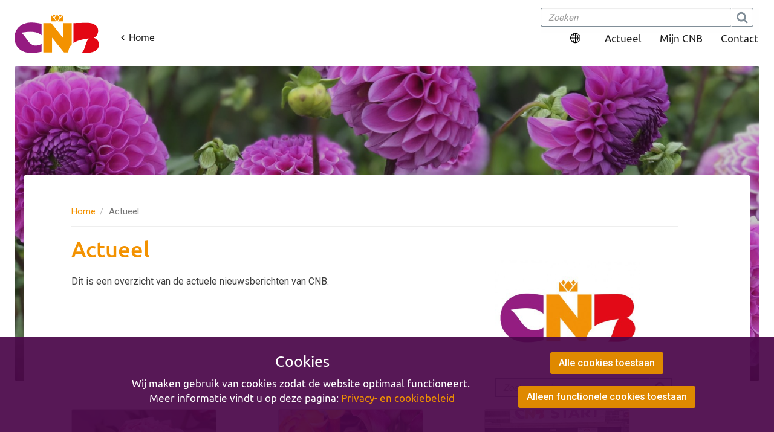

--- FILE ---
content_type: text/html; charset=UTF-8
request_url: https://cnb.nl/actueel?page=74
body_size: 11215
content:
<!DOCTYPE html>
<html dir="ltr" lang="nl">
<head>
	<meta http-equiv="X-UA-Compatible" content="IE=edge" />
		<title>CNB.nl | Actueel</title>

	<meta http-equiv="content-type" content="text/html; charset=utf-8" />
	<meta name="viewport" content="width=device-width, initial-scale=1" />
	<meta name="description" content="-" />
  	<meta name="keywords" content="-" />

		
	<meta http-equiv="cache-control" content="no-cache, no-store, must-revalidate" />
	<meta http-equiv="expires" content="0" />
	<meta http-equiv="expires" content="Tue, 01 Jan 1980 1:00:00 GMT" />
	<meta http-equiv="pragma" content="no-cache" />

	<link href="/css/libs.css?v=20220921" rel="stylesheet">
    <link href="/css/app.css?v=20220921" rel="stylesheet">

	<link rel="icon" href="/favicon.ico" />
	<link rel="apple-touch-icon" sizes="57x57" href="/apple-touch-icon-57x57.png" />
	<link rel="apple-touch-icon" sizes="114x114" href="/apple-touch-icon-114x114.png" />
	<link rel="apple-touch-icon" sizes="72x72" href="/apple-touch-icon-72x72.png" />
	<link rel="apple-touch-icon" sizes="144x144" href="/apple-touch-icon-144x144.png" />
	<link rel="apple-touch-icon" sizes="60x60" href="/apple-touch-icon-60x60.png" />
	<link rel="apple-touch-icon" sizes="120x120" href="/apple-touch-icon-120x120.png" />
	<link rel="apple-touch-icon" sizes="76x76" href="/apple-touch-icon-76x76.png" />
	<link rel="apple-touch-icon" sizes="152x152" href="/apple-touch-icon-152x152.png" />
	<link rel="icon" type="image/png" href="/favicon-196x196.png" sizes="196x196" />
	<link rel="icon" type="image/png" href="/favicon-96x96.png" sizes="96x96" />
	<link rel="icon" type="image/png" href="/favicon-32x32.png" sizes="32x32" />
	<link rel="icon" type="image/png" href="/favicon-16x16.png" sizes="16x16" />
	<link rel="icon" type="image/png" href="/favicon-128.png" sizes="128x128" />
	<meta name="application-name" content="&nbsp;"/>
	<meta name="msapplication-TileColor" content="#FFFFFF" />
	<meta name="msapplication-TileImage" content="/mstile-144x144.png" />
	<meta name="msapplication-square70x70logo" content="/mstile-70x70.png" />
	<meta name="msapplication-square150x150logo" content="/mstile-150x150.png" />
	<meta name="msapplication-wide310x150logo" content="/mstile-310x150.png" />
	<meta name="msapplication-square310x310logo" content="/mstile-310x310.png" />	<script>
  function ga() {
    // no GA 
  }
</script>
	<script>
	var isPhoneCheck = false
	</script>
</head>

<body class="stretched no-transition news newsoverview page page-blocks no-sidebar chrome lang-nl">

	<div class="horizontal-overflow">
	
		
		<div class="body-overlay"></div>
		<div id="side-panel">

    <div id="side-panel-trigger-close" class="side-panel-trigger">
        <a href="javascript:;" title="Sluit menu"><i class="icon-line-cross"></i></a>
    </div>

    <div class="side-panel-wrap">
        <div class="grow clearfix padding-tb">
            <form class="navbar-form" id="search" data-searching="Wij zijn aan het zoeken voor u...">
                <div class="input-group">
                    <input type="text" class="form-control" placeholder="Zoeken">
                    <div class="input-group-btn ico-btn">
                        <button class="btn btn-default" type="submit">
                            <i class="icon-search3"></i>
                        </button>
                    </div>
                </div>
            </form>
            <div class="searchResults"></div>
        </div>

        <div id="side-menu">
            <ul class="nav grow clearfix top-menu menu-icon mb-2">
                <li>
                    <a href="https://mijn.cnb.nl" target="_blank" class="link-icon ico-chevron-right link-emphasis">Mijn CNB</a>
                </li>
                                    <li><a href="/en" class="link-icon ico-language link-regular">Switch to English</a></li>
                                            </ul>
        </div>

        <div class="grow clearfix">
                            
                <ul class="nav grow clearfix site-menu">
                                                                <li>
                            <a href="/">Home</a>
                        </li>
                                        <li>

    
    <a href="https://cnb.nl/diensten" class="direct-link">
      <span>Diensten</span>
    </a>
              </li>

  
  <li>

    
    <a href="https://cnb.nl/vraag-en-aanbod" class="direct-link">
      <span>Vraag en aanbod</span>
    </a>
              </li>

  
  <li>

    
    <a href="https://cnb.nl/veilen" class="direct-link">
      <span>Veilen</span>
    </a>
              </li>

  
  <li>

    
    <a href="https://cnb.nl/beurzen-en-evenementen" class="direct-link">
      <span>Beurzen en evenementen</span>
    </a>
              </li>

  
  <li>

    
    <a href="https://cnb.nl/cnb-newplants" class="direct-link">
      <span>CNB New Plants</span>
    </a>
              </li>

  
  <li>

    
    <a href="https://cnb.nl/werken-bij" class="direct-link">
      <span>Werken bij</span>
    </a>
              </li>

  
                                            <li>
                            <a href="/contact">Contact</a>
                        </li>
                                    </ul>
                    </div>

        <div id="side-filters" style="display: none;">
            <h3>Filters</h3>
            <div class="grow clearfix"></div>
        </div>
    </div>
</div>		
		<section id="header" class="container-fluid page-header">
                    <a href="/" title="Naar Home | Koninklijk CNB" class="page-header__logo">
                                        <img src="/images/logo-cnb-2020.svg" class="img-responsive page-header__logo-logo" />
                                            <span class="page-header__logo-link">
          <img src="/images/chevron-small.svg" alt="" class="page-header__logo-link-icon" />
          <span>Home</span>
        </span>
                                    </a>

                
                <nav class="page-header__navigation">
                    <ul class="list-unstyled list--row" id="menu-top">
                        <li class="language dropdown">
                            <a href="javascript:;" class="dropdown-toggle lang-link" id="languageMenu" data-toggle="dropdown" aria-haspopup="true" aria-expanded="true">
                                <svg width="17" height="18" viewBox="0 0 17 18" fill="none" xmlns="http://www.w3.org/2000/svg">
                                    <path d="M8.5 0.551758C13.175 0.551758 17 4.31021 17 8.90387C17 13.4975 13.175 17.256 8.5 17.256C3.825 17.256 0 13.4975 0 8.90387C0 4.31021 3.825 0.551758 8.5 0.551758ZM7.96875 13.0799H5.47188C6.05625 14.6981 7.0125 15.8466 7.96875 16.1076V13.0799ZM11.5281 13.0799H9.03125V16.1076C9.9875 15.8466 10.9438 14.6981 11.5281 13.0799ZM4.35625 13.0799H2.39062C3.1875 14.2283 4.35625 15.1157 5.68437 15.69C5.15312 15.0113 4.675 14.1239 4.35625 13.0799ZM14.6094 13.0799H12.6437C12.325 14.1239 11.8469 15.0113 11.3156 15.69C12.6437 15.1157 13.8125 14.2283 14.6094 13.0799ZM3.71875 9.42587H1.0625C1.16875 10.3655 1.38125 11.2529 1.75312 12.0359H4.09062C3.87812 11.2007 3.77187 10.3655 3.71875 9.42587ZM7.96875 9.42587H4.78125C4.83437 10.3655 4.94062 11.2529 5.15312 12.0359H7.96875V9.42587ZM12.2188 9.42587H9.03125V12.0359H11.8469C12.0594 11.2529 12.1656 10.3655 12.2188 9.42587ZM15.9375 9.42587H13.2812C13.2281 10.3655 13.1219 11.2007 12.9094 12.0359H15.2469C15.6188 11.2529 15.8313 10.3655 15.9375 9.42587ZM4.09062 5.77183H1.75312C1.38125 6.55484 1.16875 7.44225 1.0625 8.38186H3.71875C3.77187 7.44225 3.87812 6.60704 4.09062 5.77183ZM7.96875 5.77183H5.15312C4.94062 6.55484 4.83437 7.44225 4.78125 8.38186H7.96875V5.77183ZM11.8469 5.77183H9.03125V8.38186H12.2188C12.1656 7.44225 12.0594 6.55484 11.8469 5.77183ZM15.2469 5.77183H12.9094C13.1219 6.60704 13.2281 7.44225 13.2812 8.38186H15.9375C15.8313 7.44225 15.6188 6.55484 15.2469 5.77183ZM5.68437 2.11778C4.35625 2.69199 3.1875 3.5794 2.39062 4.72781H4.35625C4.675 3.6838 5.15312 2.79639 5.68437 2.11778ZM5.47188 4.72781H7.96875V1.70017C7.0125 1.96118 6.05625 3.10959 5.47188 4.72781ZM9.03125 1.70017V4.72781H11.5281C10.9438 3.10959 9.9875 1.96118 9.03125 1.70017ZM11.3156 2.11778L11.3687 2.22218C11.9 2.90079 12.325 3.736 12.6437 4.72781H14.6094C13.8125 3.5794 12.6437 2.69199 11.3156 2.11778Z" fill="black"/>
                                </svg>
                            </a>
                            <ul class="dropdown-menu menu-lang" aria-labelledby="languageMenu">
                                <li><a href="/"  class="active" >Nederlands</a></li>
                                <li><a href="/en/" >English</a></li>
                            </ul>
                        </li>
                        <li class="search search-container">
                            
                        </li>
                        <li>
                                                            <a href="/actueel">Actueel</a>
                                                    </li>
                        <li>
                            <a href="https://mijn.cnb.nl" target="_blank">Mijn CNB</a>
                        </li>
                        <li>
                                                            <a href="/contact">Contact</a>
                                                    </li>
                    </ul>
                </nav>
</section>		<section class="container-fluid container-full-xs page-hero">
	<div class="hero">
		<div class="hero__image">
			
						<img src="/media/bannersmall/default_slide.jpg" alt="" />
					</div>
			</div>
</section>

		<div class="page-content clearfix">
			<div class="page-content__wrapper">
				<div class="container">
					
<div class="row">
	<main class="col-xs-12 col-sm-12 col-md-12 col-lg-12 block-padding-right">
			
		<div class="row normal-content">

			<div class="col-sm-12">
				<ul class="breadcrumb page-breadcrumbs">
      <li>
              <a href="/">Home</a>
          </li>
      <li>
              Actueel
          </li>
  </ul>
			</div>
			<div class="clearfix"></div>

			
						
									<div class="col-xs-12 col-md-7 col-lg-8">
						<h1>
							Actueel
													</h1>
						<div class="wysiwyg">
							<p>Dit is een overzicht van de actuele nieuwsberichten van CNB.</p>
						</div>
					</div>
					<div class="col-xs-12 col-md-5 col-lg-4 corner-img-ms">
						<img src="/media/medium/Logo cnb website.png" class="img-responsive margint-img" />
					</div>
									</div>
		

		<div class="row">

			
			<div class="col-xs-12 col-md-8">
							</div>

			<div class="col-xs-12 col-md-4">
				<form action="" method="get" class="no-padding no-spacing no-border no-background-color mb-1">
					<div class="input-group">
						<input type="search" id="news-search" name="searchFor" value="" class="form-control" placeholder="Zoeken in nieuws" />
												<span class="input-group-btn ico-btn">
							<button class="btn btn-default" type="submit"> <i class="icon-search3"></i> </button>
						</span>
					</div>
				</form>
			</div>
		
		</div>
		<div class="row">

			
							<div class="col-xs-6 col-md-4 grid-object padding-less">
					
					<div class="news-item clickable-block grid-object-fixed card no-padding card-column card-news">
						<div class="img-container">
							<img src="/media/newsitem/Pioen Etched Salmon.jpg" class="img-responsive" />
						</div>
						<div class="information dont-break-out">
							<h3 class="title title-clamp grow clearfix">
								<a href="/save-the-date-cnb-dutch-peony-days" class="page-link no-styling clamp" data-clamp="2">Save the date: CNB Dutch Peony days</a>
							</h3>
							<span class="date grow clearfix">
								<span class="display-inline-block">30 april 2019</span> 							</span>
							<p class="item-leading-text clamp grow clearfix" data-clamp="3">
								Van 3 t/m 7 juni 2019 zijn de CNB Dutch Peony days. Een prachtige show waarin meer dan 100 soorten pioenen te zien zijn. 

De show is dagelijks geopend van 8.30 uur tot 17.00 en op woensdagavond 5&nbsp;juni is de show ook in de avond geopend tot 21.00. Tijdens deze avond opening wordt de CNB Dutch Peony Award 2019 uitgereikt.

De CNB Dutch Peony Award 2019
Al jaren showen kwekers hun soorten tijdens de CNB Dutch Peony days. Vorig&nbsp;jaar werd de prijs voor het eerste uitgereikt en ook dit jaar worden alle inzendingen gekeurd door een vakjury. Deze vakjury bestaat uit experts en professionals uit het pioenenvak die de inzendingen zullen beoordelen op:
- Uniformiteit
- Vaasleven
- Knop- en bloempresentatie

Wilt u inzenden? Dat kan! Neem dan contact op met Ron Hoogeveen.

Lees meer: CNB Dutch Peony Award 2018
							</p>
						</div>
					</div>

				</div>
							<div class="col-xs-6 col-md-4 grid-object padding-less">
					
					<div class="news-item clickable-block grid-object-fixed card no-padding card-column card-news">
						<div class="img-container">
							<img src="/media/newsitem/Calla 4 hres.jpeg" class="img-responsive" />
						</div>
						<div class="information dont-break-out">
							<h3 class="title title-clamp grow clearfix">
								<a href="/de-calla-vakbijeenkomst" class="page-link no-styling clamp" data-clamp="2">De Calla vakbijeenkomst</a>
							</h3>
							<span class="date grow clearfix">
								<span class="display-inline-block">16 april 2019</span> 							</span>
							<p class="item-leading-text clamp grow clearfix" data-clamp="3">
								Donderdag 25 april organiseert Keukenhof samen met het Calla vak de jaarlijkse vakbijeenkomst. 

De wereld draait door
Dit jaar een iets andere opzet; namelijk een &#39;De wereld draait door&#39; setting,&nbsp;met tafeldame Monique Ooms.

Discussie
Monique heeft alle partijen aan tafel, van knollenkweker tot handelaar. Samen gaan zij de discussie aan over marktgericht produceren, certificering en duurzaamheid, communicatie en samenwerking in de keten en natuurlijk de toekomst. Om tot een succesvolle avond te komen heeft de groep al even met elkaar aan tafel gezeten. Deze groep bestaat uit Ben Bouchier (J.C. van Dijk &amp; Zn&rsquo;s), Lennart Kapiteijn (Kapiteyn Group), Fred Hoogenboom (Holex Flower B.V.), Martin vd Lugt (Dynaplant) en Eric Janssen&nbsp;(Future Flowers).&nbsp;
Het belooft een interessante discussie te worden.&nbsp;



Vanaf 17.00 uur zijn jullie van harte welkom in het Oranje Nassau Paviljoen. Van Keukenhof ontvangen jullie nog een offici&euml;le uitnodiging.
							</p>
						</div>
					</div>

				</div>
							<div class="col-xs-6 col-md-4 grid-object padding-less">
					
					<div class="news-item clickable-block grid-object-fixed card no-padding card-column card-news">
						<div class="img-container">
							<img src="/media/newsitem/Start groep 1.jpg" class="img-responsive" />
						</div>
						<div class="information dont-break-out">
							<h3 class="title title-clamp grow clearfix">
								<a href="/fietstocht-lisse-bovenkarspel-1" class="page-link no-styling clamp" data-clamp="2">Fietstocht Lisse - Bovenkarspel</a>
							</h3>
							<span class="date grow clearfix">
								<span class="display-inline-block">16 april 2019</span> 							</span>
							<p class="item-leading-text clamp grow clearfix" data-clamp="3">
								CNB bestaat dit jaar 100 jaar. Ter ere van deze gelegenheid organiseerden we een fietstocht van Lisse naar Bovenkarspel voor relaties en collega&rsquo;s van CNB. Het was een gezellige dag die we af hebben gesloten met een borrel en een bbq.

De aftermovie:



&nbsp;
							</p>
						</div>
					</div>

				</div>
							<div class="col-xs-6 col-md-4 grid-object padding-less">
					
					<div class="news-item clickable-block grid-object-fixed card no-padding card-column card-news">
						<div class="img-container">
							<img src="/media/newsitem/Allium met bij.jpg" class="img-responsive" />
						</div>
						<div class="information dont-break-out">
							<h3 class="title title-clamp grow clearfix">
								<a href="/emoties-en-de-statistieken-blog-paul-peters" class="page-link no-styling clamp" data-clamp="2">Emoties en de statistieken (Blog: Paul Peters)</a>
							</h3>
							<span class="date grow clearfix">
								<span class="display-inline-block">16 april 2019</span> 							</span>
							<p class="item-leading-text clamp grow clearfix" data-clamp="3">
								Veel nieuws dat u en mij bereikt wordt gevoed door emoties. Een voorbeeld is de bijensterfte. 

Neonicotino&iuml;den
We lezen in het nieuws dat het gebruik van gewasbeschermingsmiddelen (vooral de neonicotino&iuml;den) de oorzaak is van deze bijensterfte. Dit nieuws gaat vaak vergezeld van een foto van een mooie bloem met een bijtje. Eerste reactie van velen is dat de agrarische sector per direct moet stoppen met het gebruik van gewasbeschermingsmiddelen.

Onderzoeken
Nu bestaat er een Stichting Agri Facts (Staf) Research. Dat wist ik niet, en u wellicht ook niet. Deze stichting heeft een studie verricht en komt tot de conclusie dat de bijen (en hommel)sterfte niet kan zijn veroorzaakt door gebruik van neonicotino&iuml;den. Dit vanwege het simpele feit dat de sterfte al is ingezet voordat de neonicotino&iuml;den op de markt waren. Wageningen University &amp; Research heeft al eens eerder middels onderzoek aangetoond dat de bijensterfte vooral wordt veroorzaakt door de varroamijt.

Emotie
U en ik weten dat deze onderzoeken de publieke opinie niet gaan veranderen. De foto met de bloem en het bijtje die blijft &lsquo;hangen&rsquo; in de hoofden van het publiek. We weten dus hoe we de publieke opinie kunnen be&iuml;nvloeden. Niet met cijfers en onderzoeken maar met emotie. Laat ons mooie product zich daar nu uitstekend voor lenen!
							</p>
						</div>
					</div>

				</div>
							<div class="col-xs-6 col-md-4 grid-object padding-less">
					
					<div class="news-item clickable-block grid-object-fixed card no-padding card-column card-news">
						<div class="img-container">
							<img src="/media/newsitem/De Ree 21.jpg" class="img-responsive" />
						</div>
						<div class="information dont-break-out">
							<h3 class="title title-clamp grow clearfix">
								<a href="/the-future-of-blooming-business" class="page-link no-styling clamp" data-clamp="2">The future of blooming business</a>
							</h3>
							<span class="date grow clearfix">
								<span class="display-inline-block">16 april 2019</span> 							</span>
							<p class="item-leading-text clamp grow clearfix" data-clamp="3">
								Onlangs hebben J&oslash;rgen en Lex de Ree een symposium georganiseerd vanwege het 100 jarig jubileum van de Ree Holland B.V.. 

100 jaar de Ree Holland B.V.
Reden voor het symposium was, naast het vieren van het predicaat Koninklijk en 100 jaar de Ree Holland B.V., om het bollen- en vaste plantenvak een boodschap mee te geven. Het&nbsp; symposium had het motto &lsquo;the future of blooming business&rsquo;. In een paneldiscussie hebben een aantal vakgenoten een bijdrage aan het symposium mogen leveren. E&eacute;n van deze vakgenoten was&nbsp;Paul Peters, manager bemiddeling van CNB.&nbsp;

Druk vanuit de maatschappij
Belangrijke vraag in het panel was welk antwoord geven we nu als sector op de druk vanuit de maatschappij? Deze druk is merkbaar door de eisen die aan de sector worden gesteld. Eisen die in aantal toenemen en steeds strenger worden. Volgens J&oslash;rgen en Lex is het aan de sector om met snelheid in te spelen op veranderingen. Een belangrijk voorbeeld is het actief oppakken van certificering door kwekers op het gebied van milieu (MPS, Global GAP, Bio). De boodschap van het symposium werd door de genodigden onderschreven.

Pro actief
Ook CNB ondersteunt&nbsp;dat veredelaars, kwekers, bemiddeling en handel/export de uitdagingen pro actief en met elkaar moeten oppakken. Daarbij kwam wel de aanvulling dat het belangrijk is dat we aan de maatschappij ook laten zien wat voor moois we te bieden hebben. De mooie voorbeelden zoals de nationale tulpendag op de Dam en de Keukenhof verder uitbouwen was het devies!
							</p>
						</div>
					</div>

				</div>
							<div class="col-xs-6 col-md-4 grid-object padding-less">
					
					<div class="news-item clickable-block grid-object-fixed card no-padding card-column card-news">
						<div class="img-container">
							<img src="/media/newsitem/Foto floratuin (2).jpg" class="img-responsive" />
						</div>
						<div class="information dont-break-out">
							<h3 class="title title-clamp grow clearfix">
								<a href="/drukke-dag-op-de-floratuin" class="page-link no-styling clamp" data-clamp="2">Drukke dag op de Floratuin</a>
							</h3>
							<span class="date grow clearfix">
								<span class="display-inline-block">15 april 2019</span> 							</span>
							<p class="item-leading-text clamp grow clearfix" data-clamp="3">
								Het was afgelopen vrijdag 12 april een drukke dag op de Floratuin in Julianadorp. 
Een knaagdierencursus, presentaties over certificeren en een netwerkborrel zorgden&nbsp;voor veel aanloop.

Veel animo
De dag begon met een cursus knaagdierenbestrijding georganiseerd door GMN. En omdat er veel animo was,&nbsp;heeft ook &rsquo;s middags nog een groep de cursus gevolgd.

Certificering
Aansluitend op de cursus startte het programma van de relatiedag met Jeroen Oudheusden die een presentatie gaf over MPS. Tenslotte ging Peter Elstgeest van Jansen&rsquo;s Overseas in gesprek met de aanwezigen over de &lsquo;bittere noodzaak&rsquo; van certificering.

Uiteraard sloten we de dag af met een BBQ en een netwerkborrel.

&nbsp;




							</p>
						</div>
					</div>

				</div>
							<div class="col-xs-6 col-md-4 grid-object padding-less">
					
					<div class="news-item clickable-block grid-object-fixed card no-padding card-column card-news">
						<div class="img-container">
							<img src="/media/newsitem/CNB gesloten.png" class="img-responsive" />
						</div>
						<div class="information dont-break-out">
							<h3 class="title title-clamp grow clearfix">
								<a href="/op-goede-vrijdag-zijn-wij-gesloten" class="page-link no-styling clamp" data-clamp="2">Op Goede Vrijdag zijn wij gesloten</a>
							</h3>
							<span class="date grow clearfix">
								<span class="display-inline-block">12 april 2019</span> 							</span>
							<p class="item-leading-text clamp grow clearfix" data-clamp="3">
								Op Goede Vrijdag&nbsp;(vrijdag 19 april)&nbsp;zijn wij de hele dag gesloten.&nbsp;
Dinsdag&nbsp;23&nbsp;april&nbsp;staan wij natuurlijk weer voor u klaar en bent u van harte welkom bij CNB.&nbsp;
							</p>
						</div>
					</div>

				</div>
							<div class="col-xs-6 col-md-4 grid-object padding-less">
					
					<div class="news-item clickable-block grid-object-fixed card no-padding card-column card-news">
						<div class="img-container">
							<img src="/media/newsitem/EU vlag.png" class="img-responsive" />
						</div>
						<div class="information dont-break-out">
							<h3 class="title title-clamp grow clearfix">
								<a href="/planten-paspoort" class="page-link no-styling clamp" data-clamp="2">Plantenpaspoort</a>
							</h3>
							<span class="date grow clearfix">
								<span class="display-inline-block">02 april 2019</span> 							</span>
							<p class="item-leading-text clamp grow clearfix" data-clamp="3">
								Vanaf december 2019 gaat de nieuwe Europese Plantgezondheidsverordening in. 

Dat betekent dat vanaf deze datum een plantenpaspoortplicht geldt voor alle &#39;consumptieve&#39; potplanten, perkplanten en kuipplanten en enkele soorten zaden en bloembollen.

Wilt u hier meer over lezen of heeft u vragen?&nbsp;Op de website van de NAK tuinbouw staat alles over het nieuwe plantenpaspoort en plantgezondheidsverordening.
							</p>
						</div>
					</div>

				</div>
							<div class="col-xs-6 col-md-4 grid-object padding-less">
					
					<div class="news-item clickable-block grid-object-fixed card no-padding card-column card-news">
						<div class="img-container">
							<img src="/media/newsitem/Bezoek Degenhardt.jpg" class="img-responsive" />
						</div>
						<div class="information dont-break-out">
							<h3 class="title title-clamp grow clearfix">
								<a href="/certificeren" class="page-link no-styling clamp" data-clamp="2">Certificeren</a>
							</h3>
							<span class="date grow clearfix">
								<span class="display-inline-block">02 april 2019</span> 							</span>
							<p class="item-leading-text clamp grow clearfix" data-clamp="3">
								Hoe zit dat nu met MPS, Global GAP en eisen van retail? Op vrijdag 22&nbsp;maart hebben we daad bij het woord gevoegd. &lsquo;We&rsquo; is een twintigtal kwekers en 3 CNB vertegenwoordigers en &lsquo;daad&rsquo; is een bedrijfsbezoek aan Degenhardt in Neus (Duitsland). De kwekers zijn leveranciers van bloembollen aan Degenhardt. Degenhardt gebruikt de bloembollen vervolgens in broeierij, bol op pot en in de droogverkoop.

Intensieve middag
Christoph en Susanne ontvingen ons op hun mooie bedrijf met een stevige lunch. Na een rondleiding door de cellen met bol op pot, de broeierij van tulpen en de droogverkoopafdeling volgde een intensieve middag.

Rewe
De aftrap werd verzorgd door Tobias Theuerkauf van de Duitse retailorganisatie Rewe. Rewe is een grote speler in Duitsland met meer dan 5500 verkooppunten (super- en bouwmarkten). Tobias vertelde dat Rewe eist dat toeleveranciers van sierteeltproducten gecertificeerd moeten zijn. De eis is Global GAP of MPS GAP aangevuld met een sociale paragraaf. Bij Global GAP heet dat GRASP en bij MPS GAP heet dat MPS GAP SQ (socially qualified). De belangrijkste reden dat Rewe dit eist is eenvoudigweg volgens Tobias &lsquo;omdat onze klanten (consumenten) dat van ons vragen&rsquo;. De laatste sheet in de presentatie van Tobias was duidelijk &lsquo;Produkte ohne Zertifizierung werden von uns nicht gehandelt.&lsquo; 

MPS en Global GAP
Na Rewe volgden MPS en Global GAP met een presentatie. Raymond Scheepens en Remco Jansen deden dit vanuit MPS en Ami von Beyme vanuit Global GAP. Zowel MPS als Global GAP verzorgen certificering van o.a. bloembollenbedrijven. Dit is belangrijk om aan eisen van afnemers (zoals Degenhardt) en uiteindelijk van retail (zoals Rewe) te kunnen voldoen. De 2 schema&rsquo;s verschillen op een aantal punten. Zo is MPS ontstaan vanuit kwekers in de sierteelt en Global GAP vanuit de retail. MPS vereist een registratie van gebruik van gewasbescherming, energie, afval, water en meststoffen. Global GAP eist geen registratie maar richt zich op het voldoen aan eisen. Die eisen zijn verwoord in certificeringschema&lsquo;s.

De organisatie MPS kent ook een GAP schema. Dit is een vergelijkbaar schema als dat van Global GAP. Zowel MPS als Global GAP hebben ook aanvullende modules op het gebied van sociale eisen. Tot slot kent MPS ook nog het schema product proof dat zich richt op het bemonsteren op residu.

Onduidelijke situatie&nbsp;
In de keten van kweker van bloembollen naar broeierij (pot en snij) en exporthandel (broeierij en droogverkoop) kent MPS verschillende schema&rsquo;s. Een kweker van bloembollen kan starten met MPS ABC. Voor een broeier die levert aan retail is het nodig om MPS GAP te behalen. De exporthandel ten slotte heeft bij MPS een apart handelsschema (MPS Florimark). Global GAP lijkt daarin eenvoudiger. Afhankelijk van het type bedrijf is bepaald aan welke eisen je moet voldoen.

Een duidelijke boodschap&nbsp;
De verschillen in de schema&rsquo;s MPS en Global GAP zorgt voor een onduidelijke situatie vonden de kwekers. Een duidelijke boodschap van Rewe, MPS en Global GAP is echter dat certificering noodzakelijk is om bloembollen te kunnen verhandelen.

In de bus terug naar Lisse en tijdens het diner onderweg is de intensieve middag nog nagesproken. De maatschappij klopt steeds luider op de deur van ons bloembollenvak. Laten we in gesprek gaan om ook te laten zien dat we een fantastisch product bieden!

Heeft u vragen? Neem dan contact op met Paul Peters, manager bemiddeling.&nbsp;
							</p>
						</div>
					</div>

				</div>
			
							<div class="col-sm-12 maxItems">
					<div class="pull-right pull-left-small-screen small-screen-extra-padding">
						<span class="hit-padding-tb">Toon:</span>
						<a class="hit-padding text-underline  active " href="?max=9">9</a> | <a class="hit-padding text-underline " href="?max=18">18</a> | <a class="hit-padding text-underline " href="?max=999">Alles</a>
					</div>
				</div>
			
			<div class="col-sm-12">
									<a href="/Archief" class="text-underline pull-left-small-screen small-screen-extra-padding">Bekijk ons nieuwsarchief</a>
											</div>
			<div class="clearfix"></div>

			<div class="col-sm-12">
				<div class="pull-right pull-left-small-screen"><ul class="pagination">
        
                    <li class="page-item"><a class="page-link" href="https://cnb.nl/actueel?page=73" rel="prev">&laquo;</a></li>
        
        
                    
            
            
                                                                        <li class="page-item"><a class="page-link" href="https://cnb.nl/actueel?page=1">1</a></li>
                                                                                <li class="page-item"><a class="page-link" href="https://cnb.nl/actueel?page=2">2</a></li>
                                                                    
                            <li class="page-item disabled"><span class="page-link">...</span></li>
            
            
                                
            
            
                                                                        <li class="page-item"><a class="page-link" href="https://cnb.nl/actueel?page=71">71</a></li>
                                                                                <li class="page-item"><a class="page-link" href="https://cnb.nl/actueel?page=72">72</a></li>
                                                                                <li class="page-item"><a class="page-link" href="https://cnb.nl/actueel?page=73">73</a></li>
                                                                                <li class="page-item active"><span class="page-link">74</span></li>
                                                                                <li class="page-item"><a class="page-link" href="https://cnb.nl/actueel?page=75">75</a></li>
                                                                                <li class="page-item"><a class="page-link" href="https://cnb.nl/actueel?page=76">76</a></li>
                                                                                <li class="page-item"><a class="page-link" href="https://cnb.nl/actueel?page=77">77</a></li>
                                                                    
                            <li class="page-item disabled"><span class="page-link">...</span></li>
            
            
                                
            
            
                                                                        <li class="page-item"><a class="page-link" href="https://cnb.nl/actueel?page=91">91</a></li>
                                                                                <li class="page-item"><a class="page-link" href="https://cnb.nl/actueel?page=92">92</a></li>
                                                        
        
                    <li class="page-item"><a class="page-link" href="https://cnb.nl/actueel?page=75" rel="next">&raquo;</a></li>
            </ul>
</div>
			</div>
		</div>

		
		
			</main>

	
	
</div>

				</div>
			</div>
		</div>

		<footer id="footer" class="clear-both">
	<div class="footer__wrapper">
		<section class="footer__info">
			<div class="container">
				<div class="row">
					<div class="col-md-12 d-flex d-flex-columns-xs align-items-center">
						<img src="/images/logo-cnb-2020-white.svg" class="img-responsive footer-logo" />
						<a class="button button--inverse pull-left modal-trigger" data-toggle="modal" data-target="#newsletterModal">Inschrijven CNB nieuwsbrief</a>
					</div>
				</div>

				<div class="row padding-tb">
					<div class="col-xs-12 col-sm-12 col-md-4">					
						<p>
							<a href="tel:0031252431431">+31 (0)252 431431</a><br>
							ma - vr 8.30 - 17.00 uur<br>

							 
								<a href="/contact">
															Contact</a>
						</p>

						<p class="margin-t-lg">
							<a href="https://www.facebook.com/CNBLisse/" target="_blank" class="social-icon sm-fb">Facebook</a>
							<a href="https://www.youtube.com/user/CNBbloembollen" target="_blank" class="social-icon sm-yt">YouTube</a>
							<a href="https://www.linkedin.com/company/916507/" target="_blank" class="social-icon sm-li">LinkedIn</a>
						</p>
					</div>

					<div class="col-xs-12 col-sm-6 col-md-4">
						<nav class="footer__navigation">
							<ul class="list-unstyled list--column">
																<li>
     <a href="https://cnb.nl/diensten">
      <span>Diensten</span>
          </a>
          </li>
    <li>
     <a href="https://cnb.nl/veilen">
      <span>Veilen</span>
          </a>
          </li>
    <li>
     <a href="https://cnb.nl/vraag-en-aanbod">
      <span>Vraag en aanbod</span>
          </a>
          </li>
    <li>
     <a href="https://cnb.nl/beurzen-en-evenementen">
      <span>Beurzen en evenementen</span>
          </a>
          </li>
    <li>
     <a href="https://cnb.nl/cnb-newplants">
      <span>CNB New Plants</span>
          </a>
          </li>
    <li>
     <a href="https://cnb.nl/werken-bij">
      <span>Werken bij CNB</span>
          </a>
          </li>
  							</ul>
						</nav>

					</div>
					<div class="col-xs-12 col-sm-6 col-md-4">
						<nav class="footer__navigation">
							<ul class="list-unstyled list--column">
																<li>
     <a href="https://cnb.nl/Actueel">
      <span>Actueel</span>
          </a>
          </li>
    <li>
     <a href="https://cnb.nl/over-ons">
      <span>Over CNB</span>
          </a>
          </li>
    <li>
     <a href="https://cnb.nl/mijn-cnb">
      <span>Mijn CNB</span>
          </a>
          </li>
    <li>
     <a href="https://cnb.nl/contact">
      <span>Contact</span>
          </a>
          </li>
    <li>
     <a href="https://cnb.nl/privacy-en-cookies">
      <span>Privacy & Cookies</span>
          </a>
          </li>
  					
							</ul>
						</nav>
					</div>
				</div>
			</div>
		</section>

		<section class="bg-darker footer__legal">
			<div class="container">
				<div class="row">
					<div class="col-md-12">
						Copyrights &copy; 2026 CNB, Nederland | Alle rechten voorbehouden					</div>
				</div>
			</div>
		</section>
	</div>

</footer>
<script src="https://www.google.com/recaptcha/api.js?render=6Leeu40hAAAAAMOJf3RJWyIm1VPLA3Hi_3OaDXyV"></script>
<style>
	.grecaptcha-badge { visibility: hidden; }
</style>

		<div id="gotoTop" class="icon-angle-up"></div>
		<!-- START Modal Mailchimp Newsletter Subscribing -->
<div id="newsletterModal" class="modal fade" role="dialog">
  <div class="modal-dialog">

    <!-- Modal content-->
    <div class="modal-content">
      <div class="modal-header">
        <button type="button" class="close" data-dismiss="modal">&times;</button>
        <h4 class="modal-title">Nieuwsbrief</h4>
      </div>
      <div class="modal-body">
        <div class="outline">
        <form onsubmit="return checkValidation();" id="newsletterSubscribe" data-ajaxform="true" action="/newsletterSubscribe" method="post" data-hidetarget=".hide-after-subscribe" data-recaptcha="6Leeu40hAAAAAMOJf3RJWyIm1VPLA3Hi_3OaDXyV">
        <div class="hide-after-subscribe">
          <h3 class="modal-body-title">Inschrijven voor de CNB nieuwsbrieven</h3>
        <div class="form-group">
          <label for="email_address">E-mailadres *</label>
          <input type="email" name="email_address" class="form-control" id="email_address" placeholder="E-mailadres" required="required">
        </div>
        <div class="form-group">
          <label for="firstname">Voornaam</label>
          <input type="text" name="firstname" class="form-control" id="firstname" placeholder="Voornaam">
        </div>
        <div class="form-group">
          <label for="lastname">Achternaam</label>
          <input type="text" name="lastname" class="form-control" id="lastname" placeholder="Achternaam">
        </div>
        <div class="clearfix">Kies 1 of meerdere nieuwsbrieven:</div>

                <div class="checkbox=group required">
                                                                               <div class="checkbox">
            <label>
              <input type="checkbox" name="list[]" value="4" class="check-required-min" >
              CNB New Plants
            </label>
          </div>
                                                                                       <div class="checkbox">
            <label>
              <input type="checkbox" name="list[]" value="6" class="check-required-min" >
              Machines en materialen
            </label>
          </div>
                                                     <div class="checkbox">
            <label>
              <input type="checkbox" name="list[]" value="7" class="check-required-min" >
              Jouw CNB Update
            </label>
          </div>
                          </div>
          <input type="submit" class="nomargin cutcorner-link corner-right-top button-orange" id="newsletterSubscribeSubmit" value="Aanmelden" />

        </div>
          <div class="response hidden">
            <h3>Uw inschrijving</h3>

            <p>Bedankt voor uw aanmelding. U ontvangt de eerstvolgende nieuwsbrief!</p>
            <button type="button" class="btn btn-primary button-orange" data-dismiss="modal">Sluit</button>
          </div>
          <div class="recaptcha-error hidden">
            Recaptcha Error, please reload the page and try again.
          </div>
          <div style="margin-top: 50px;">
          This site is protected by reCAPTCHA and the Google
    <a href="https://policies.google.com/privacy" target="_blank">Privacy Policy</a> and
    <a href="https://policies.google.com/terms" target="_blank">Terms of Service</a> apply.
          </div>

        </form>
      </div>
      </div>

    </div>

  </div>
</div>
<script>
   
  function checkValidation() {
    return ($('#newsletterSubscribe .checkbox label :checkbox:checked').length>0);
  }
</script>

<!-- END Modal Mailchimp Newsletter Subscribing
#
#
#
#
START Modal Klantinschrijving evenement -->


              <div class="modal fade modal-no-title" tabindex="-1" role="dialog" data-autoshow="true" id="formmodal6">
      <div class="modal-dialog" role="document">
        <div class="modal-content">
          <div class="modal-header">
            <button type="button" class="close" data-dismiss="modal" aria-label="Close"><span aria-hidden="true">&times;</span></button>
          </div>
          <div class="modal-body">
            <div class="outline">
              <h3 class="modal-body-title">Aanmelden &#039;Jouw CNB update&#039;</h3>
              <div class=""><form action="/form/6" method="post" enctype="multipart/form-data" data-ajaxform="true" data-hidetarget=".hide-after-submit" data-formname="aanmelden-jouw-cnb-update"  data-recaptcha="6Leeu40hAAAAAMOJf3RJWyIm1VPLA3Hi_3OaDXyV"><div class="col_full hide-after-submit"><label>Voornaam<small style="margin-left:3px;">*</small> </label><input type="text" name="firstname" value="" placeholder="" class="sm-form-control form-control required" required="required" ></div><div class="col_full hide-after-submit"><label>Achternaam<small style="margin-left:3px;">*</small> </label><input type="text" name="lastname" value="" placeholder="" class="sm-form-control form-control required" required="required" ></div><div class="col_full hide-after-submit"><label>E-mail<small style="margin-left:3px;">*</small> </label><input type="email" name="email" value="" placeholder="" class="sm-form-control form-control required" required="required" ></div><div class="col_full hide-after-submit"><input type="hidden" name="mailchimp" value="7" class="sm-form-control " ></div><div class="col_full hide-after-submit"><div class="checkbox smaller"><label for="agreeprivacy"><input type="checkbox" id="agreeprivacy" name="agree_privacy" value="Ik heb het " required="required"/>Ik heb het  <a href="/privacy-en-cookies" target="_blank">privacybeleid</a> gelezen en ga hiermee akkoord.</label></div></div><div class="telegram">
                              <label for="telegram">telegram</label>
                              <input type="text" name="telegram" id="telegram" value="" />
                            </div><div class="col_full hide-after-submit">
                <button class="nomargin cutcorner-link corner-right-top btn-cnb-orange" type="submit" id="template-contactform-submit" name="template-contactform-submit" value="submit">Versturen</button>
            </div><div class="response hidden">Uw bericht is verzonden.</div><div class="topmargin-xsm response hidden"><button class="cutcorner-link corner-right-top"  data-dismiss="modal">Sluiten</button></div><div class="recaptcha-error hidden">
        Recaptcha Error, please reload the page and try again.
      </div>
      <div style="margin-top: 75px;">
      This site is protected by reCAPTCHA and the Google
<a href="https://policies.google.com/privacy" target="_blank">Privacy Policy</a> and
<a href="https://policies.google.com/terms" target="_blank">Terms of Service</a> apply.
      </div></form></div>
            </div>
          </div>
        </div>
      </div>
    </div>
      <!-- END  Modal Klantinschrijving evenement -->


		<script>
			var jsLang = {};
			jsLang.select_employee = 'Selecteer een medewerker';
			jsLang.no_results = 'Geen resultaten gevonden';
			jsLang.close = 'Sluiten';
			jsLang.show_all_region = 'Toon alle regio\'s';
			jsLang.hide_all_region = 'Verberg regio\'s';
            jsLang.show_all_category = 'Toon alle rubrieken';
            jsLang.hide_all_category = 'Verberg rubrieken';
			window.jsLang = jsLang;
	</script>
		
				<link href="/vendor/cookieconsent/css/app.css" rel="stylesheet" type="text/css">

<div class="cookie-bar bottom">
  <div class="container-fluid">
    <div class="row">

  <div class="col-xs-12 col-sm-7 col-sm-offset-1 text-center">
    <h6 class="title">Cookies</h6>
    <p>
    Wij maken gebruik van cookies zodat de website optimaal functioneert.&nbsp;
          Meer informatie vindt u op deze pagina: <a href="/privacy-en-cookies" class="" target="_blank">Privacy- en cookiebeleid</a>
        </p>
  </div>

  <div class="col-xs-12 col-sm-4 text-center margin-t">
          <a href="javascript:;" class="btn btn-primary" id="cookie-consent-agree" data-reload="true">Alle cookies toestaan</a><br clear="all" class="hidden-xs" />
              <a href="javascript:;" class="btn btn-primary" id="cookie-consent-decline" data-reload="true">Alleen functionele cookies toestaan</a>
      </div>
</div>
</div>
</div>


<script>
var cookieConsent = 'notset';
</script>

			</div>

	<script src="/js/manifest.js?v=20220921"></script>
    <script src="/js/vendor.js?v=20220921"></script>
    <script src="/js/app.js?v=20220921"></script>   
        <script>
    	    	var pageCat = 'Actueel';
    				var locale = 1;
    </script>
</body>
</html>


--- FILE ---
content_type: text/html; charset=utf-8
request_url: https://www.google.com/recaptcha/api2/anchor?ar=1&k=6Leeu40hAAAAAMOJf3RJWyIm1VPLA3Hi_3OaDXyV&co=aHR0cHM6Ly9jbmIubmw6NDQz&hl=en&v=PoyoqOPhxBO7pBk68S4YbpHZ&size=invisible&anchor-ms=20000&execute-ms=30000&cb=4tykmd1s2yd8
body_size: 48639
content:
<!DOCTYPE HTML><html dir="ltr" lang="en"><head><meta http-equiv="Content-Type" content="text/html; charset=UTF-8">
<meta http-equiv="X-UA-Compatible" content="IE=edge">
<title>reCAPTCHA</title>
<style type="text/css">
/* cyrillic-ext */
@font-face {
  font-family: 'Roboto';
  font-style: normal;
  font-weight: 400;
  font-stretch: 100%;
  src: url(//fonts.gstatic.com/s/roboto/v48/KFO7CnqEu92Fr1ME7kSn66aGLdTylUAMa3GUBHMdazTgWw.woff2) format('woff2');
  unicode-range: U+0460-052F, U+1C80-1C8A, U+20B4, U+2DE0-2DFF, U+A640-A69F, U+FE2E-FE2F;
}
/* cyrillic */
@font-face {
  font-family: 'Roboto';
  font-style: normal;
  font-weight: 400;
  font-stretch: 100%;
  src: url(//fonts.gstatic.com/s/roboto/v48/KFO7CnqEu92Fr1ME7kSn66aGLdTylUAMa3iUBHMdazTgWw.woff2) format('woff2');
  unicode-range: U+0301, U+0400-045F, U+0490-0491, U+04B0-04B1, U+2116;
}
/* greek-ext */
@font-face {
  font-family: 'Roboto';
  font-style: normal;
  font-weight: 400;
  font-stretch: 100%;
  src: url(//fonts.gstatic.com/s/roboto/v48/KFO7CnqEu92Fr1ME7kSn66aGLdTylUAMa3CUBHMdazTgWw.woff2) format('woff2');
  unicode-range: U+1F00-1FFF;
}
/* greek */
@font-face {
  font-family: 'Roboto';
  font-style: normal;
  font-weight: 400;
  font-stretch: 100%;
  src: url(//fonts.gstatic.com/s/roboto/v48/KFO7CnqEu92Fr1ME7kSn66aGLdTylUAMa3-UBHMdazTgWw.woff2) format('woff2');
  unicode-range: U+0370-0377, U+037A-037F, U+0384-038A, U+038C, U+038E-03A1, U+03A3-03FF;
}
/* math */
@font-face {
  font-family: 'Roboto';
  font-style: normal;
  font-weight: 400;
  font-stretch: 100%;
  src: url(//fonts.gstatic.com/s/roboto/v48/KFO7CnqEu92Fr1ME7kSn66aGLdTylUAMawCUBHMdazTgWw.woff2) format('woff2');
  unicode-range: U+0302-0303, U+0305, U+0307-0308, U+0310, U+0312, U+0315, U+031A, U+0326-0327, U+032C, U+032F-0330, U+0332-0333, U+0338, U+033A, U+0346, U+034D, U+0391-03A1, U+03A3-03A9, U+03B1-03C9, U+03D1, U+03D5-03D6, U+03F0-03F1, U+03F4-03F5, U+2016-2017, U+2034-2038, U+203C, U+2040, U+2043, U+2047, U+2050, U+2057, U+205F, U+2070-2071, U+2074-208E, U+2090-209C, U+20D0-20DC, U+20E1, U+20E5-20EF, U+2100-2112, U+2114-2115, U+2117-2121, U+2123-214F, U+2190, U+2192, U+2194-21AE, U+21B0-21E5, U+21F1-21F2, U+21F4-2211, U+2213-2214, U+2216-22FF, U+2308-230B, U+2310, U+2319, U+231C-2321, U+2336-237A, U+237C, U+2395, U+239B-23B7, U+23D0, U+23DC-23E1, U+2474-2475, U+25AF, U+25B3, U+25B7, U+25BD, U+25C1, U+25CA, U+25CC, U+25FB, U+266D-266F, U+27C0-27FF, U+2900-2AFF, U+2B0E-2B11, U+2B30-2B4C, U+2BFE, U+3030, U+FF5B, U+FF5D, U+1D400-1D7FF, U+1EE00-1EEFF;
}
/* symbols */
@font-face {
  font-family: 'Roboto';
  font-style: normal;
  font-weight: 400;
  font-stretch: 100%;
  src: url(//fonts.gstatic.com/s/roboto/v48/KFO7CnqEu92Fr1ME7kSn66aGLdTylUAMaxKUBHMdazTgWw.woff2) format('woff2');
  unicode-range: U+0001-000C, U+000E-001F, U+007F-009F, U+20DD-20E0, U+20E2-20E4, U+2150-218F, U+2190, U+2192, U+2194-2199, U+21AF, U+21E6-21F0, U+21F3, U+2218-2219, U+2299, U+22C4-22C6, U+2300-243F, U+2440-244A, U+2460-24FF, U+25A0-27BF, U+2800-28FF, U+2921-2922, U+2981, U+29BF, U+29EB, U+2B00-2BFF, U+4DC0-4DFF, U+FFF9-FFFB, U+10140-1018E, U+10190-1019C, U+101A0, U+101D0-101FD, U+102E0-102FB, U+10E60-10E7E, U+1D2C0-1D2D3, U+1D2E0-1D37F, U+1F000-1F0FF, U+1F100-1F1AD, U+1F1E6-1F1FF, U+1F30D-1F30F, U+1F315, U+1F31C, U+1F31E, U+1F320-1F32C, U+1F336, U+1F378, U+1F37D, U+1F382, U+1F393-1F39F, U+1F3A7-1F3A8, U+1F3AC-1F3AF, U+1F3C2, U+1F3C4-1F3C6, U+1F3CA-1F3CE, U+1F3D4-1F3E0, U+1F3ED, U+1F3F1-1F3F3, U+1F3F5-1F3F7, U+1F408, U+1F415, U+1F41F, U+1F426, U+1F43F, U+1F441-1F442, U+1F444, U+1F446-1F449, U+1F44C-1F44E, U+1F453, U+1F46A, U+1F47D, U+1F4A3, U+1F4B0, U+1F4B3, U+1F4B9, U+1F4BB, U+1F4BF, U+1F4C8-1F4CB, U+1F4D6, U+1F4DA, U+1F4DF, U+1F4E3-1F4E6, U+1F4EA-1F4ED, U+1F4F7, U+1F4F9-1F4FB, U+1F4FD-1F4FE, U+1F503, U+1F507-1F50B, U+1F50D, U+1F512-1F513, U+1F53E-1F54A, U+1F54F-1F5FA, U+1F610, U+1F650-1F67F, U+1F687, U+1F68D, U+1F691, U+1F694, U+1F698, U+1F6AD, U+1F6B2, U+1F6B9-1F6BA, U+1F6BC, U+1F6C6-1F6CF, U+1F6D3-1F6D7, U+1F6E0-1F6EA, U+1F6F0-1F6F3, U+1F6F7-1F6FC, U+1F700-1F7FF, U+1F800-1F80B, U+1F810-1F847, U+1F850-1F859, U+1F860-1F887, U+1F890-1F8AD, U+1F8B0-1F8BB, U+1F8C0-1F8C1, U+1F900-1F90B, U+1F93B, U+1F946, U+1F984, U+1F996, U+1F9E9, U+1FA00-1FA6F, U+1FA70-1FA7C, U+1FA80-1FA89, U+1FA8F-1FAC6, U+1FACE-1FADC, U+1FADF-1FAE9, U+1FAF0-1FAF8, U+1FB00-1FBFF;
}
/* vietnamese */
@font-face {
  font-family: 'Roboto';
  font-style: normal;
  font-weight: 400;
  font-stretch: 100%;
  src: url(//fonts.gstatic.com/s/roboto/v48/KFO7CnqEu92Fr1ME7kSn66aGLdTylUAMa3OUBHMdazTgWw.woff2) format('woff2');
  unicode-range: U+0102-0103, U+0110-0111, U+0128-0129, U+0168-0169, U+01A0-01A1, U+01AF-01B0, U+0300-0301, U+0303-0304, U+0308-0309, U+0323, U+0329, U+1EA0-1EF9, U+20AB;
}
/* latin-ext */
@font-face {
  font-family: 'Roboto';
  font-style: normal;
  font-weight: 400;
  font-stretch: 100%;
  src: url(//fonts.gstatic.com/s/roboto/v48/KFO7CnqEu92Fr1ME7kSn66aGLdTylUAMa3KUBHMdazTgWw.woff2) format('woff2');
  unicode-range: U+0100-02BA, U+02BD-02C5, U+02C7-02CC, U+02CE-02D7, U+02DD-02FF, U+0304, U+0308, U+0329, U+1D00-1DBF, U+1E00-1E9F, U+1EF2-1EFF, U+2020, U+20A0-20AB, U+20AD-20C0, U+2113, U+2C60-2C7F, U+A720-A7FF;
}
/* latin */
@font-face {
  font-family: 'Roboto';
  font-style: normal;
  font-weight: 400;
  font-stretch: 100%;
  src: url(//fonts.gstatic.com/s/roboto/v48/KFO7CnqEu92Fr1ME7kSn66aGLdTylUAMa3yUBHMdazQ.woff2) format('woff2');
  unicode-range: U+0000-00FF, U+0131, U+0152-0153, U+02BB-02BC, U+02C6, U+02DA, U+02DC, U+0304, U+0308, U+0329, U+2000-206F, U+20AC, U+2122, U+2191, U+2193, U+2212, U+2215, U+FEFF, U+FFFD;
}
/* cyrillic-ext */
@font-face {
  font-family: 'Roboto';
  font-style: normal;
  font-weight: 500;
  font-stretch: 100%;
  src: url(//fonts.gstatic.com/s/roboto/v48/KFO7CnqEu92Fr1ME7kSn66aGLdTylUAMa3GUBHMdazTgWw.woff2) format('woff2');
  unicode-range: U+0460-052F, U+1C80-1C8A, U+20B4, U+2DE0-2DFF, U+A640-A69F, U+FE2E-FE2F;
}
/* cyrillic */
@font-face {
  font-family: 'Roboto';
  font-style: normal;
  font-weight: 500;
  font-stretch: 100%;
  src: url(//fonts.gstatic.com/s/roboto/v48/KFO7CnqEu92Fr1ME7kSn66aGLdTylUAMa3iUBHMdazTgWw.woff2) format('woff2');
  unicode-range: U+0301, U+0400-045F, U+0490-0491, U+04B0-04B1, U+2116;
}
/* greek-ext */
@font-face {
  font-family: 'Roboto';
  font-style: normal;
  font-weight: 500;
  font-stretch: 100%;
  src: url(//fonts.gstatic.com/s/roboto/v48/KFO7CnqEu92Fr1ME7kSn66aGLdTylUAMa3CUBHMdazTgWw.woff2) format('woff2');
  unicode-range: U+1F00-1FFF;
}
/* greek */
@font-face {
  font-family: 'Roboto';
  font-style: normal;
  font-weight: 500;
  font-stretch: 100%;
  src: url(//fonts.gstatic.com/s/roboto/v48/KFO7CnqEu92Fr1ME7kSn66aGLdTylUAMa3-UBHMdazTgWw.woff2) format('woff2');
  unicode-range: U+0370-0377, U+037A-037F, U+0384-038A, U+038C, U+038E-03A1, U+03A3-03FF;
}
/* math */
@font-face {
  font-family: 'Roboto';
  font-style: normal;
  font-weight: 500;
  font-stretch: 100%;
  src: url(//fonts.gstatic.com/s/roboto/v48/KFO7CnqEu92Fr1ME7kSn66aGLdTylUAMawCUBHMdazTgWw.woff2) format('woff2');
  unicode-range: U+0302-0303, U+0305, U+0307-0308, U+0310, U+0312, U+0315, U+031A, U+0326-0327, U+032C, U+032F-0330, U+0332-0333, U+0338, U+033A, U+0346, U+034D, U+0391-03A1, U+03A3-03A9, U+03B1-03C9, U+03D1, U+03D5-03D6, U+03F0-03F1, U+03F4-03F5, U+2016-2017, U+2034-2038, U+203C, U+2040, U+2043, U+2047, U+2050, U+2057, U+205F, U+2070-2071, U+2074-208E, U+2090-209C, U+20D0-20DC, U+20E1, U+20E5-20EF, U+2100-2112, U+2114-2115, U+2117-2121, U+2123-214F, U+2190, U+2192, U+2194-21AE, U+21B0-21E5, U+21F1-21F2, U+21F4-2211, U+2213-2214, U+2216-22FF, U+2308-230B, U+2310, U+2319, U+231C-2321, U+2336-237A, U+237C, U+2395, U+239B-23B7, U+23D0, U+23DC-23E1, U+2474-2475, U+25AF, U+25B3, U+25B7, U+25BD, U+25C1, U+25CA, U+25CC, U+25FB, U+266D-266F, U+27C0-27FF, U+2900-2AFF, U+2B0E-2B11, U+2B30-2B4C, U+2BFE, U+3030, U+FF5B, U+FF5D, U+1D400-1D7FF, U+1EE00-1EEFF;
}
/* symbols */
@font-face {
  font-family: 'Roboto';
  font-style: normal;
  font-weight: 500;
  font-stretch: 100%;
  src: url(//fonts.gstatic.com/s/roboto/v48/KFO7CnqEu92Fr1ME7kSn66aGLdTylUAMaxKUBHMdazTgWw.woff2) format('woff2');
  unicode-range: U+0001-000C, U+000E-001F, U+007F-009F, U+20DD-20E0, U+20E2-20E4, U+2150-218F, U+2190, U+2192, U+2194-2199, U+21AF, U+21E6-21F0, U+21F3, U+2218-2219, U+2299, U+22C4-22C6, U+2300-243F, U+2440-244A, U+2460-24FF, U+25A0-27BF, U+2800-28FF, U+2921-2922, U+2981, U+29BF, U+29EB, U+2B00-2BFF, U+4DC0-4DFF, U+FFF9-FFFB, U+10140-1018E, U+10190-1019C, U+101A0, U+101D0-101FD, U+102E0-102FB, U+10E60-10E7E, U+1D2C0-1D2D3, U+1D2E0-1D37F, U+1F000-1F0FF, U+1F100-1F1AD, U+1F1E6-1F1FF, U+1F30D-1F30F, U+1F315, U+1F31C, U+1F31E, U+1F320-1F32C, U+1F336, U+1F378, U+1F37D, U+1F382, U+1F393-1F39F, U+1F3A7-1F3A8, U+1F3AC-1F3AF, U+1F3C2, U+1F3C4-1F3C6, U+1F3CA-1F3CE, U+1F3D4-1F3E0, U+1F3ED, U+1F3F1-1F3F3, U+1F3F5-1F3F7, U+1F408, U+1F415, U+1F41F, U+1F426, U+1F43F, U+1F441-1F442, U+1F444, U+1F446-1F449, U+1F44C-1F44E, U+1F453, U+1F46A, U+1F47D, U+1F4A3, U+1F4B0, U+1F4B3, U+1F4B9, U+1F4BB, U+1F4BF, U+1F4C8-1F4CB, U+1F4D6, U+1F4DA, U+1F4DF, U+1F4E3-1F4E6, U+1F4EA-1F4ED, U+1F4F7, U+1F4F9-1F4FB, U+1F4FD-1F4FE, U+1F503, U+1F507-1F50B, U+1F50D, U+1F512-1F513, U+1F53E-1F54A, U+1F54F-1F5FA, U+1F610, U+1F650-1F67F, U+1F687, U+1F68D, U+1F691, U+1F694, U+1F698, U+1F6AD, U+1F6B2, U+1F6B9-1F6BA, U+1F6BC, U+1F6C6-1F6CF, U+1F6D3-1F6D7, U+1F6E0-1F6EA, U+1F6F0-1F6F3, U+1F6F7-1F6FC, U+1F700-1F7FF, U+1F800-1F80B, U+1F810-1F847, U+1F850-1F859, U+1F860-1F887, U+1F890-1F8AD, U+1F8B0-1F8BB, U+1F8C0-1F8C1, U+1F900-1F90B, U+1F93B, U+1F946, U+1F984, U+1F996, U+1F9E9, U+1FA00-1FA6F, U+1FA70-1FA7C, U+1FA80-1FA89, U+1FA8F-1FAC6, U+1FACE-1FADC, U+1FADF-1FAE9, U+1FAF0-1FAF8, U+1FB00-1FBFF;
}
/* vietnamese */
@font-face {
  font-family: 'Roboto';
  font-style: normal;
  font-weight: 500;
  font-stretch: 100%;
  src: url(//fonts.gstatic.com/s/roboto/v48/KFO7CnqEu92Fr1ME7kSn66aGLdTylUAMa3OUBHMdazTgWw.woff2) format('woff2');
  unicode-range: U+0102-0103, U+0110-0111, U+0128-0129, U+0168-0169, U+01A0-01A1, U+01AF-01B0, U+0300-0301, U+0303-0304, U+0308-0309, U+0323, U+0329, U+1EA0-1EF9, U+20AB;
}
/* latin-ext */
@font-face {
  font-family: 'Roboto';
  font-style: normal;
  font-weight: 500;
  font-stretch: 100%;
  src: url(//fonts.gstatic.com/s/roboto/v48/KFO7CnqEu92Fr1ME7kSn66aGLdTylUAMa3KUBHMdazTgWw.woff2) format('woff2');
  unicode-range: U+0100-02BA, U+02BD-02C5, U+02C7-02CC, U+02CE-02D7, U+02DD-02FF, U+0304, U+0308, U+0329, U+1D00-1DBF, U+1E00-1E9F, U+1EF2-1EFF, U+2020, U+20A0-20AB, U+20AD-20C0, U+2113, U+2C60-2C7F, U+A720-A7FF;
}
/* latin */
@font-face {
  font-family: 'Roboto';
  font-style: normal;
  font-weight: 500;
  font-stretch: 100%;
  src: url(//fonts.gstatic.com/s/roboto/v48/KFO7CnqEu92Fr1ME7kSn66aGLdTylUAMa3yUBHMdazQ.woff2) format('woff2');
  unicode-range: U+0000-00FF, U+0131, U+0152-0153, U+02BB-02BC, U+02C6, U+02DA, U+02DC, U+0304, U+0308, U+0329, U+2000-206F, U+20AC, U+2122, U+2191, U+2193, U+2212, U+2215, U+FEFF, U+FFFD;
}
/* cyrillic-ext */
@font-face {
  font-family: 'Roboto';
  font-style: normal;
  font-weight: 900;
  font-stretch: 100%;
  src: url(//fonts.gstatic.com/s/roboto/v48/KFO7CnqEu92Fr1ME7kSn66aGLdTylUAMa3GUBHMdazTgWw.woff2) format('woff2');
  unicode-range: U+0460-052F, U+1C80-1C8A, U+20B4, U+2DE0-2DFF, U+A640-A69F, U+FE2E-FE2F;
}
/* cyrillic */
@font-face {
  font-family: 'Roboto';
  font-style: normal;
  font-weight: 900;
  font-stretch: 100%;
  src: url(//fonts.gstatic.com/s/roboto/v48/KFO7CnqEu92Fr1ME7kSn66aGLdTylUAMa3iUBHMdazTgWw.woff2) format('woff2');
  unicode-range: U+0301, U+0400-045F, U+0490-0491, U+04B0-04B1, U+2116;
}
/* greek-ext */
@font-face {
  font-family: 'Roboto';
  font-style: normal;
  font-weight: 900;
  font-stretch: 100%;
  src: url(//fonts.gstatic.com/s/roboto/v48/KFO7CnqEu92Fr1ME7kSn66aGLdTylUAMa3CUBHMdazTgWw.woff2) format('woff2');
  unicode-range: U+1F00-1FFF;
}
/* greek */
@font-face {
  font-family: 'Roboto';
  font-style: normal;
  font-weight: 900;
  font-stretch: 100%;
  src: url(//fonts.gstatic.com/s/roboto/v48/KFO7CnqEu92Fr1ME7kSn66aGLdTylUAMa3-UBHMdazTgWw.woff2) format('woff2');
  unicode-range: U+0370-0377, U+037A-037F, U+0384-038A, U+038C, U+038E-03A1, U+03A3-03FF;
}
/* math */
@font-face {
  font-family: 'Roboto';
  font-style: normal;
  font-weight: 900;
  font-stretch: 100%;
  src: url(//fonts.gstatic.com/s/roboto/v48/KFO7CnqEu92Fr1ME7kSn66aGLdTylUAMawCUBHMdazTgWw.woff2) format('woff2');
  unicode-range: U+0302-0303, U+0305, U+0307-0308, U+0310, U+0312, U+0315, U+031A, U+0326-0327, U+032C, U+032F-0330, U+0332-0333, U+0338, U+033A, U+0346, U+034D, U+0391-03A1, U+03A3-03A9, U+03B1-03C9, U+03D1, U+03D5-03D6, U+03F0-03F1, U+03F4-03F5, U+2016-2017, U+2034-2038, U+203C, U+2040, U+2043, U+2047, U+2050, U+2057, U+205F, U+2070-2071, U+2074-208E, U+2090-209C, U+20D0-20DC, U+20E1, U+20E5-20EF, U+2100-2112, U+2114-2115, U+2117-2121, U+2123-214F, U+2190, U+2192, U+2194-21AE, U+21B0-21E5, U+21F1-21F2, U+21F4-2211, U+2213-2214, U+2216-22FF, U+2308-230B, U+2310, U+2319, U+231C-2321, U+2336-237A, U+237C, U+2395, U+239B-23B7, U+23D0, U+23DC-23E1, U+2474-2475, U+25AF, U+25B3, U+25B7, U+25BD, U+25C1, U+25CA, U+25CC, U+25FB, U+266D-266F, U+27C0-27FF, U+2900-2AFF, U+2B0E-2B11, U+2B30-2B4C, U+2BFE, U+3030, U+FF5B, U+FF5D, U+1D400-1D7FF, U+1EE00-1EEFF;
}
/* symbols */
@font-face {
  font-family: 'Roboto';
  font-style: normal;
  font-weight: 900;
  font-stretch: 100%;
  src: url(//fonts.gstatic.com/s/roboto/v48/KFO7CnqEu92Fr1ME7kSn66aGLdTylUAMaxKUBHMdazTgWw.woff2) format('woff2');
  unicode-range: U+0001-000C, U+000E-001F, U+007F-009F, U+20DD-20E0, U+20E2-20E4, U+2150-218F, U+2190, U+2192, U+2194-2199, U+21AF, U+21E6-21F0, U+21F3, U+2218-2219, U+2299, U+22C4-22C6, U+2300-243F, U+2440-244A, U+2460-24FF, U+25A0-27BF, U+2800-28FF, U+2921-2922, U+2981, U+29BF, U+29EB, U+2B00-2BFF, U+4DC0-4DFF, U+FFF9-FFFB, U+10140-1018E, U+10190-1019C, U+101A0, U+101D0-101FD, U+102E0-102FB, U+10E60-10E7E, U+1D2C0-1D2D3, U+1D2E0-1D37F, U+1F000-1F0FF, U+1F100-1F1AD, U+1F1E6-1F1FF, U+1F30D-1F30F, U+1F315, U+1F31C, U+1F31E, U+1F320-1F32C, U+1F336, U+1F378, U+1F37D, U+1F382, U+1F393-1F39F, U+1F3A7-1F3A8, U+1F3AC-1F3AF, U+1F3C2, U+1F3C4-1F3C6, U+1F3CA-1F3CE, U+1F3D4-1F3E0, U+1F3ED, U+1F3F1-1F3F3, U+1F3F5-1F3F7, U+1F408, U+1F415, U+1F41F, U+1F426, U+1F43F, U+1F441-1F442, U+1F444, U+1F446-1F449, U+1F44C-1F44E, U+1F453, U+1F46A, U+1F47D, U+1F4A3, U+1F4B0, U+1F4B3, U+1F4B9, U+1F4BB, U+1F4BF, U+1F4C8-1F4CB, U+1F4D6, U+1F4DA, U+1F4DF, U+1F4E3-1F4E6, U+1F4EA-1F4ED, U+1F4F7, U+1F4F9-1F4FB, U+1F4FD-1F4FE, U+1F503, U+1F507-1F50B, U+1F50D, U+1F512-1F513, U+1F53E-1F54A, U+1F54F-1F5FA, U+1F610, U+1F650-1F67F, U+1F687, U+1F68D, U+1F691, U+1F694, U+1F698, U+1F6AD, U+1F6B2, U+1F6B9-1F6BA, U+1F6BC, U+1F6C6-1F6CF, U+1F6D3-1F6D7, U+1F6E0-1F6EA, U+1F6F0-1F6F3, U+1F6F7-1F6FC, U+1F700-1F7FF, U+1F800-1F80B, U+1F810-1F847, U+1F850-1F859, U+1F860-1F887, U+1F890-1F8AD, U+1F8B0-1F8BB, U+1F8C0-1F8C1, U+1F900-1F90B, U+1F93B, U+1F946, U+1F984, U+1F996, U+1F9E9, U+1FA00-1FA6F, U+1FA70-1FA7C, U+1FA80-1FA89, U+1FA8F-1FAC6, U+1FACE-1FADC, U+1FADF-1FAE9, U+1FAF0-1FAF8, U+1FB00-1FBFF;
}
/* vietnamese */
@font-face {
  font-family: 'Roboto';
  font-style: normal;
  font-weight: 900;
  font-stretch: 100%;
  src: url(//fonts.gstatic.com/s/roboto/v48/KFO7CnqEu92Fr1ME7kSn66aGLdTylUAMa3OUBHMdazTgWw.woff2) format('woff2');
  unicode-range: U+0102-0103, U+0110-0111, U+0128-0129, U+0168-0169, U+01A0-01A1, U+01AF-01B0, U+0300-0301, U+0303-0304, U+0308-0309, U+0323, U+0329, U+1EA0-1EF9, U+20AB;
}
/* latin-ext */
@font-face {
  font-family: 'Roboto';
  font-style: normal;
  font-weight: 900;
  font-stretch: 100%;
  src: url(//fonts.gstatic.com/s/roboto/v48/KFO7CnqEu92Fr1ME7kSn66aGLdTylUAMa3KUBHMdazTgWw.woff2) format('woff2');
  unicode-range: U+0100-02BA, U+02BD-02C5, U+02C7-02CC, U+02CE-02D7, U+02DD-02FF, U+0304, U+0308, U+0329, U+1D00-1DBF, U+1E00-1E9F, U+1EF2-1EFF, U+2020, U+20A0-20AB, U+20AD-20C0, U+2113, U+2C60-2C7F, U+A720-A7FF;
}
/* latin */
@font-face {
  font-family: 'Roboto';
  font-style: normal;
  font-weight: 900;
  font-stretch: 100%;
  src: url(//fonts.gstatic.com/s/roboto/v48/KFO7CnqEu92Fr1ME7kSn66aGLdTylUAMa3yUBHMdazQ.woff2) format('woff2');
  unicode-range: U+0000-00FF, U+0131, U+0152-0153, U+02BB-02BC, U+02C6, U+02DA, U+02DC, U+0304, U+0308, U+0329, U+2000-206F, U+20AC, U+2122, U+2191, U+2193, U+2212, U+2215, U+FEFF, U+FFFD;
}

</style>
<link rel="stylesheet" type="text/css" href="https://www.gstatic.com/recaptcha/releases/PoyoqOPhxBO7pBk68S4YbpHZ/styles__ltr.css">
<script nonce="hTb-o9ztA2pbuijNtPwLNQ" type="text/javascript">window['__recaptcha_api'] = 'https://www.google.com/recaptcha/api2/';</script>
<script type="text/javascript" src="https://www.gstatic.com/recaptcha/releases/PoyoqOPhxBO7pBk68S4YbpHZ/recaptcha__en.js" nonce="hTb-o9ztA2pbuijNtPwLNQ">
      
    </script></head>
<body><div id="rc-anchor-alert" class="rc-anchor-alert"></div>
<input type="hidden" id="recaptcha-token" value="[base64]">
<script type="text/javascript" nonce="hTb-o9ztA2pbuijNtPwLNQ">
      recaptcha.anchor.Main.init("[\x22ainput\x22,[\x22bgdata\x22,\x22\x22,\[base64]/[base64]/MjU1Ong/[base64]/[base64]/[base64]/[base64]/[base64]/[base64]/[base64]/[base64]/[base64]/[base64]/[base64]/[base64]/[base64]/[base64]/[base64]\\u003d\x22,\[base64]\\u003d\\u003d\x22,\x22w6HCkmvDgMOpe8K5wqVywo/Dn8KfwrYNwp/Cn8KEw7hAw5hjwpjDiMOQw6LCjSLDlxzClcOmfTHCksKdBMOOwpXColjDg8KGw5JdUsKIw7EZAMOXa8Krwoc8M8KAw4rDv8OuVAjCpm/DsVAYwrUAbFV+JT3DjWPCs8O+Pz9Bw6oSwo17w5fDn8Kkw5k8PMKYw7p4wpAHwrnCjCvDu33Cv8KMw6XDv1nCgMOawp7CgxfChsOjdsKSLw7CkQ7CkVfDlcOcNFRJwq/DqcO6w5FoSAN6wo3Dq3fDoMKtZTTCsMOIw7DCtsK9wp/CnsKrwr48wrvCrGfCmD3CrVXDo8K+ODbDjMK9CsOXZMOgG2hBw4LCnUnDtBMBw43CjMOmwpV3I8K8Lx9bHMK8w78gwqfClsOkNsKXcTFrwr/Du1DDoEo4IgPDjMOIwqFxw4BcwpTCgmnCucOvW8OSwq4uHMOnDMKKw5TDpWEGEMODQ3nCnhHDpTo0XMOiw5TDmH8iVcKkwr9AE8OcXBjCgcKqIsKnd8O0CyjCk8OTC8OsKn0QaEzDtsKML8KrwqlpA0xSw5UNacKdw7/DpcOVDMKdwqZ9U0/DonvCs0tdF8KkMcOdw7jDrjvDpsKxEcOACEnCh8ODCXsEeDDCoQXCisOgw6fDuTbDl39bw4x6RTI9AlRCacK7wonDug/CggDDjsOGw6cHwpBvwp4nZcK7YcOkw49/DR8DfF7DmH4FbsOwwqZDwr/CkMOnSsKdwojCmcORwoPCscOfPsKJwqZQTMOJwozCnsOwwrDDisO3w6s2MsKqbsOEw6/DscKPw5lhwrjDgMO7SS48Ez5yw7Z/cFYNw7gWw50US0XCpsKzw7JSwo9BSgLCjMOAQzDCgwIKwo/[base64]/CqsK6HgvCm2vDq8ORMVTCvMK+QQ3CusOiRlAWw5/CvVDDocOedMKcXx/Ch8KZw7/DvsKlwoLDpFQrc2ZScMK8CFltwrt9csOlwp1/J3tPw5vCqS4lOTBRw4jDnsO/[base64]/T8OHd8ONw5XCoRNSwqNUwpvDiU8YwoIZwr/DvMKrSsKkw63DhgBOw4kWEh4qw5fDl8KPw7vCi8KTeG7DiE7Cv8KkViYYPEPDucKec8O6DzhkFi8YMiTDm8O9Flk/UmpKwo3DjhnDiMK3w7l4w6bCmmgfwqM0wp5/eDTDmcOXO8OCwpfChsKuXMOIasOALj53OQNLLQRIw7TCvmrCvnAVFDfCp8K9IUnDmMKGYW/DnjgcbsKgVifDrMKlwp3DlWM/[base64]/CqMKTw4TDp8KaKsOdK38UYQ8NKnzDv8OlPhhPIsK9K3jCvsKuwqHDsGpDwrzCnMO8cHIwwogZbsKwJMK3GjXClsKbwqFuSkfDmMORAsK/w4xiw4/DmgrCoDDDmBpaw44ewqLCi8O1wpIIHUbDmsOdwpXDllZsw4LDi8K1BMKKw7LCuhzDgMOEwo/CqsO/wojDkcOcwq/[base64]/[base64]/Drzt9OQTCmxDDl8OBw4/Cg8OlwpLDiAjCmHAyUcOKwp3CocOOTsKiw6JywobDrcKzwrl3wrwww5J+AcOTwogaWsO3wqE2w5tAWMKFw5FBw7nDvH50wqjDv8KhU3TCthQ9LibClcKze8ODw4PDrsONw5QpEFLCpMOWw53DisKlesKnNEHCu3V7w5xtw5bCqcKpwq/CksKzccKVw4tawrgnwqjCoMOza19fXXtAwpFVwocZwo/[base64]/CucOFAcOXAUHCgilWwoPDoMOSVsOSwp3DqcOsw6PDvk4Dwp/DkmIlwp14w7ROwqDDssKoNF7CtwtEXTYZYABPKMObwrwvB8Ocw6dkw6nCocKwHMOQwpVvHz80w61BNRFKw6Y0OcO+BwA/[base64]/DoDzDgATDs1rCg8OoGwkqDsKNVidZwpMdwp7ChsOuJsKuFcKrIidpwqjCvFULPcKIw4HDhsKGJsKMw5/DiMOZQXwhJ8OEOsO0wqjDuV7DgcK3V03CnsOjbQXCl8OGYhwYwrZuw7wowrjCqHXDuMOgw4gpecOUNcO2McKUHsO8QcOUYMKWCMK3w7Ynwo07wpFAwopaVMKzWFvDtMKySCw0bQA1JMOrR8KrEcKDwrpmYzHCmlzCtlfDmcOZw5dQURfDrsKPwqbCvcKOwr/[base64]/[base64]/Ds3DChXzDq8K+wpTDv8O3eA/CllbCnD1jFSnCoXfCsiPCiMO1PDrDvcKOw4TDtWV0w5IAwrbCjRHCqMKJTcK1w5DDlsO5wovCjCdZw77Dnh14w7fCksO+wq/Dh0hGwp7DsGjCicKVPsO5wpjCv1UAwqxQUF/CscKTwo4CwoFgeXYnw6zCi2Zwwr9+wqvDlAQvYRliw7sUw43CkX1KwqlXw7PDqHvDmMOeScO5w4vDisKUW8O2w7IXHcKgwr4UwrUaw7/CiMODL1oRwp/DgMO1woALw6zCjxfDt8KUEnPCmUcywqfCrMK0wq9aw41AOcKURx0qJ2xNesK2IMOZw65GWDLDpMONPkDClMOXwqTDjcKnw606RsKJAMONNMKsSVIAwoMtP3nDscKUw6QuwoYAYzcUwoHDtQ/CncODwodnwoZPYMO6NcKawpIJw5YCwqDDmBbCosKTPTpkw43DoBnCi07Col/[base64]/DgsKUw4o5w6fDlCDDrMOfXMKyw71GZ8K6w4nCicK+SSHDlgfCj8K5ccOCw6HCkB7ChAJUGcKKC8KewoDDjRzCg8KdwpnCjMKgwqkkADDCtMOWPFR5cMKLwpNOw7Njwr7CqGVZwroiwrHCsgotc0kdD03CgsOHV8KAVyUgw5RuSsOrwoYjTsKgwp0kw6/[base64]/CscOBw54fVVHChsK/w4oKwpvCjVxyRn3DgwbDoMOWeSbCpMKeMX0kJcKlB8KdeMOHwosnwq/CvDJbe8OWDcO4EMKlEMOmXGXCqUvCuhfDmMKOP8ONY8K3w6Y/QsKMbsOswrkvwptlPFoOQsOgdjDCksKHwrrDvcKWw6/[base64]/ChcOKw7PCsG3CqEHCqsKvehdrFMOkwoRcwqnDqxJIw514wp5MFMO0w4odQTrChcK4wqFFwrMWQ8OvG8KpwoVlwoUZw7N0w4fCvC/DucOvYXHDjjl5w5zDusOuw7RrBDfCk8KCwr4tw41RajjDhHdkw57DinoqwoZvw7bCtiHDjMKSUycdwrQhwr4cf8Ovw4tzw5rDgsKWDTcaYEEkbDkASRjCu8OPY1Fpw4/Dl8O7w6XDlsOhw4Y8wr/CmMOrw6jCg8OqLkQqw5xHWMKTw7PDsw7Dp8Oiw5E+woFvQcOdC8KQYWzDpMKrwpLDvkgtcCQ+w4Upd8KxwqzCrsO1IUtEw4lIfMOHfV/[base64]/[base64]/RcO3wqPCiMOeU37CkCp2ZiE9OnjDqAwIKWXDpVbDt0tIH0/CvcOfwqPDq8KjwoLCinJIw7HCpMKawrw/[base64]/wpjDgMKyw6XDkkLDgcKlJMKXw6jDtcKGTcKMw5Yjw6IYw7RQPcKCwrtBwqsWYkzCrWrDt8OwdcOTw77DhArCoQRxS3bDv8OIw53DjcO2w7XCs8O+woXCtTvCpBonwoITw5LDt8KDw6TDosOQwrvDlCjDgMOBdElNK3B+w6fDujnDrMKpc8O6J8Ocw5bCkcOPOsO+w5/Cl3jClcOec8OIZAjCun0Twro1wrlgUsOgwrDCugE8w5p6PwtBwoDCvkfDk8KwesOjw73DsCoiUy3DmghuRlHCpndGw7w8QcOqwoFIRMKWwroFwpENC8OmHsKlw73DmsKOwpoQKHLDj1HCjVYtXVQKw4AXwpLDt8Kbw7htUsO8w4/ClCnCmC3DhnfCtsKbwqBQw57DosORT8KdNMKPwqwIw70kGD3Cs8OiwqfCsMOWMHTCvcO7wofDhGpIw5w9w6R/w7pdPCt5w4XDusOSZQRcwpx3cSRNPcKKSMOzwqU4d3fCp8OIYn3CmkATK8OhAEHCkcOFIsKaUhpkQRHDusOiGSdbw6TCuiLCrMOLGwnDmMKDV1Bpw6hjwoo+w54BwoBLRMO8ckrCiMK5YsOZFmtaw4zDqArCk8O4w55Zw5Alf8O/w7Vlw49ewqLCp8O3wq4zT3p9w6rDr8K2fsKRXlbCsjdGwpLCi8K2w4gzCAQzw7nDpMOrbzxwwrDDjMKLdsOaw53DklNUeEfCvcO0NcKYw4nDumLCqMOVwrLCscOgdl1ZSsOEwpAkwqLCv8Ktwr3ChxLDlsKnwp5resOCwo8pHcK/wrFIN8OrIcK9w4d1CMKXKMObwpXDjWcMw6pDwoBwwpkDFMOPw5tIw78cw6hGwqXClsKRwqJdNS/[base64]/w4TDphbCgcKNwqfDksK6Y8OvwrVIwrnCs8OTwrIIwqPCiMKuTcOfw64+ccO+Yi57w7vClMKJwqA0KlfDj2zCihAzVCYfw4/ClMOEwq/CgsKzccKLw5/CiRMCO8O/wq9CwoTDncKRBBbDvcKSw7jCmHYPw4/[base64]/CsObXcO/w7HCvMKMCcORwoPCtMKHw7jChjrDj8OkPGpTambCoElBwoxJwpURw4/[base64]/CkEfDjsKrw4BZw7/DosOYwrpjAcOZwqN8w4DDpMOpbmLCijbDjMOMwoNkECfDn8O7MQLCg8OXVsKyYyZQZcKgwo/Dq8KzHHvDrcOywpIHfEPDncOLLRrCssK6CDfDvMKYwr5owp/Dk2nDpipRw5UxF8OzwoFSw7NlHMOJc1QWQFwSa8OyTk0kbcOUw6sNdwbDsF3CnyobFRBFw7bDsMKMXsKYw6NOBsK8wo4KJA7Cs2bCrWpcwpwxw7/Cuz3CgsK0w6/[base64]/wq3Cs8K6EsKwTsOPw5cdTcO4QnwJHcKBwodhH3xUL8KhwoBNH3kUw7XDuHpFwpnDjsKDS8OwR3/CpmcfST3DqidyJsKwa8K7KMOAw7bDqsKAHTQrRMKpZTXDkcKGwr1iYXYZTsOwDRJ0wrXCn8KeRMKqCsOVw73CrMOZCMKcRcKXw7TCusKiwq1bw7XDuG50QV1VNMKnA8KfQkzCkMK5w5x9Xz44wonDlsKdbcKXc1/CkMOHMHUvwp1ecsOHEsKOwoQgw5giaMOIw6FwwoYswoXDh8OmAi0JHsOdQyjCvFXDncOjwqxuwr8Lwp8fw5/Dq8KTw73Djn/DsSXDoMO8dMKDGkolEkDCmQnDncKxTmJqaW1dA2zCtWhwe1UHw7TCjcKBJsKPBRQPw5TDhXrDqivCqcO4w47Cghw3WMOPwpUHcMK5EBDDgn7ChcKCwqtxwrHCtW/[base64]/[base64]/w5PCucO3wrTDsQ4PwpHCs8OEw7vDqRApfnJ0wqXDpUdhwoA9DsKnccOkci1Xw53CncOLSCQwQjzCkcKDdyDCl8KfVWJDUzgBw7NzEV3Do8KLYMKPwq9/wr3DpMKeaW/Ch29jKBtTIsKWw63DkFbCtsOAw4M3TUxvwoc1WsKRasKuwrNKaGs7QMKpwpEjIFV9Hg/DoRbDmMOZJMOuw70Gw706QMO/w58sOsOKwp4iHTLDlcK5WsOlw6vDtcOvwo/[base64]/Dr8OKA3jCq0sAwo/DlQjCiUbCosKRwpAOwoLCh2zCqCVHDsOtw7nDhsOtHB/[base64]/DvRfCmTVbw7TCg3vCiMK8wq01wpTDuUHCnndnwrYew6rDhCojwqkmw77CmXDDqSlMN39ZUAZswo/CjcO3GMKqfw4MZMO9wqPCh8OIw6jCqcOswo0vBnnDgTlYw6gCXsOdwrnDoknCh8KXw58MwovCrcKxfxPCkcO1w6vDgUk7E1PCpsOKwpBeV0hsa8O+w4zCvcKJMFExwpfCn8Odw6bCqsKNwqA/[base64]/BwvDiFoDwr3Cn8KYw5wMMRbDnWUPwo88wo/Cmg1mDsKeRjtRwptiY8Kuw5AHwpDChVs+wqHDosOEJi3Dvy7DlFlBwpAVNcKCw4w5wqLCvMOyw4jCrh9HZ8K7bsOwKA7Ckw3Dp8KAwoNlWcOOw6owS8OHw6BFwqNqGsKQHGPDsWDCmMKZE3U/w602HQ7Cmz5qwofDjsO9Q8KTHMOTAMKFw5DCvcKJwoJXw7l5WUbDsGxnUXVvwqBTWcKWw5gDwq3CikIBI8OuYgB/VcOOwrzCtiBPwqB3BH/DlAfDgyTClW7DgsKxd8KGwpIjHxR2w4U+w5Bdwpl5ZkbCp8ODbi/[base64]/DicOyYyZJEsOXwoMvGkbDuVjCt2fDpMKAF17CvcOTwqkWFxscCHXDuwHCjsO8DzQVw5tSJBnDnsK8w5FWw5Y7ZMObw6MFwpLCqsKyw4UREFxTfS/DtcKXOCjCjMKaw5XCp8ODw5MeKsOZc3ACSRvDg8ONwoRxMV3CvcK/wosDPB1mwrM7FEHDolXCq08Gw4PDo27DosK3PsKGwoMzw6ocQRsiXjdTwrLDtw9lw7zCoh7Cs3ZnWR/CgMOxSWbCv8OvXMOhwpVAwqLCh2U+wq4Aw5IFw6bCpMO2XVnCpcKZw7DDsjPDlsO6w6/DrsKOTsKWw7rDqzsEasOLw5NOIWcKwrfDoRDDkRItJGvCixHCgmhfDcOECToFwpMVw64NwrTCgj/DvhzCk8OORE9UZcOTYBPDiF1SPHscwqrDhMOMGTVKVsO2QcKfw5AXw7vDusO+w5xtOCc5MVI1N8KQbsO3ecO5AALDv0vClWnCtXYNHRE7w6x2JCfCt0UKEMKjwpEnUMKsw6Jowr1Ew4nCssKKw6HDqTrDhxDCuhpLwrF0wqfDjMKzw6XCmgRawrjDtl/Cq8OYw60/w7DCmUvClA1GVU8ZEyXCqMKHwpRRwo3Dtg3DuMOCwq48w6PDuMKdHcK7MsO7GxDCjyZmw4vCgMO/wqnDo8OSH8OrDHEGwqVTFkTDlcODw6tsw7rDqlzDkEnCjcO5VsOjw6MBw7IHQHTDtVjDoxoULD7CrCLDi8K+FGnDiGZ8wpHDgMOJwqPDjXB7wr4SPXXCp3ZBw4zDtMKUGcKyQ35uQ33DpxXCrcODwo3Dt8OFwqvDucO5wq1yw4rCvMOeVkMkwopqw6LDpFjCmMK/w7tGecK2w7dtIcOpw75Ww5VWJk/DhsORIsOuacOMwqHDrsOZwqJWXiQhw5TDjE9rbCvCr8OHOilvwrjDncKcwqwEVsOzFz5eGcKRWMOnwprCrMKoDMKkwrrDrsKuQcKlP8OUbQZtw4keRRAHa8OhAUMoXV/ChsOmw6lTR2IpZMKOwoLCkXRcFhMFJcK0w6XCk8OxwqrDmsKyOMO/w4/[base64]/WAlYcMO0TXrCnkpTw6FXw4dRa1Ffw47ChMK2QW5twrV/w5Rqw7/DnjnDv03Dj8KMZzfCgmXCj8KiGMKhw4wRccKrGUDChMKew4DDmnjDtXXDmT4QwqPCjWDDqMOJasOaUjpBMnbCrsOSwqtmw6hpw55Iw5DCpsKQfMKxVcK5wql4bR1lUsOeaVY1wrErBU0bwq0IwrZ2ZQoBTyp8wqDDpATDumrCtcOPw6ljw4HDhhDCmcOGV3jCpmVzwo/DvR5pZm7DjSoVwrvDsH8DwpfCo8OQw4rDoTHCvjPCgyRYaAVrw6rCqjlAwo/Cn8Oiwp/DsXU7wq0pFxHDiRN4wrvDq8OOFC3DlcOEfw3CnTbClsOww5zClMOqwrHDs8OoWmnCm8KiN3YiGsKsw7fDgGU6Hn8vasOSIsKfbGDCu3XCuMOITgLCmsKrb8O/QcKJw7hMJ8O6IsOpTjp5HcKBw7NvQEvDrsOPZcOFDsOZbmfDgMOdw4nCocOGAXLDpTBLw4sow6PCgMOYw6ZNwpVKw6/CisKuwpVxw71xw7A5w7zCjcKZwpXDgyzCj8OSCQbDilPClRvDohvCsMOBK8OkAsKQwpDClsKHbTfCrMO5w5gdS3vCh8OXScKSJcO/QcOpYmTCiw/DjSvDmAMxOko1ciEgw5pAw7fChgnDp8KlSjAzfwHChMKEw7Yvw7FgYzzCocObwr3DlcO3w7PCpRbCv8OKw60aw6fDvcKGw7o1FnvCn8KUMsKuPMK7EcOlEsK6RsKyfBp6aTHCpnzCtsOiZGXCvsKEw5bCmMOkw7TCohvCqyQbw7/CuWYxUgHDiGA2w4/CrGTCkTw0YS7Dqh56B8KUw4sgOnLCjMO7McO8wrzDksKgwr3CksObw78ywoZVwrTCliQuEWQvPcKKwrJPw4wcwpgjwrbDrsKCFMKeFcORXkczZnMQwpV7JcKrFMOVU8OXw4Akw6cxw7/CmBNUdsOUw6TDh8O5wqwuwpnCmnjDrsOzSMK7AnYQWCTCt8Ogw7nDgMKKw5XDtwbDsVY/wq8eR8KOwrzDjiTCiMKyNcK0AzDCkMOHfH8lwo3DmMKSaXXCtSknwoXDl18CPVV5RFh2wr4+IhpnwqrChywXKFDDo0fDscOmwrgwwqnDiMOhMcKFwoI8wp7DshNmw5PCnU3Dkzkmw4xAw54SUsOiUMO8Y8K/wq1/w6rChlBfwo7DiQUQw7otw4IeFMKPw4lcJ8KjEsKywq9hKsKLfmHCqAfCrMOaw5wjBMOywqHDnGLDnsK/dMK6EsKFwqIpIxlOwp9OwovCtsO6wqlyw7NSGGcBOTjCs8K0csKvw47Cm8KXw7F9wosJIsKVOGXCksK4w4bCpcOqwqsEEsK2STPCnMKLwqjDpzJcHMKBIATDl3/[base64]/N0pDNsO7OMKDDV/DpAHDrMKawqQywo5hwrnCuEklTETCr8KywqzDncK+w6HCtzsyBxpZw6ABw5fCl1NZDHvCiVnDs8OPw4XDkwPCs8OoEnvDjMKiSxPDhsO4w5ZaSMO6w5jCp2fDrMOXM8KIS8O3wprDvkjCi8K/T8Odw6vDtlNRw5dmU8OawpXCgnUgwoUzwqXCg0TDpR8Ew5zCkUnDtCg3OsO3EBLCoSVZOMKYEWkIBcKtE8OaajfCkAnDp8OYQk56w41aw7s3O8Kjw4/CiMK5SDvCoMKKw7NGw5MnwptkcUXCtsK9woIZwrfDpQfCryXDu8OTAsK+Qw1MRi55w7bDvw4fw6bDs8Kswq7DtTxtC3DCusOfJ8OWwqNcdT8BZcKWH8OhJS1DfHjCpMO5QRpcwolEwr0OAsKDw57DmsOQEMO7w642YMO8wo7Cm3jDmBZpHnh2McKvw74zw6Aqbwg/wqDDrm/Cn8KlKsKeVGDCicOjw7ldw7lKesKTJFTDhAHCgsOkwpIPYcKjSyQ5w7nDqsKpw4NDw7vCtMKtV8KwTx5NwoYwBHNSwrhLwpbCqBnDqQ3ClcKwwrfDnMKhKzTDjsKZD0RSw7XDvSNXwqM8Ri5Ow5DDlcOsw6rDjsKaQMK1wpjCvMOTAsOOUsOoJ8Oxwrp8QMOiLsK/C8OqEUvCo3DCg0rChMOWeT/CgcKidX3DnsOXMcOUY8K0GsKnwpzDpxPDiMOpwocYOMO6bcKbO08VXsOEw4XCr8Kkw7ZJw57Dh2bCoMKdHi7DnsK/[base64]/CjMOqB8KONCHCkBNXVsKmI2xNw6bDlVzCusO0wpBgKCUFw4Q4w6rCv8O2woXDpMKAw5soJsOjw69FwqjDi8OxDsKEwrwCVn7CgAvCvsOJw7/[base64]/DtcKtwohKQsKjdsKVwrUtasO0w5lGGyEdwrHDscKgF1/DvsOqwpvDgcOyf3BNwqxPLR5aLyzDkAtrdnNfwq7DgXd5UE9cVcO5w7zDqcKLwojCtWVgLCjDk8KKe8KSRsOlw7/[base64]/w6c7Uhpnw4nCtMKyw5RWw6DDuTUJw4HDrgV+acOhQsOMw5fCvkRuwojDtx8/HV3Cjx8Qw64wwrXDoTMzw6sWMD/DjMKTwobDvinDlMOJwplbRcKHfcKnchQCwpXDqwPCk8K0dxgUOSoxXDPDnAUoWEkXw78/Txsde8KGwpEZwoLCgsO4w4TDhMOMLX4qwq7CtsOAFGITw6LDgEA9asKPQlg7Sz7Du8OKwqzCkMOUTsOuK1gZwoF4cBLCmsK9fGTDscKnPMKALGjCqsKlcE5FAMKmZmjCr8KXQcKZwofDmxFYwpvCnU8IJcOlOsO8T0Qrwr3DlDJEw5IGFjUTMWdTTMK/aEgQw7AUw7vCgTErcwbCnWHClcK3JwcQw4ZTw7d0McOJclZsw5vCiMKpw5oUwojDtiDDmsKwOxQiCBYLw5ZgRMKHw5/DhVsIw77CpBA3XCfDgsORw43CpsK1wqxMwrPDnXJ2w5vCqsKdFsO8wpkbw47CnR3DmcO5ZRZ3EsOWwp0sQmI5w6wfNVA0FcO/[base64]/[base64]/[base64]/[base64]/[base64]/[base64]/[base64]/[base64]/Dp8KWUsKLw43Cj8Ojw6DCs8K/w4BGw5R2cB09McKJw7bDmcO0LU9ZGV8Zw4IGRBTCqsKIeMOewofCtsO6w6bDvcODGsOKAgXDsMKPB8OQGyPDqcOPwod5wo7DhcOYw5XDnBzCqUjDkcORbTrDkA3CjVUmwqrCnsO2wr8ww6/[base64]/DlsKww6TDq8KAFMKQaTfCh8KYw7fChSbDiRrDn8KZwoXDuBR9wqcww7Zow7rDqcOccyJmeQbDjcKEMXPCrMKMw6HCnGQTw7rDiXbDjMKKwq7ChGbCszlnWUMAwrHDhXnDoXtyX8O/wpcHImPDrkkQFcK3w6HCjxZ3wrvCkcKJcCHCuDfDi8K+TcOtRGnDqcOvJhgobX4FS05Rw5fCrhXCiTZdw7rCjnbCpl1hKcKmw7vDkVvDrFI1w5nDu8OQBBXCscOUbcOgGAwfQ23CvT5sw7xbwpvDmALDrjAfwr/DsMK3aMKANMKiw6nDq8KVw5xaL8OgPcKvE1LCrDfDh0UWNyvCssK5wpwmf1Qmw6bDqnlsfTvDhg8cOcKzaVZdwoHCoQTCk2ANw49ewqJWOxPDmMKOB1cDUzpbw4zDvBx2wrTDncK5XwTCncKnw5nDqGfDq0nCgMKMwoTCu8KRw7oWbMOiwp/CqF3CoXfChGLCswx8wpJNw47DvBHDkz43BsOET8KwwqVgw5JGPSbDqztOwoB6AcKJKB1EwroswpF6w5JnwrLDksKpw53CtsKEw7k5w7lyw6LDtcKFYj/CqMO5P8OMwo9tUMOfXD86w4N9wpnCosO6dipjw7Mjw4PCuBJMw5RKQwhNCMOQJQbCmMO8woLDqWzCmwQLW2ZYPMKZT8Ojwo3DqShURE3CrMO5PcOiX2ZJOBx9w53CuGYuOVkow4DDjcOCw7lZwoTDvnxaaz0MwrfDlSYfwqPDnMOOw5dCw4EPNHLCisO7e8KMw48/O8KKw6lSdSPDhsKPfMOFbcKyZ1PCu0zChjzDg07ClsKHPMKFA8OMBF/DnDLDhCvDj8OcwrfCn8Kbw6IwRMOkwrRlOB3DonXChGXCqnDDgQ4SWVjDgcOAw6XCp8KOwpPCv0hyVFTCoV1bf8KQw6HCs8KHwpLCox3DjTdcT2BMdGpLBArDomzCusOawqzCpsKBVcONwrrDjMOzQ0/DqGnDoXrDm8O8NMOhwqnCucK0w4jCvsOiJiNBw7kLwr3DpX9BwpXCg8ORw6Ucw6llwp3ChMK/JBTDi1DCosKEwqswwrIea8KuwobCik/[base64]/D2s0URFIwr7CkMOowqFDXMOiw7Iaw5oWw6TDuMOZDwxTBXbCqsOvw5vCp1PDssKBZsKJKsKYdxDCjMK7ZsOVOMK2WxnDtRB4bELCksOULsKkw6zDm8KjF8OGw5VQw6sSwqfDvgl/ZyPDuGDCtSBlLMO7e8KrccOUPcKefsKgwpMMw6rDkjTCvsKMWMOtwp7ChWrCqcOOw5gIcGoKw591wqrCiRjCsjPDtD07acOUEcOww65+HsKtw5xyVBjDmXI1wrHDjC3CjUdYcUvCm8OdKMKiNcOxw5NBw4Q5RsKHEkxcw53DkcKNw6HDscKAOXJ5JcKjMsOJw7/[base64]/DoWJ2Tl0JwpcJU8OhYj53O8OKwrHCjcOwwr4gCMKWwoLCly07wrTCpcOjwr/[base64]/CvXpXa3hzLcKbfRbCksK2w5RgXCjDlsKnLMO1fQxzwoVtG3t/[base64]/Cpwtcwo/DvsOPEFfDvFlsIcKyIsKdwotFbHrDsBZ6wrTCgjB6wqLDjg0qXMK+ScOHI33CrsKrwqnDqD3DuWgoHMOpw7zDnsOrPjnCisKUKcOUw68ncmHDnnsJw43DrHIow4dowrRewqLCt8K+wr7ChQA4wpbDmCUOK8K9CSUBX8OlL1pjwqQ+w6I/[base64]/DjzMjBsOxw4bDlnk/wrbDlkBHw5trIMKGG8KodMOHAsKQCcOMPktEw6xow6nDpwBjNDsCwrbCmMKmMygZwpfCuDcfw6pqw6jCgCzDpyXDtAbDgMK1b8Kpw7N6wq4Xw7EEA8Kqwq3Ch3ICccO+b2rDkEzDg8O9cC/DlTpPUn1tRMKSJRUBwoUhwr/Ds1RCw6TDpcOCw6HCmQQhJsO4wpPDssO9wpxFwoAnBGcUcQDDtwzDsRTCuGXDrcK0QsKpwonDj3HCnSVYwo4FWMK7JnLCjcKDw77ClcKILcKdfhVwwrNlwoUlw7pMwqYAVMKwAgI/ajt7fMOIOFnCkcOPw61DwrnDrQVlw5kgwrwMwpkOZ2JcZR82L8OMRQ7CvSnDk8OOQ29ywovDkMKrw6kTw6vDmU9YEgERw6zDjMK/NsOSbcOXw5JcZXfCiCvCgnd9wrpVMMKow5rCrcKGN8OjVWLDksOQRMOTO8K7AVPCk8ORw7nDoyTDvwpBwqY5Y8KTwqI8w67Dl8OHCh/CjcOCwoIXOTBxw4MfXj5gw5xNQMO5wo/[base64]/ClGEaNsKbwqHCr8KlQ8K/eBvCixnDqW/Dn8OddcK2w4VHwrvDtj8bwrltwqzCtmYEwoHDnEXDtcOiwqjDicKsIsKPf2B9w6XDm2coNsKdw4oBwrQPwp9dEyxyYsKfw4UKJD1ZwolRwpHDmC0AdMOMJiMOJi/Cp0HCumBBwr0hwpXDk8OOD8Obak1tKcOgNMOKw6ULw7d7QQXDkg8iJ8OAXkjCvxzDn8O0wo5kRMKSX8OnwogVwpROw63Cvzwdwo00woopTMOgMWYuw47CmcKMFhPDl8OTw59uwpJIwq9CelXDpi/DuHfDmFw5HS5TdcKXdsK6w7sKJjvDk8K2w6/[base64]/Dn31cNcKcAsOccztUwpd8woR5w7HCuMOxWUfCq1c9JMKxCVzDujxRLMO+wqvCuMO4wpDCtsOVIHnDh8KawpJbw57DtwPDonUUwq7DnlA6wqnCm8OXccK7wq/DvMKwJyU4wpnCpk88NsObwosXTMOYw4pAVWpoAcOKSMKCQWvDvA1SwoZMw5rDosKWwrMabsO7w53DkcKXwpfDsUvDknpEwoTCksKhwr3DiMOuScK5wosUA25/[base64]/M8Oww7nCicKwwqhIZCxWw7NGw7jDghLDmgRffsO1w6vCoAnCk8OIbMO6fMOowr5/wqpJMRQsw7nCuELCnMOfDMOVw4c6w79+EMOAwoh4wrjDjmJYbR4MQTVewpJ1IcKAw7dnwq7DkMOUw4E/[base64]/DuMOAWMOgwosHYCfCsGrDnhBOw6zCqH1gTsKaXFTCsxxJw5xacsKxH8KNKMKpdmkfwqo6wrAsw7Ikw5E2w5TDkTt6RVAmIsO7w41oLcO1wo3DmMO/CMK+w6TDuSBDAsO1XcKWUGTClx17wo9mwq7CvmVyeh9Nw5fCsn8gwoMrHsOPPsOZGz0/FD97wp/CvH58wqjCmknCrjTCocKoVCnCvVFCQsOUw69xw5YvDsOjNFgHTcOQN8KHw6EPw7owPldzXsOTw57CoMOkCsKIPjnChMK8IsKSwojDscOmw5YQw4XDicOpwrkQITU/w6zDrcO4R1LDiMOsWcOewrgpUMOLXExKQ2/DrsKdbsKjwrTCtMOFZnzCrybDinnCr2BtQMOWVsOawpLDj8OzwqhAwrhyR2Z5aMOHwpMHDMO+VAjCp8KTcVfDjSQYR0QHAHrChcKJwocKGj/CncKseF/DkATDgMKdw5xgHMOawrHCk8K9NMOTGHjDjsKSwoRXwoDClMKSw4zDrVzCgXUmw4YUw50Mw4rCn8K/wrbDkMOJRMKHPcOtw5NgwpfDq8KkwqsPw6fChAsRJcKTGcOqNl/CkcOkSF/CscOhw5A2w7xBw49yDcOPacKcw4FNw4jDi1PCj8KvwpnCqsO3FRA0wpYAUMKrKcKKQ8KmVMK5eR3CukArwo3DpMKawrTCqFM7QsK1eBszVMO9wrtdwpZTHXvDuAZ1w7Vzw7bCtMKew4EtA8OSwo/[base64]/Dr1rCjkPCtjJnCMKiwpDCnnVbwovCoGhow4fCvkfCvsOaJHoVwo7CvsOMw7HDvF3CrcOPEsOUdywiPB9mcsOIwqXDrkN8ZTfDs8OQw5zDhsK4ZMOWw7RGMCfCvsOHPB8aw7bDrsOLw4lUwqUlw5/[base64]/[base64]/w7XCu8OjbVE5ecONwq/Ck3Qswo3CoD/DpCd/[base64]/YMKnwrkNwqh2fXQAF8O5w6vDgMO0LMKfB8OSwobClDgtw7DCksKYOMK1CxLDnWEiwrnDv8KnwobDvsKMw4d4KcOVw4M/[base64]/CknLDuTLChsODQj9lacOrw5ljwpDCmcOGwp8vwppVw4kIaMOEw6jDkMOVFifChsOPwr5ow53Dhzpbw7/DgcKgf38XeU7CjGZBPcO+RV3CocKGwrLCpnLCg8Oww6nDisK9wqY9NcKBQcKzKcO8wonDpmh5wpxTwoXCqGA8C8KcUMKnZCrCnHoBfMK5w7XDnsOTNgMZL2HCgFzCrFrCrWAcF8OiRcOcc1PCgELDixnCk3HDnMOiVcOcwozCs8Kgwo5UDSzDicOtDsOqwq/CrsK/IMKETClVfXfDscOoM8O6BUwcw7Fzw6jDi241w5bClcKRwrA9w6F0V308MCliwr9CwonCh2ozcMKTw7XCrC8KB17DuSIVLMKub8ObW2TDicOFwoIWdsKADj4Fw6QEw5DDmcOfKhvDmHHDr8KmN18mw4fCocKAw5/[base64]/axhXbhdECsOrDSvDjcOSw7ANAn42wq7Cv05ZwrDDj8OWUzAiYQZWw4ZUwqrCi8Otw6PChCrDl8OTCcOAwrfCpi3Cl17DrQVfQMORVyDDrcKoa8OZwqZ1wqXCmR/CssK4woFAw55nwrzCo05/bcKSKnU4wpZxw4FawonCuwk2S8Kxw6VBwpnCg8O7wovCsXN4BFvDhcOJwrEMwrLDljZdQ8KjX8Kfw4pMw4BYbxfCuMOWwqnDuTZ0w5/CnEkWw6rDiBMQwqfDiWR2wpF/aGzCvULCmcKAwo/CjMKSwpFWw4PCj8K+UUDDvcKsesK/[base64]/ClcOxw6TCkXLDhMOsXsOlJcK9wqc4ZcOsej4LZHkgSXXDsTbDkcKyUsKXw67CrcKEWhLDpMKOXg7DrMK8JD0EHsKOccKiwqjDiynDnMKewr7DuMOswrvDiX9nCBQ4wqkVXS3Dj8K+w5MtwpkKw7gKwqzCs8KZLi0Nw7FywrLCiT/DhcOBGsK2DsOmwo7DnsKccXxqwo41XHUyMsOXw5XCowDDmMKUwqMQTMKlEC4+w5vDpHrDhjDDtVTCjcOVw4VcDsOSw7vClsKWRsORwpR5w7XDr0vCp8O8KMKtwo0pw4Z0RX1NwprDlsKEExNNwrk4w5DCjXsawqkgJxphw44/wobDl8KHIR8rQVDCqsOfwrEyAcKfwqjDn8KpOMKDe8KSL8KyJCrCn8OvwpTDmsOrMhUPM2fCnHBuwrzCmArCv8OTK8ONK8OBaUVyBsKTwq/DlsOVwrNSCMO4WMKXXcOBAMKKwpRiwqkTw5XCqhQQwp7DpG13w7fCjhV0w6XDrlh/UlV+ZcKQw50tH8KGBcK4cMO+IcOkU3MLwrN9LDnDhcO7wojDpXzCtU4+w59EP8OTIsKQw67DmGpZGcO0w6rCtxhWw6zDlMOxwrxqwpbCrsKPICbDisO6RmUBw7PClsKew41hwpQxw5vDgyB9wp/[base64]/DmBHCusOvNQHCg8OXwoddMMK8w7Mpw5BYRT4xCMKyK2nDocOmw75rworChMKuw5BVIBrCjB7Cpg5PwqYKw7UoHDwJw6dmZzrDlycMw4TDosKDSStWwo5Hw6gowpjCrybDkg\\u003d\\u003d\x22],null,[\x22conf\x22,null,\x226Leeu40hAAAAAMOJf3RJWyIm1VPLA3Hi_3OaDXyV\x22,0,null,null,null,0,[21,125,63,73,95,87,41,43,42,83,102,105,109,121],[1017145,391],0,null,null,null,null,0,null,0,null,700,1,null,0,\[base64]/76lBhnEnQkZnOKMAhmv8xEZ\x22,0,1,null,null,1,null,0,1,null,null,null,0],\x22https://cnb.nl:443\x22,null,[3,1,1],null,null,null,1,3600,[\x22https://www.google.com/intl/en/policies/privacy/\x22,\x22https://www.google.com/intl/en/policies/terms/\x22],\x22s7lkAmG6lleezzn8TWFR2sTJBf+8S4xxlu5XuA7YfwQ\\u003d\x22,1,0,null,1,1768984409155,0,0,[241,228,75,255],null,[155,137,211],\x22RC-lwBNZ-snglBa4A\x22,null,null,null,null,null,\x220dAFcWeA5hL2LnWj2Z9W333OH9TQ9f8nBXJZBnXhtyDqbuY0sVDlVFbT9-_DsXvdCBJ7jscghazpr1XccFMkccmD0R3cUImiLeeQ\x22,1769067209348]");
    </script></body></html>

--- FILE ---
content_type: text/css
request_url: https://cnb.nl/css/app.css?v=20220921
body_size: 66786
content:
@import url(//hello.myfonts.net/count/336984);@import url(//fonts.googleapis.com/css2?family=Roboto:wght@400;500;700&display=swap);@-webkit-keyframes splide-loading{0%{-webkit-transform:rotate(0);transform:rotate(0)}to{-webkit-transform:rotate(1turn);transform:rotate(1turn)}}@keyframes splide-loading{0%{-webkit-transform:rotate(0);transform:rotate(0)}to{-webkit-transform:rotate(1turn);transform:rotate(1turn)}}.splide__container{position:relative;box-sizing:border-box}.splide__list{margin:0!important;padding:0!important;width:-webkit-max-content;width:-moz-max-content;width:max-content;will-change:transform}.splide.is-active .splide__list{display:-webkit-box;display:flex}.splide__pagination{display:-webkit-inline-box;display:inline-flex;-webkit-box-align:center;align-items:center;width:95%;flex-wrap:wrap;-webkit-box-pack:center;justify-content:center;margin:0}.splide__pagination li{list-style-type:none;display:inline-block;line-height:1;margin:0}.splide{visibility:hidden}.splide,.splide__slide{position:relative;outline:none}.splide__slide{box-sizing:border-box;list-style-type:none!important;margin:0;flex-shrink:0}.splide__slide img{vertical-align:bottom}.splide__slider{position:relative}.splide__spinner{position:absolute;top:0;left:0;right:0;bottom:0;margin:auto;display:inline-block;width:20px;height:20px;border-radius:50%;border:2px solid #999;border-left-color:transparent;-webkit-animation:splide-loading 1s linear infinite;animation:splide-loading 1s linear infinite}.splide__track{position:relative;z-index:0;overflow:hidden}.splide--draggable>.splide__track>.splide__list>.splide__slide{-webkit-user-select:none;-moz-user-select:none;-ms-user-select:none;user-select:none}.splide--fade>.splide__track>.splide__list{display:block}.splide--fade>.splide__track>.splide__list>.splide__slide{position:absolute;top:0;left:0;z-index:0;opacity:0}.splide--fade>.splide__track>.splide__list>.splide__slide.is-active{position:relative;z-index:1;opacity:1}.splide--rtl{direction:rtl}.splide--ttb>.splide__track>.splide__list{display:block}.splide--ttb>.splide__pagination{width:auto}.splide__arrow{position:absolute;z-index:1;top:50%;-webkit-transform:translateY(-50%);transform:translateY(-50%);width:2em;height:2em;border-radius:50%;display:-webkit-box;display:flex;-webkit-box-align:center;align-items:center;-webkit-box-pack:center;justify-content:center;border:none;padding:0;opacity:.7;background:#ccc}.splide__arrow svg{width:1.2em;height:1.2em}.splide__arrow:hover{cursor:pointer;opacity:.9}.splide__arrow:focus{outline:none}.splide__arrow--prev{left:1em}.splide__arrow--prev svg{-webkit-transform:scaleX(-1);transform:scaleX(-1)}.splide__arrow--next{right:1em}.splide__pagination{position:absolute;z-index:1;bottom:.5em;left:50%;-webkit-transform:translateX(-50%);transform:translateX(-50%);padding:0}.splide__pagination__page{display:inline-block;width:8px;height:8px;background:#ccc;border-radius:50%;margin:3px;padding:0;-webkit-transition:-webkit-transform .2s linear;transition:-webkit-transform .2s linear;transition:transform .2s linear;transition:transform .2s linear,-webkit-transform .2s linear;border:none;opacity:.7}.splide__pagination__page.is-active{-webkit-transform:scale(1.4);transform:scale(1.4);background:#fff}.splide__pagination__page:hover{cursor:pointer;opacity:.9}.splide__pagination__page:focus{outline:none}.splide__progress__bar{width:0;height:3px;background:#ccc}.splide--nav>.splide__track>.splide__list>.splide__slide{border:3px solid transparent}.splide--nav>.splide__track>.splide__list>.splide__slide.is-active{border-color:#000}.splide--nav>.splide__track>.splide__list>.splide__slide:focus{outline:none}.splide--rtl>.splide__arrows .splide__arrow--prev,.splide--rtl>.splide__track>.splide__arrows .splide__arrow--prev{right:1em;left:auto}.splide--rtl>.splide__arrows .splide__arrow--prev svg,.splide--rtl>.splide__track>.splide__arrows .splide__arrow--prev svg{-webkit-transform:scaleX(1);transform:scaleX(1)}.splide--rtl>.splide__arrows .splide__arrow--next,.splide--rtl>.splide__track>.splide__arrows .splide__arrow--next{left:1em;right:auto}.splide--rtl>.splide__arrows .splide__arrow--next svg,.splide--rtl>.splide__track>.splide__arrows .splide__arrow--next svg{-webkit-transform:scaleX(-1);transform:scaleX(-1)}.splide--ttb>.splide__arrows .splide__arrow,.splide--ttb>.splide__track>.splide__arrows .splide__arrow{left:50%;-webkit-transform:translate(-50%);transform:translate(-50%)}.splide--ttb>.splide__arrows .splide__arrow--prev,.splide--ttb>.splide__track>.splide__arrows .splide__arrow--prev{top:1em}.splide--ttb>.splide__arrows .splide__arrow--prev svg,.splide--ttb>.splide__track>.splide__arrows .splide__arrow--prev svg{-webkit-transform:rotate(-90deg);transform:rotate(-90deg)}.splide--ttb>.splide__arrows .splide__arrow--next,.splide--ttb>.splide__track>.splide__arrows .splide__arrow--next{top:auto;bottom:1em}.splide--ttb>.splide__arrows .splide__arrow--next svg,.splide--ttb>.splide__track>.splide__arrows .splide__arrow--next svg{-webkit-transform:rotate(90deg);transform:rotate(90deg)}.splide--ttb>.splide__pagination{display:-webkit-box;display:flex;-webkit-box-orient:vertical;-webkit-box-direction:normal;flex-direction:column;bottom:50%;left:auto;right:.5em;-webkit-transform:translateY(50%);transform:translateY(50%)}
/*!
 * Bootstrap v3.3.7 (http://getbootstrap.com)
 * Copyright 2011-2016 Twitter, Inc.
 * Licensed under MIT (https://github.com/twbs/bootstrap/blob/master/LICENSE)
 */
/*! normalize.css v3.0.3 | MIT License | github.com/necolas/normalize.css */html{font-family:sans-serif;-ms-text-size-adjust:100%;-webkit-text-size-adjust:100%}body{margin:0}article,aside,details,figcaption,figure,footer,header,hgroup,main,menu,nav,section,summary{display:block}audio,canvas,progress,video{display:inline-block;vertical-align:baseline}audio:not([controls]){display:none;height:0}[hidden],template{display:none}a{background-color:transparent}a:active,a:hover{outline:0}abbr[title]{border-bottom:1px dotted}b,strong{font-weight:700}dfn{font-style:italic}h1{font-size:2em;margin:.67em 0}mark{background:#ff0;color:#000}small{font-size:80%}sub,sup{font-size:75%;line-height:0;position:relative;vertical-align:baseline}sup{top:-.5em}sub{bottom:-.25em}img{border:0}svg:not(:root){overflow:hidden}figure{margin:1em 40px}hr{box-sizing:content-box;height:0}pre{overflow:auto}code,kbd,pre,samp{font-family:monospace,monospace;font-size:1em}button,input,optgroup,select,textarea{color:inherit;font:inherit;margin:0}button{overflow:visible}button,select{text-transform:none}button,html input[type=button],input[type=reset],input[type=submit]{-webkit-appearance:button;cursor:pointer}button[disabled],html input[disabled]{cursor:default}button::-moz-focus-inner,input::-moz-focus-inner{border:0;padding:0}input{line-height:normal}input[type=checkbox],input[type=radio]{box-sizing:border-box;padding:0}input[type=number]::-webkit-inner-spin-button,input[type=number]::-webkit-outer-spin-button{height:auto}input[type=search]{-webkit-appearance:textfield;box-sizing:content-box}input[type=search]::-webkit-search-cancel-button,input[type=search]::-webkit-search-decoration{-webkit-appearance:none}fieldset{border:1px solid silver;margin:0 2px;padding:.35em .625em .75em}textarea{overflow:auto}optgroup{font-weight:700}table{border-collapse:collapse;border-spacing:0}td,th{padding:0}

/*! Source: https://github.com/h5bp/html5-boilerplate/blob/master/src/css/main.css */@media print{*,:after,:before{background:transparent!important;color:#000!important;box-shadow:none!important;text-shadow:none!important}a,a:visited{text-decoration:underline}a[href]:after{content:" (" attr(href) ")"}abbr[title]:after{content:" (" attr(title) ")"}a[href^="#"]:after,a[href^="javascript:"]:after{content:""}blockquote,pre{border:1px solid #999;page-break-inside:avoid}thead{display:table-header-group}img,tr{page-break-inside:avoid}img{max-width:100%!important}h2,h3,p{orphans:3;widows:3}h2,h3{page-break-after:avoid}.navbar{display:none}.btn>.caret,.dropup>.btn>.caret{border-top-color:#000!important}.label{border:1px solid #000}.table{border-collapse:collapse!important}.table td,.table th{background-color:#fff!important}.table-bordered td,.table-bordered th{border:1px solid #ddd!important}}*,:after,:before{box-sizing:border-box}html{font-size:10px;-webkit-tap-highlight-color:rgba(0,0,0,0)}body{font-family:Helvetica Neue,Helvetica,Arial,sans-serif;font-size:14px;line-height:1.42857143;color:#333;background-color:#fff}button,input,select,textarea{font-family:inherit;font-size:inherit;line-height:inherit}a{color:#337ab7;text-decoration:none}a:hover{color:#23527c;text-decoration:underline}figure{margin:0}img{vertical-align:middle}.carousel-inner>.item>a>img,.carousel-inner>.item>img,.img-responsive,.thumbnail>img,.thumbnail a>img{display:block;max-width:100%;height:auto}.img-rounded{border-radius:6px}.img-thumbnail{padding:4px;line-height:1.42857143;background-color:#fff;border:1px solid #ddd;border-radius:4px;-webkit-transition:all .2s ease-in-out;transition:all .2s ease-in-out;display:inline-block;max-width:100%;height:auto}.img-circle{border-radius:50%}hr{margin-top:20px;margin-bottom:20px;border:0;border-top:1px solid #eee}.sr-only{position:absolute;width:1px;height:1px;margin:-1px;padding:0;overflow:hidden;clip:rect(0,0,0,0);border:0}.sr-only-focusable:active,.sr-only-focusable:focus{position:static;width:auto;height:auto;margin:0;overflow:visible;clip:auto}[role=button]{cursor:pointer}.h1,.h2,.h3,.h4,.h5,.h6,h1,h2,h3,h4,h5,h6{font-family:inherit;font-weight:500;line-height:1.1;color:inherit}.h1 .small,.h1 small,.h2 .small,.h2 small,.h3 .small,.h3 small,.h4 .small,.h4 small,.h5 .small,.h5 small,.h6 .small,.h6 small,h1 .small,h1 small,h2 .small,h2 small,h3 .small,h3 small,h4 .small,h4 small,h5 .small,h5 small,h6 .small,h6 small{font-weight:400;line-height:1;color:#777}.h1,.h2,.h3,h1,h2,h3{margin-top:20px;margin-bottom:10px}.h1 .small,.h1 small,.h2 .small,.h2 small,.h3 .small,.h3 small,h1 .small,h1 small,h2 .small,h2 small,h3 .small,h3 small{font-size:65%}.h4,.h5,.h6,h4,h5,h6{margin-top:10px;margin-bottom:10px}.h4 .small,.h4 small,.h5 .small,.h5 small,.h6 .small,.h6 small,h4 .small,h4 small,h5 .small,h5 small,h6 .small,h6 small{font-size:75%}.h1,h1{font-size:36px}.h2,h2{font-size:30px}.h3,h3{font-size:24px}.h4,h4{font-size:18px}.h5,h5{font-size:14px}.h6,h6{font-size:12px}p{margin:0 0 10px}.lead{margin-bottom:20px;font-size:16px;font-weight:300;line-height:1.4}@media (min-width:768px){.lead{font-size:21px}}.small,small{font-size:85%}.mark,mark{background-color:#fcf8e3;padding:.2em}.text-left{text-align:left}.text-right{text-align:right}.text-center{text-align:center}.text-justify{text-align:justify}.text-nowrap{white-space:nowrap}.text-lowercase{text-transform:lowercase}.text-uppercase{text-transform:uppercase}.text-capitalize{text-transform:capitalize}.text-muted{color:#777}.text-primary{color:#337ab7}a.text-primary:focus,a.text-primary:hover{color:#286090}.text-success{color:#3c763d}a.text-success:focus,a.text-success:hover{color:#2b542c}.text-info{color:#31708f}a.text-info:focus,a.text-info:hover{color:#245269}.text-warning{color:#8a6d3b}a.text-warning:focus,a.text-warning:hover{color:#66512c}.text-danger{color:#a94442}a.text-danger:focus,a.text-danger:hover{color:#843534}.bg-primary{color:#fff;background-color:#337ab7}a.bg-primary:focus,a.bg-primary:hover{background-color:#286090}.bg-success{background-color:#dff0d8}a.bg-success:focus,a.bg-success:hover{background-color:#c1e2b3}.bg-info{background-color:#d9edf7}a.bg-info:focus,a.bg-info:hover{background-color:#afd9ee}.bg-warning{background-color:#fcf8e3}a.bg-warning:focus,a.bg-warning:hover{background-color:#f7ecb5}.bg-danger{background-color:#f2dede}a.bg-danger:focus,a.bg-danger:hover{background-color:#e4b9b9}.page-header{padding-bottom:9px;margin:40px 0 20px;border-bottom:1px solid #eee}ol,ul{margin-top:0;margin-bottom:10px}ol ol,ol ul,ul ol,ul ul{margin-bottom:0}.list-inline,.list-unstyled{padding-left:0;list-style:none}.list-inline{margin-left:-5px}.list-inline>li{display:inline-block;padding-left:5px;padding-right:5px}dl{margin-top:0;margin-bottom:20px}dd,dt{line-height:1.42857143}dt{font-weight:700}dd{margin-left:0}@media (min-width:768px){.dl-horizontal dt{float:left;width:160px;clear:left;text-align:right;overflow:hidden;text-overflow:ellipsis;white-space:nowrap}.dl-horizontal dd{margin-left:180px}}abbr[data-original-title],abbr[title]{cursor:help;border-bottom:1px dotted #777}.initialism{font-size:90%;text-transform:uppercase}blockquote{padding:10px 20px;margin:0 0 20px;font-size:17.5px;border-left:5px solid #eee}blockquote ol:last-child,blockquote p:last-child,blockquote ul:last-child{margin-bottom:0}blockquote .small,blockquote footer,blockquote small{display:block;font-size:80%;line-height:1.42857143;color:#777}blockquote .small:before,blockquote footer:before,blockquote small:before{content:"\2014   \A0"}.blockquote-reverse,blockquote.pull-right{padding-right:24px;padding-left:0;border-right:5px solid #eee;border-left:0;text-align:right}.blockquote-reverse .small:before,.blockquote-reverse footer:before,.blockquote-reverse small:before,blockquote.pull-right .small:before,blockquote.pull-right footer:before,blockquote.pull-right small:before{content:""}.blockquote-reverse .small:after,.blockquote-reverse footer:after,.blockquote-reverse small:after,blockquote.pull-right .small:after,blockquote.pull-right footer:after,blockquote.pull-right small:after{content:"\A0   \2014"}address{margin-bottom:20px;font-style:normal;line-height:1.42857143}code,kbd,pre,samp{font-family:Menlo,Monaco,Consolas,Courier New,monospace}code{color:#c7254e;background-color:#f9f2f4;border-radius:4px}code,kbd{padding:2px 4px;font-size:90%}kbd{color:#fff;background-color:#333;border-radius:3px;box-shadow:inset 0 -1px 0 rgba(0,0,0,.25)}kbd kbd{padding:0;font-size:100%;font-weight:700;box-shadow:none}pre{display:block;padding:9.5px;margin:0 0 10px;font-size:13px;line-height:1.42857143;word-break:break-all;word-wrap:break-word;color:#333;background-color:#f5f5f5;border:1px solid #ccc;border-radius:4px}pre code{padding:0;font-size:inherit;color:inherit;white-space:pre-wrap;background-color:transparent;border-radius:0}.pre-scrollable{max-height:340px;overflow-y:scroll}.container{width:100%;margin-right:auto;margin-left:auto;padding-left:24px;padding-right:24px}@media (min-width:768px){.container{max-width:750px}}@media (min-width:992px){.container{max-width:970px}}@media (min-width:1200px){.container{max-width:1170px}}.container-fluid{width:100%;margin-right:auto;margin-left:auto;padding-left:24px;padding-right:24px}.row{margin-left:-24px;margin-right:-24px}.col-lg-1,.col-lg-2,.col-lg-3,.col-lg-4,.col-lg-5,.col-lg-6,.col-lg-7,.col-lg-8,.col-lg-9,.col-lg-10,.col-lg-11,.col-lg-12,.col-md-1,.col-md-2,.col-md-3,.col-md-4,.col-md-5,.col-md-6,.col-md-7,.col-md-8,.col-md-9,.col-md-10,.col-md-11,.col-md-12,.col-sm-1,.col-sm-2,.col-sm-3,.col-sm-4,.col-sm-5,.col-sm-6,.col-sm-7,.col-sm-8,.col-sm-9,.col-sm-10,.col-sm-11,.col-sm-12,.col-xs-1,.col-xs-2,.col-xs-3,.col-xs-4,.col-xs-5,.col-xs-6,.col-xs-7,.col-xs-8,.col-xs-9,.col-xs-10,.col-xs-11,.col-xs-12{position:relative;min-height:1px;padding-left:24px;padding-right:24px}.col-xs-1,.col-xs-2,.col-xs-3,.col-xs-4,.col-xs-5,.col-xs-6,.col-xs-7,.col-xs-8,.col-xs-9,.col-xs-10,.col-xs-11,.col-xs-12{float:left}.col-xs-12{width:100%}.col-xs-11{width:91.66666667%}.col-xs-10{width:83.33333333%}.col-xs-9{width:75%}.col-xs-8{width:66.66666667%}.col-xs-7{width:58.33333333%}.col-xs-6{width:50%}.col-xs-5{width:41.66666667%}.col-xs-4{width:33.33333333%}.col-xs-3{width:25%}.col-xs-2{width:16.66666667%}.col-xs-1{width:8.33333333%}.col-xs-pull-12{right:100%}.col-xs-pull-11{right:91.66666667%}.col-xs-pull-10{right:83.33333333%}.col-xs-pull-9{right:75%}.col-xs-pull-8{right:66.66666667%}.col-xs-pull-7{right:58.33333333%}.col-xs-pull-6{right:50%}.col-xs-pull-5{right:41.66666667%}.col-xs-pull-4{right:33.33333333%}.col-xs-pull-3{right:25%}.col-xs-pull-2{right:16.66666667%}.col-xs-pull-1{right:8.33333333%}.col-xs-pull-0{right:auto}.col-xs-push-12{left:100%}.col-xs-push-11{left:91.66666667%}.col-xs-push-10{left:83.33333333%}.col-xs-push-9{left:75%}.col-xs-push-8{left:66.66666667%}.col-xs-push-7{left:58.33333333%}.col-xs-push-6{left:50%}.col-xs-push-5{left:41.66666667%}.col-xs-push-4{left:33.33333333%}.col-xs-push-3{left:25%}.col-xs-push-2{left:16.66666667%}.col-xs-push-1{left:8.33333333%}.col-xs-push-0{left:auto}.col-xs-offset-12{margin-left:100%}.col-xs-offset-11{margin-left:91.66666667%}.col-xs-offset-10{margin-left:83.33333333%}.col-xs-offset-9{margin-left:75%}.col-xs-offset-8{margin-left:66.66666667%}.col-xs-offset-7{margin-left:58.33333333%}.col-xs-offset-6{margin-left:50%}.col-xs-offset-5{margin-left:41.66666667%}.col-xs-offset-4{margin-left:33.33333333%}.col-xs-offset-3{margin-left:25%}.col-xs-offset-2{margin-left:16.66666667%}.col-xs-offset-1{margin-left:8.33333333%}.col-xs-offset-0{margin-left:0}@media (min-width:768px){.col-sm-1,.col-sm-2,.col-sm-3,.col-sm-4,.col-sm-5,.col-sm-6,.col-sm-7,.col-sm-8,.col-sm-9,.col-sm-10,.col-sm-11,.col-sm-12{float:left}.col-sm-12{width:100%}.col-sm-11{width:91.66666667%}.col-sm-10{width:83.33333333%}.col-sm-9{width:75%}.col-sm-8{width:66.66666667%}.col-sm-7{width:58.33333333%}.col-sm-6{width:50%}.col-sm-5{width:41.66666667%}.col-sm-4{width:33.33333333%}.col-sm-3{width:25%}.col-sm-2{width:16.66666667%}.col-sm-1{width:8.33333333%}.col-sm-pull-12{right:100%}.col-sm-pull-11{right:91.66666667%}.col-sm-pull-10{right:83.33333333%}.col-sm-pull-9{right:75%}.col-sm-pull-8{right:66.66666667%}.col-sm-pull-7{right:58.33333333%}.col-sm-pull-6{right:50%}.col-sm-pull-5{right:41.66666667%}.col-sm-pull-4{right:33.33333333%}.col-sm-pull-3{right:25%}.col-sm-pull-2{right:16.66666667%}.col-sm-pull-1{right:8.33333333%}.col-sm-pull-0{right:auto}.col-sm-push-12{left:100%}.col-sm-push-11{left:91.66666667%}.col-sm-push-10{left:83.33333333%}.col-sm-push-9{left:75%}.col-sm-push-8{left:66.66666667%}.col-sm-push-7{left:58.33333333%}.col-sm-push-6{left:50%}.col-sm-push-5{left:41.66666667%}.col-sm-push-4{left:33.33333333%}.col-sm-push-3{left:25%}.col-sm-push-2{left:16.66666667%}.col-sm-push-1{left:8.33333333%}.col-sm-push-0{left:auto}.col-sm-offset-12{margin-left:100%}.col-sm-offset-11{margin-left:91.66666667%}.col-sm-offset-10{margin-left:83.33333333%}.col-sm-offset-9{margin-left:75%}.col-sm-offset-8{margin-left:66.66666667%}.col-sm-offset-7{margin-left:58.33333333%}.col-sm-offset-6{margin-left:50%}.col-sm-offset-5{margin-left:41.66666667%}.col-sm-offset-4{margin-left:33.33333333%}.col-sm-offset-3{margin-left:25%}.col-sm-offset-2{margin-left:16.66666667%}.col-sm-offset-1{margin-left:8.33333333%}.col-sm-offset-0{margin-left:0}}@media (min-width:992px){.col-md-1,.col-md-2,.col-md-3,.col-md-4,.col-md-5,.col-md-6,.col-md-7,.col-md-8,.col-md-9,.col-md-10,.col-md-11,.col-md-12{float:left}.col-md-12{width:100%}.col-md-11{width:91.66666667%}.col-md-10{width:83.33333333%}.col-md-9{width:75%}.col-md-8{width:66.66666667%}.col-md-7{width:58.33333333%}.col-md-6{width:50%}.col-md-5{width:41.66666667%}.col-md-4{width:33.33333333%}.col-md-3{width:25%}.col-md-2{width:16.66666667%}.col-md-1{width:8.33333333%}.col-md-pull-12{right:100%}.col-md-pull-11{right:91.66666667%}.col-md-pull-10{right:83.33333333%}.col-md-pull-9{right:75%}.col-md-pull-8{right:66.66666667%}.col-md-pull-7{right:58.33333333%}.col-md-pull-6{right:50%}.col-md-pull-5{right:41.66666667%}.col-md-pull-4{right:33.33333333%}.col-md-pull-3{right:25%}.col-md-pull-2{right:16.66666667%}.col-md-pull-1{right:8.33333333%}.col-md-pull-0{right:auto}.col-md-push-12{left:100%}.col-md-push-11{left:91.66666667%}.col-md-push-10{left:83.33333333%}.col-md-push-9{left:75%}.col-md-push-8{left:66.66666667%}.col-md-push-7{left:58.33333333%}.col-md-push-6{left:50%}.col-md-push-5{left:41.66666667%}.col-md-push-4{left:33.33333333%}.col-md-push-3{left:25%}.col-md-push-2{left:16.66666667%}.col-md-push-1{left:8.33333333%}.col-md-push-0{left:auto}.col-md-offset-12{margin-left:100%}.col-md-offset-11{margin-left:91.66666667%}.col-md-offset-10{margin-left:83.33333333%}.col-md-offset-9{margin-left:75%}.col-md-offset-8{margin-left:66.66666667%}.col-md-offset-7{margin-left:58.33333333%}.col-md-offset-6{margin-left:50%}.col-md-offset-5{margin-left:41.66666667%}.col-md-offset-4{margin-left:33.33333333%}.col-md-offset-3{margin-left:25%}.col-md-offset-2{margin-left:16.66666667%}.col-md-offset-1{margin-left:8.33333333%}.col-md-offset-0{margin-left:0}}@media (min-width:1200px){.col-lg-1,.col-lg-2,.col-lg-3,.col-lg-4,.col-lg-5,.col-lg-6,.col-lg-7,.col-lg-8,.col-lg-9,.col-lg-10,.col-lg-11,.col-lg-12{float:left}.col-lg-12{width:100%}.col-lg-11{width:91.66666667%}.col-lg-10{width:83.33333333%}.col-lg-9{width:75%}.col-lg-8{width:66.66666667%}.col-lg-7{width:58.33333333%}.col-lg-6{width:50%}.col-lg-5{width:41.66666667%}.col-lg-4{width:33.33333333%}.col-lg-3{width:25%}.col-lg-2{width:16.66666667%}.col-lg-1{width:8.33333333%}.col-lg-pull-12{right:100%}.col-lg-pull-11{right:91.66666667%}.col-lg-pull-10{right:83.33333333%}.col-lg-pull-9{right:75%}.col-lg-pull-8{right:66.66666667%}.col-lg-pull-7{right:58.33333333%}.col-lg-pull-6{right:50%}.col-lg-pull-5{right:41.66666667%}.col-lg-pull-4{right:33.33333333%}.col-lg-pull-3{right:25%}.col-lg-pull-2{right:16.66666667%}.col-lg-pull-1{right:8.33333333%}.col-lg-pull-0{right:auto}.col-lg-push-12{left:100%}.col-lg-push-11{left:91.66666667%}.col-lg-push-10{left:83.33333333%}.col-lg-push-9{left:75%}.col-lg-push-8{left:66.66666667%}.col-lg-push-7{left:58.33333333%}.col-lg-push-6{left:50%}.col-lg-push-5{left:41.66666667%}.col-lg-push-4{left:33.33333333%}.col-lg-push-3{left:25%}.col-lg-push-2{left:16.66666667%}.col-lg-push-1{left:8.33333333%}.col-lg-push-0{left:auto}.col-lg-offset-12{margin-left:100%}.col-lg-offset-11{margin-left:91.66666667%}.col-lg-offset-10{margin-left:83.33333333%}.col-lg-offset-9{margin-left:75%}.col-lg-offset-8{margin-left:66.66666667%}.col-lg-offset-7{margin-left:58.33333333%}.col-lg-offset-6{margin-left:50%}.col-lg-offset-5{margin-left:41.66666667%}.col-lg-offset-4{margin-left:33.33333333%}.col-lg-offset-3{margin-left:25%}.col-lg-offset-2{margin-left:16.66666667%}.col-lg-offset-1{margin-left:8.33333333%}.col-lg-offset-0{margin-left:0}}.row-no-gutters{margin-right:0;margin-left:0}.row-no-gutters [class*=col-]{padding-right:0;padding-left:0}table{background-color:transparent}caption{padding-top:8px;padding-bottom:8px;color:#777}caption,th{text-align:left}.table{width:100%;max-width:100%;margin-bottom:20px}.table>tbody>tr>td,.table>tbody>tr>th,.table>tfoot>tr>td,.table>tfoot>tr>th,.table>thead>tr>td,.table>thead>tr>th{padding:8px;line-height:1.42857143;vertical-align:top;border-top:1px solid #ddd}.table>thead>tr>th{vertical-align:bottom;border-bottom:2px solid #ddd}.table>caption+thead>tr:first-child>td,.table>caption+thead>tr:first-child>th,.table>colgroup+thead>tr:first-child>td,.table>colgroup+thead>tr:first-child>th,.table>thead:first-child>tr:first-child>td,.table>thead:first-child>tr:first-child>th{border-top:0}.table>tbody+tbody{border-top:2px solid #ddd}.table .table{background-color:#fff}.table-condensed>tbody>tr>td,.table-condensed>tbody>tr>th,.table-condensed>tfoot>tr>td,.table-condensed>tfoot>tr>th,.table-condensed>thead>tr>td,.table-condensed>thead>tr>th{padding:5px}.table-bordered,.table-bordered>tbody>tr>td,.table-bordered>tbody>tr>th,.table-bordered>tfoot>tr>td,.table-bordered>tfoot>tr>th,.table-bordered>thead>tr>td,.table-bordered>thead>tr>th{border:1px solid #ddd}.table-bordered>thead>tr>td,.table-bordered>thead>tr>th{border-bottom-width:2px}.table-striped>tbody>tr:nth-of-type(odd){background-color:#f9f9f9}.table-hover>tbody>tr:hover{background-color:#f5f5f5}table col[class*=col-]{position:static;float:none;display:table-column}table td[class*=col-],table th[class*=col-]{position:static;float:none;display:table-cell}.table>tbody>tr.active>td,.table>tbody>tr.active>th,.table>tbody>tr>td.active,.table>tbody>tr>th.active,.table>tfoot>tr.active>td,.table>tfoot>tr.active>th,.table>tfoot>tr>td.active,.table>tfoot>tr>th.active,.table>thead>tr.active>td,.table>thead>tr.active>th,.table>thead>tr>td.active,.table>thead>tr>th.active{background-color:#f5f5f5}.table-hover>tbody>tr.active:hover>td,.table-hover>tbody>tr.active:hover>th,.table-hover>tbody>tr:hover>.active,.table-hover>tbody>tr>td.active:hover,.table-hover>tbody>tr>th.active:hover{background-color:#e8e8e8}.table>tbody>tr.success>td,.table>tbody>tr.success>th,.table>tbody>tr>td.success,.table>tbody>tr>th.success,.table>tfoot>tr.success>td,.table>tfoot>tr.success>th,.table>tfoot>tr>td.success,.table>tfoot>tr>th.success,.table>thead>tr.success>td,.table>thead>tr.success>th,.table>thead>tr>td.success,.table>thead>tr>th.success{background-color:#dff0d8}.table-hover>tbody>tr.success:hover>td,.table-hover>tbody>tr.success:hover>th,.table-hover>tbody>tr:hover>.success,.table-hover>tbody>tr>td.success:hover,.table-hover>tbody>tr>th.success:hover{background-color:#d0e9c6}.table>tbody>tr.info>td,.table>tbody>tr.info>th,.table>tbody>tr>td.info,.table>tbody>tr>th.info,.table>tfoot>tr.info>td,.table>tfoot>tr.info>th,.table>tfoot>tr>td.info,.table>tfoot>tr>th.info,.table>thead>tr.info>td,.table>thead>tr.info>th,.table>thead>tr>td.info,.table>thead>tr>th.info{background-color:#d9edf7}.table-hover>tbody>tr.info:hover>td,.table-hover>tbody>tr.info:hover>th,.table-hover>tbody>tr:hover>.info,.table-hover>tbody>tr>td.info:hover,.table-hover>tbody>tr>th.info:hover{background-color:#c4e3f3}.table>tbody>tr.warning>td,.table>tbody>tr.warning>th,.table>tbody>tr>td.warning,.table>tbody>tr>th.warning,.table>tfoot>tr.warning>td,.table>tfoot>tr.warning>th,.table>tfoot>tr>td.warning,.table>tfoot>tr>th.warning,.table>thead>tr.warning>td,.table>thead>tr.warning>th,.table>thead>tr>td.warning,.table>thead>tr>th.warning{background-color:#fcf8e3}.table-hover>tbody>tr.warning:hover>td,.table-hover>tbody>tr.warning:hover>th,.table-hover>tbody>tr:hover>.warning,.table-hover>tbody>tr>td.warning:hover,.table-hover>tbody>tr>th.warning:hover{background-color:#faf2cc}.table>tbody>tr.danger>td,.table>tbody>tr.danger>th,.table>tbody>tr>td.danger,.table>tbody>tr>th.danger,.table>tfoot>tr.danger>td,.table>tfoot>tr.danger>th,.table>tfoot>tr>td.danger,.table>tfoot>tr>th.danger,.table>thead>tr.danger>td,.table>thead>tr.danger>th,.table>thead>tr>td.danger,.table>thead>tr>th.danger{background-color:#f2dede}.table-hover>tbody>tr.danger:hover>td,.table-hover>tbody>tr.danger:hover>th,.table-hover>tbody>tr:hover>.danger,.table-hover>tbody>tr>td.danger:hover,.table-hover>tbody>tr>th.danger:hover{background-color:#ebcccc}.table-responsive{overflow-x:auto;min-height:.01%}@media screen and (max-width:767px){.table-responsive{width:100%;margin-bottom:15px;overflow-y:hidden;-ms-overflow-style:-ms-autohiding-scrollbar;border:1px solid #ddd}.table-responsive>.table{margin-bottom:0}.table-responsive>.table>tbody>tr>td,.table-responsive>.table>tbody>tr>th,.table-responsive>.table>tfoot>tr>td,.table-responsive>.table>tfoot>tr>th,.table-responsive>.table>thead>tr>td,.table-responsive>.table>thead>tr>th{white-space:nowrap}.table-responsive>.table-bordered{border:0}.table-responsive>.table-bordered>tbody>tr>td:first-child,.table-responsive>.table-bordered>tbody>tr>th:first-child,.table-responsive>.table-bordered>tfoot>tr>td:first-child,.table-responsive>.table-bordered>tfoot>tr>th:first-child,.table-responsive>.table-bordered>thead>tr>td:first-child,.table-responsive>.table-bordered>thead>tr>th:first-child{border-left:0}.table-responsive>.table-bordered>tbody>tr>td:last-child,.table-responsive>.table-bordered>tbody>tr>th:last-child,.table-responsive>.table-bordered>tfoot>tr>td:last-child,.table-responsive>.table-bordered>tfoot>tr>th:last-child,.table-responsive>.table-bordered>thead>tr>td:last-child,.table-responsive>.table-bordered>thead>tr>th:last-child{border-right:0}.table-responsive>.table-bordered>tbody>tr:last-child>td,.table-responsive>.table-bordered>tbody>tr:last-child>th,.table-responsive>.table-bordered>tfoot>tr:last-child>td,.table-responsive>.table-bordered>tfoot>tr:last-child>th{border-bottom:0}}fieldset{margin:0;min-width:0}fieldset,legend{padding:0;border:0}legend{display:block;width:100%;margin-bottom:20px;font-size:21px;line-height:inherit;color:#333;border-bottom:1px solid #e5e5e5}label{display:inline-block;max-width:100%;margin-bottom:5px;font-weight:700}input[type=search]{box-sizing:border-box}input[type=checkbox],input[type=radio]{margin:4px 0 0;margin-top:1px\9;line-height:normal}input[type=file]{display:block}input[type=range]{display:block;width:100%}select[multiple],select[size]{height:auto}output{padding-top:7px}.form-control,output{display:block;font-size:14px;line-height:1.42857143;color:#555}.form-control{width:100%;height:34px;padding:6px 12px;background-color:#fff;background-image:none;border:1px solid #ccc;border-radius:4px;box-shadow:inset 0 1px 1px rgba(0,0,0,.075);-webkit-transition:border-color .15s ease-in-out,-webkit-box-shadow .15s ease-in-out;-webkit-transition:border-color .15s ease-in-out,box-shadow .15s ease-in-out;transition:border-color .15s ease-in-out,box-shadow .15s ease-in-out}.form-control:focus{border-color:#66afe9;outline:0;box-shadow:inset 0 1px 1px rgba(0,0,0,.075),0 0 8px rgba(102,175,233,.6)}.form-control::-moz-placeholder{color:#999;opacity:1}.form-control:-ms-input-placeholder{color:#999}.form-control::-webkit-input-placeholder{color:#999}.form-control::-ms-expand{border:0;background-color:transparent}.form-control[disabled],.form-control[readonly],fieldset[disabled] .form-control{background-color:#eee;opacity:1}.form-control[disabled],fieldset[disabled] .form-control{cursor:not-allowed}textarea.form-control{height:auto}input[type=search]{-webkit-appearance:none}@media screen and (-webkit-min-device-pixel-ratio:0){input[type=date].form-control,input[type=datetime-local].form-control,input[type=month].form-control,input[type=time].form-control{line-height:34px}.input-group-sm input[type=date],.input-group-sm input[type=datetime-local],.input-group-sm input[type=month],.input-group-sm input[type=time],input[type=date].input-sm,input[type=datetime-local].input-sm,input[type=month].input-sm,input[type=time].input-sm{line-height:30px}.input-group-lg input[type=date],.input-group-lg input[type=datetime-local],.input-group-lg input[type=month],.input-group-lg input[type=time],input[type=date].input-lg,input[type=datetime-local].input-lg,input[type=month].input-lg,input[type=time].input-lg{line-height:46px}}.form-group{margin-bottom:15px}.checkbox,.radio{position:relative;display:block;margin-top:10px;margin-bottom:10px}.checkbox label,.radio label{min-height:20px;padding-left:20px;margin-bottom:0;font-weight:400;cursor:pointer}.checkbox-inline input[type=checkbox],.checkbox input[type=checkbox],.radio-inline input[type=radio],.radio input[type=radio]{position:absolute;margin-left:-20px;margin-top:4px\9}.checkbox+.checkbox,.radio+.radio{margin-top:-5px}.checkbox-inline,.radio-inline{position:relative;display:inline-block;padding-left:20px;margin-bottom:0;vertical-align:middle;font-weight:400;cursor:pointer}.checkbox-inline+.checkbox-inline,.radio-inline+.radio-inline{margin-top:0;margin-left:10px}.checkbox-inline.disabled,.checkbox.disabled label,.radio-inline.disabled,.radio.disabled label,fieldset[disabled] .checkbox-inline,fieldset[disabled] .checkbox label,fieldset[disabled] .radio-inline,fieldset[disabled] .radio label,fieldset[disabled] input[type=checkbox],fieldset[disabled] input[type=radio],input[type=checkbox].disabled,input[type=checkbox][disabled],input[type=radio].disabled,input[type=radio][disabled]{cursor:not-allowed}.form-control-static{padding-top:7px;padding-bottom:7px;margin-bottom:0;min-height:34px}.form-control-static.input-lg,.form-control-static.input-sm{padding-left:0;padding-right:0}.input-sm{height:30px;padding:5px 10px;font-size:12px;line-height:1.5;border-radius:3px}select.input-sm{height:30px;line-height:30px}select[multiple].input-sm,textarea.input-sm{height:auto}.form-group-sm .form-control{height:30px;padding:5px 10px;font-size:12px;line-height:1.5;border-radius:3px}.form-group-sm select.form-control{height:30px;line-height:30px}.form-group-sm select[multiple].form-control,.form-group-sm textarea.form-control{height:auto}.form-group-sm .form-control-static{height:30px;min-height:32px;padding:6px 10px;font-size:12px;line-height:1.5}.input-lg{height:46px;padding:10px 16px;font-size:18px;line-height:1.3333333;border-radius:6px}select.input-lg{height:46px;line-height:46px}select[multiple].input-lg,textarea.input-lg{height:auto}.form-group-lg .form-control{height:46px;padding:10px 16px;font-size:18px;line-height:1.3333333;border-radius:6px}.form-group-lg select.form-control{height:46px;line-height:46px}.form-group-lg select[multiple].form-control,.form-group-lg textarea.form-control{height:auto}.form-group-lg .form-control-static{height:46px;min-height:38px;padding:11px 16px;font-size:18px;line-height:1.3333333}.has-feedback{position:relative}.has-feedback .form-control{padding-right:42.5px}.form-control-feedback{position:absolute;top:0;right:0;z-index:2;display:block;width:34px;height:34px;line-height:34px;text-align:center;pointer-events:none}.form-group-lg .form-control+.form-control-feedback,.input-group-lg+.form-control-feedback,.input-lg+.form-control-feedback{width:46px;height:46px;line-height:46px}.form-group-sm .form-control+.form-control-feedback,.input-group-sm+.form-control-feedback,.input-sm+.form-control-feedback{width:30px;height:30px;line-height:30px}.has-success .checkbox,.has-success .checkbox-inline,.has-success.checkbox-inline label,.has-success.checkbox label,.has-success .control-label,.has-success .help-block,.has-success .radio,.has-success .radio-inline,.has-success.radio-inline label,.has-success.radio label{color:#3c763d}.has-success .form-control{border-color:#3c763d;box-shadow:inset 0 1px 1px rgba(0,0,0,.075)}.has-success .form-control:focus{border-color:#2b542c;box-shadow:inset 0 1px 1px rgba(0,0,0,.075),0 0 6px #67b168}.has-success .input-group-addon{color:#3c763d;border-color:#3c763d;background-color:#dff0d8}.has-success .form-control-feedback{color:#3c763d}.has-warning .checkbox,.has-warning .checkbox-inline,.has-warning.checkbox-inline label,.has-warning.checkbox label,.has-warning .control-label,.has-warning .help-block,.has-warning .radio,.has-warning .radio-inline,.has-warning.radio-inline label,.has-warning.radio label{color:#8a6d3b}.has-warning .form-control{border-color:#8a6d3b;box-shadow:inset 0 1px 1px rgba(0,0,0,.075)}.has-warning .form-control:focus{border-color:#66512c;box-shadow:inset 0 1px 1px rgba(0,0,0,.075),0 0 6px #c0a16b}.has-warning .input-group-addon{color:#8a6d3b;border-color:#8a6d3b;background-color:#fcf8e3}.has-warning .form-control-feedback{color:#8a6d3b}.has-error .checkbox,.has-error .checkbox-inline,.has-error.checkbox-inline label,.has-error.checkbox label,.has-error .control-label,.has-error .help-block,.has-error .radio,.has-error .radio-inline,.has-error.radio-inline label,.has-error.radio label{color:#a94442}.has-error .form-control{border-color:#a94442;box-shadow:inset 0 1px 1px rgba(0,0,0,.075)}.has-error .form-control:focus{border-color:#843534;box-shadow:inset 0 1px 1px rgba(0,0,0,.075),0 0 6px #ce8483}.has-error .input-group-addon{color:#a94442;border-color:#a94442;background-color:#f2dede}.has-error .form-control-feedback{color:#a94442}.has-feedback label~.form-control-feedback{top:25px}.has-feedback label.sr-only~.form-control-feedback{top:0}.help-block{display:block;margin-top:5px;margin-bottom:10px;color:#737373}@media (min-width:768px){.form-inline .form-group{display:inline-block;margin-bottom:0;vertical-align:middle}.form-inline .form-control{display:inline-block;width:auto;vertical-align:middle}.form-inline .form-control-static{display:inline-block}.form-inline .input-group{display:inline-table;vertical-align:middle}.form-inline .input-group .form-control,.form-inline .input-group .input-group-addon,.form-inline .input-group .input-group-btn{width:auto}.form-inline .input-group>.form-control{width:100%}.form-inline .control-label{margin-bottom:0;vertical-align:middle}.form-inline .checkbox,.form-inline .radio{display:inline-block;margin-top:0;margin-bottom:0;vertical-align:middle}.form-inline .checkbox label,.form-inline .radio label{padding-left:0}.form-inline .checkbox input[type=checkbox],.form-inline .radio input[type=radio]{position:relative;margin-left:0}.form-inline .has-feedback .form-control-feedback{top:0}}.form-horizontal .checkbox,.form-horizontal .checkbox-inline,.form-horizontal .radio,.form-horizontal .radio-inline{margin-top:0;margin-bottom:0;padding-top:7px}.form-horizontal .checkbox,.form-horizontal .radio{min-height:27px}.form-horizontal .form-group{margin-left:-24px;margin-right:-24px}@media (min-width:768px){.form-horizontal .control-label{text-align:right;margin-bottom:0;padding-top:7px}}.form-horizontal .has-feedback .form-control-feedback{right:24px}@media (min-width:768px){.form-horizontal .form-group-lg .control-label{padding-top:11px;font-size:18px}}@media (min-width:768px){.form-horizontal .form-group-sm .control-label{padding-top:6px;font-size:12px}}.btn{display:inline-block;margin-bottom:0;font-weight:400;text-align:center;vertical-align:middle;touch-action:manipulation;cursor:pointer;background-image:none;border:1px solid transparent;white-space:nowrap;padding:6px 12px;font-size:14px;line-height:1.42857143;border-radius:4px;-webkit-user-select:none;-moz-user-select:none;-ms-user-select:none;user-select:none}.btn.focus,.btn:focus,.btn:hover{color:#333;text-decoration:none}.btn.active,.btn:active{outline:0;background-image:none;box-shadow:inset 0 3px 5px rgba(0,0,0,.125)}.btn.disabled,.btn[disabled],fieldset[disabled] .btn{cursor:not-allowed;opacity:.65;filter:alpha(opacity=65);box-shadow:none}a.btn.disabled,fieldset[disabled] a.btn{pointer-events:none}.btn-default{color:#333;background-color:#fff;border-color:#ccc}.btn-default.focus,.btn-default:focus{color:#333;background-color:#e6e6e6;border-color:#8c8c8c}.btn-default.active,.btn-default:active,.btn-default:hover,.open>.dropdown-toggle.btn-default{color:#333;background-color:#e6e6e6;border-color:#adadad}.btn-default.active.focus,.btn-default.active:focus,.btn-default.active:hover,.btn-default:active.focus,.btn-default:active:focus,.btn-default:active:hover,.open>.dropdown-toggle.btn-default.focus,.open>.dropdown-toggle.btn-default:focus,.open>.dropdown-toggle.btn-default:hover{color:#333;background-color:#d4d4d4;border-color:#8c8c8c}.btn-default.active,.btn-default:active,.open>.dropdown-toggle.btn-default{background-image:none}.btn-default.disabled.focus,.btn-default.disabled:focus,.btn-default.disabled:hover,.btn-default[disabled].focus,.btn-default[disabled]:focus,.btn-default[disabled]:hover,fieldset[disabled] .btn-default.focus,fieldset[disabled] .btn-default:focus,fieldset[disabled] .btn-default:hover{background-color:#fff;border-color:#ccc}.btn-default .badge{color:#fff;background-color:#333}.btn-primary{color:#fff;background-color:#337ab7;border-color:#2e6da4}.btn-primary.focus,.btn-primary:focus{color:#fff;background-color:#286090;border-color:#122b40}.btn-primary.active,.btn-primary:active,.btn-primary:hover,.open>.dropdown-toggle.btn-primary{color:#fff;background-color:#286090;border-color:#204d74}.btn-primary.active.focus,.btn-primary.active:focus,.btn-primary.active:hover,.btn-primary:active.focus,.btn-primary:active:focus,.btn-primary:active:hover,.open>.dropdown-toggle.btn-primary.focus,.open>.dropdown-toggle.btn-primary:focus,.open>.dropdown-toggle.btn-primary:hover{color:#fff;background-color:#204d74;border-color:#122b40}.btn-primary.active,.btn-primary:active,.open>.dropdown-toggle.btn-primary{background-image:none}.btn-primary.disabled.focus,.btn-primary.disabled:focus,.btn-primary.disabled:hover,.btn-primary[disabled].focus,.btn-primary[disabled]:focus,.btn-primary[disabled]:hover,fieldset[disabled] .btn-primary.focus,fieldset[disabled] .btn-primary:focus,fieldset[disabled] .btn-primary:hover{background-color:#337ab7;border-color:#2e6da4}.btn-primary .badge{color:#337ab7;background-color:#fff}.btn-success{color:#fff;background-color:#5cb85c;border-color:#4cae4c}.btn-success.focus,.btn-success:focus{color:#fff;background-color:#449d44;border-color:#255625}.btn-success.active,.btn-success:active,.btn-success:hover,.open>.dropdown-toggle.btn-success{color:#fff;background-color:#449d44;border-color:#398439}.btn-success.active.focus,.btn-success.active:focus,.btn-success.active:hover,.btn-success:active.focus,.btn-success:active:focus,.btn-success:active:hover,.open>.dropdown-toggle.btn-success.focus,.open>.dropdown-toggle.btn-success:focus,.open>.dropdown-toggle.btn-success:hover{color:#fff;background-color:#398439;border-color:#255625}.btn-success.active,.btn-success:active,.open>.dropdown-toggle.btn-success{background-image:none}.btn-success.disabled.focus,.btn-success.disabled:focus,.btn-success.disabled:hover,.btn-success[disabled].focus,.btn-success[disabled]:focus,.btn-success[disabled]:hover,fieldset[disabled] .btn-success.focus,fieldset[disabled] .btn-success:focus,fieldset[disabled] .btn-success:hover{background-color:#5cb85c;border-color:#4cae4c}.btn-success .badge{color:#5cb85c;background-color:#fff}.btn-info{color:#fff;background-color:#5bc0de;border-color:#46b8da}.btn-info.focus,.btn-info:focus{color:#fff;background-color:#31b0d5;border-color:#1b6d85}.btn-info.active,.btn-info:active,.btn-info:hover,.open>.dropdown-toggle.btn-info{color:#fff;background-color:#31b0d5;border-color:#269abc}.btn-info.active.focus,.btn-info.active:focus,.btn-info.active:hover,.btn-info:active.focus,.btn-info:active:focus,.btn-info:active:hover,.open>.dropdown-toggle.btn-info.focus,.open>.dropdown-toggle.btn-info:focus,.open>.dropdown-toggle.btn-info:hover{color:#fff;background-color:#269abc;border-color:#1b6d85}.btn-info.active,.btn-info:active,.open>.dropdown-toggle.btn-info{background-image:none}.btn-info.disabled.focus,.btn-info.disabled:focus,.btn-info.disabled:hover,.btn-info[disabled].focus,.btn-info[disabled]:focus,.btn-info[disabled]:hover,fieldset[disabled] .btn-info.focus,fieldset[disabled] .btn-info:focus,fieldset[disabled] .btn-info:hover{background-color:#5bc0de;border-color:#46b8da}.btn-info .badge{color:#5bc0de;background-color:#fff}.btn-warning{color:#fff;background-color:#f0ad4e;border-color:#eea236}.btn-warning.focus,.btn-warning:focus{color:#fff;background-color:#ec971f;border-color:#985f0d}.btn-warning.active,.btn-warning:active,.btn-warning:hover,.open>.dropdown-toggle.btn-warning{color:#fff;background-color:#ec971f;border-color:#d58512}.btn-warning.active.focus,.btn-warning.active:focus,.btn-warning.active:hover,.btn-warning:active.focus,.btn-warning:active:focus,.btn-warning:active:hover,.open>.dropdown-toggle.btn-warning.focus,.open>.dropdown-toggle.btn-warning:focus,.open>.dropdown-toggle.btn-warning:hover{color:#fff;background-color:#d58512;border-color:#985f0d}.btn-warning.active,.btn-warning:active,.open>.dropdown-toggle.btn-warning{background-image:none}.btn-warning.disabled.focus,.btn-warning.disabled:focus,.btn-warning.disabled:hover,.btn-warning[disabled].focus,.btn-warning[disabled]:focus,.btn-warning[disabled]:hover,fieldset[disabled] .btn-warning.focus,fieldset[disabled] .btn-warning:focus,fieldset[disabled] .btn-warning:hover{background-color:#f0ad4e;border-color:#eea236}.btn-warning .badge{color:#f0ad4e;background-color:#fff}.btn-danger{color:#fff;background-color:#d9534f;border-color:#d43f3a}.btn-danger.focus,.btn-danger:focus{color:#fff;background-color:#c9302c;border-color:#761c19}.btn-danger.active,.btn-danger:active,.btn-danger:hover,.open>.dropdown-toggle.btn-danger{color:#fff;background-color:#c9302c;border-color:#ac2925}.btn-danger.active.focus,.btn-danger.active:focus,.btn-danger.active:hover,.btn-danger:active.focus,.btn-danger:active:focus,.btn-danger:active:hover,.open>.dropdown-toggle.btn-danger.focus,.open>.dropdown-toggle.btn-danger:focus,.open>.dropdown-toggle.btn-danger:hover{color:#fff;background-color:#ac2925;border-color:#761c19}.btn-danger.active,.btn-danger:active,.open>.dropdown-toggle.btn-danger{background-image:none}.btn-danger.disabled.focus,.btn-danger.disabled:focus,.btn-danger.disabled:hover,.btn-danger[disabled].focus,.btn-danger[disabled]:focus,.btn-danger[disabled]:hover,fieldset[disabled] .btn-danger.focus,fieldset[disabled] .btn-danger:focus,fieldset[disabled] .btn-danger:hover{background-color:#d9534f;border-color:#d43f3a}.btn-danger .badge{color:#d9534f;background-color:#fff}.btn-link{color:#337ab7;font-weight:400;border-radius:0}.btn-link,.btn-link.active,.btn-link:active,.btn-link[disabled],fieldset[disabled] .btn-link{background-color:transparent;box-shadow:none}.btn-link,.btn-link:active,.btn-link:focus,.btn-link:hover{border-color:transparent}.btn-link:focus,.btn-link:hover{color:#23527c;text-decoration:underline;background-color:transparent}.btn-link[disabled]:focus,.btn-link[disabled]:hover,fieldset[disabled] .btn-link:focus,fieldset[disabled] .btn-link:hover{color:#777;text-decoration:none}.btn-group-lg>.btn,.btn-lg{padding:10px 16px;font-size:18px;line-height:1.3333333;border-radius:6px}.btn-group-sm>.btn,.btn-sm{padding:5px 10px;font-size:12px;line-height:1.5;border-radius:3px}.btn-group-xs>.btn,.btn-xs{padding:1px 5px;font-size:12px;line-height:1.5;border-radius:3px}.btn-block{display:block;width:100%}.btn-block+.btn-block{margin-top:5px}input[type=button].btn-block,input[type=reset].btn-block,input[type=submit].btn-block{width:100%}.fade{opacity:0;-webkit-transition:opacity .15s linear;transition:opacity .15s linear}.fade.in{opacity:1}.collapse{display:none}.collapse.in{display:block}tr.collapse.in{display:table-row}tbody.collapse.in{display:table-row-group}.collapsing{position:relative;height:0;overflow:hidden;-webkit-transition-property:height,visibility;transition-property:height,visibility;-webkit-transition-duration:.35s;transition-duration:.35s;-webkit-transition-timing-function:ease;transition-timing-function:ease}.caret{display:inline-block;width:0;height:0;margin-left:2px;vertical-align:middle;border-top:4px dashed;border-top:4px solid\9;border-right:4px solid transparent;border-left:4px solid transparent}.dropdown,.dropup{position:relative}.dropdown-toggle:focus{outline:0}.dropdown-menu{position:absolute;top:100%;left:0;z-index:1000;display:none;float:left;min-width:160px;padding:5px 0;margin:2px 0 0;list-style:none;font-size:14px;text-align:left;background-color:#fff;border:1px solid #ccc;border:1px solid rgba(0,0,0,.15);border-radius:4px;box-shadow:0 6px 12px rgba(0,0,0,.175);-webkit-background-clip:padding-box;background-clip:padding-box}.dropdown-menu.pull-right{right:0;left:auto}.dropdown-menu .divider{height:1px;margin:9px 0;overflow:hidden;background-color:#e5e5e5}.dropdown-menu>li>a{display:block;padding:3px 20px;clear:both;font-weight:400;line-height:1.42857143;color:#333;white-space:nowrap}.dropdown-menu>li>a:focus,.dropdown-menu>li>a:hover{text-decoration:none;color:#262626;background-color:#f5f5f5}.dropdown-menu>.active>a,.dropdown-menu>.active>a:focus,.dropdown-menu>.active>a:hover{color:#fff;text-decoration:none;outline:0;background-color:#337ab7}.dropdown-menu>.disabled>a,.dropdown-menu>.disabled>a:focus,.dropdown-menu>.disabled>a:hover{color:#777}.dropdown-menu>.disabled>a:focus,.dropdown-menu>.disabled>a:hover{text-decoration:none;background-color:transparent;background-image:none;filter:progid:DXImageTransform.Microsoft.gradient(enabled = false);cursor:not-allowed}.open>.dropdown-menu{display:block}.open>a{outline:0}.dropdown-menu-right{left:auto;right:0}.dropdown-menu-left{left:0;right:auto}.dropdown-header{display:block;padding:3px 20px;font-size:12px;line-height:1.42857143;color:#777;white-space:nowrap}.dropdown-backdrop{position:fixed;left:0;right:0;bottom:0;top:0;z-index:990}.pull-right>.dropdown-menu{right:0;left:auto}.dropup .caret,.navbar-fixed-bottom .dropdown .caret{border-top:0;border-bottom:4px dashed;border-bottom:4px solid\9;content:""}.dropup .dropdown-menu,.navbar-fixed-bottom .dropdown .dropdown-menu{top:auto;bottom:100%;margin-bottom:2px}@media (min-width:768px){.navbar-right .dropdown-menu{left:auto;right:0}.navbar-right .dropdown-menu-left{left:0;right:auto}}.btn-group,.btn-group-vertical{position:relative;display:inline-block;vertical-align:middle}.btn-group-vertical>.btn,.btn-group>.btn{position:relative;float:left}.btn-group-vertical>.btn.active,.btn-group-vertical>.btn:active,.btn-group-vertical>.btn:focus,.btn-group-vertical>.btn:hover,.btn-group>.btn.active,.btn-group>.btn:active,.btn-group>.btn:focus,.btn-group>.btn:hover{z-index:2}.btn-group .btn+.btn,.btn-group .btn+.btn-group,.btn-group .btn-group+.btn,.btn-group .btn-group+.btn-group{margin-left:-1px}.btn-toolbar{margin-left:-5px}.btn-toolbar .btn,.btn-toolbar .btn-group,.btn-toolbar .input-group{float:left}.btn-toolbar>.btn,.btn-toolbar>.btn-group,.btn-toolbar>.input-group{margin-left:5px}.btn-group>.btn:not(:first-child):not(:last-child):not(.dropdown-toggle){border-radius:0}.btn-group>.btn:first-child{margin-left:0}.btn-group>.btn:first-child:not(:last-child):not(.dropdown-toggle){border-bottom-right-radius:0;border-top-right-radius:0}.btn-group>.btn:last-child:not(:first-child),.btn-group>.dropdown-toggle:not(:first-child){border-bottom-left-radius:0;border-top-left-radius:0}.btn-group>.btn-group{float:left}.btn-group>.btn-group:not(:first-child):not(:last-child)>.btn{border-radius:0}.btn-group>.btn-group:first-child:not(:last-child)>.btn:last-child,.btn-group>.btn-group:first-child:not(:last-child)>.dropdown-toggle{border-bottom-right-radius:0;border-top-right-radius:0}.btn-group>.btn-group:last-child:not(:first-child)>.btn:first-child{border-bottom-left-radius:0;border-top-left-radius:0}.btn-group .dropdown-toggle:active,.btn-group.open .dropdown-toggle{outline:0}.btn-group>.btn+.dropdown-toggle{padding-left:8px;padding-right:8px}.btn-group>.btn-lg+.dropdown-toggle{padding-left:12px;padding-right:12px}.btn-group.open .dropdown-toggle{box-shadow:inset 0 3px 5px rgba(0,0,0,.125)}.btn-group.open .dropdown-toggle.btn-link{box-shadow:none}.btn .caret{margin-left:0}.btn-lg .caret{border-width:5px 5px 0}.dropup .btn-lg .caret{border-width:0 5px 5px}.btn-group-vertical>.btn,.btn-group-vertical>.btn-group,.btn-group-vertical>.btn-group>.btn{display:block;float:none;width:100%;max-width:100%}.btn-group-vertical>.btn-group>.btn{float:none}.btn-group-vertical>.btn+.btn,.btn-group-vertical>.btn+.btn-group,.btn-group-vertical>.btn-group+.btn,.btn-group-vertical>.btn-group+.btn-group{margin-top:-1px;margin-left:0}.btn-group-vertical>.btn:not(:first-child):not(:last-child){border-radius:0}.btn-group-vertical>.btn:first-child:not(:last-child){border-top-right-radius:4px;border-top-left-radius:4px;border-bottom-right-radius:0;border-bottom-left-radius:0}.btn-group-vertical>.btn:last-child:not(:first-child){border-top-right-radius:0;border-top-left-radius:0;border-bottom-right-radius:4px;border-bottom-left-radius:4px}.btn-group-vertical>.btn-group:not(:first-child):not(:last-child)>.btn{border-radius:0}.btn-group-vertical>.btn-group:first-child:not(:last-child)>.btn:last-child,.btn-group-vertical>.btn-group:first-child:not(:last-child)>.dropdown-toggle{border-bottom-right-radius:0;border-bottom-left-radius:0}.btn-group-vertical>.btn-group:last-child:not(:first-child)>.btn:first-child{border-top-right-radius:0;border-top-left-radius:0}.btn-group-justified{display:table;width:100%;table-layout:fixed;border-collapse:separate}.btn-group-justified>.btn,.btn-group-justified>.btn-group{float:none;display:table-cell;width:1%}.btn-group-justified>.btn-group .btn{width:100%}.btn-group-justified>.btn-group .dropdown-menu{left:auto}[data-toggle=buttons]>.btn-group>.btn input[type=checkbox],[data-toggle=buttons]>.btn-group>.btn input[type=radio],[data-toggle=buttons]>.btn input[type=checkbox],[data-toggle=buttons]>.btn input[type=radio]{position:absolute;clip:rect(0,0,0,0);pointer-events:none}.input-group{position:relative;display:table;border-collapse:separate}.input-group[class*=col-]{float:none;padding-left:0;padding-right:0}.input-group .form-control{position:relative;z-index:2;float:left;width:100%;margin-bottom:0}.input-group .form-control:focus{z-index:3}.input-group-lg>.form-control,.input-group-lg>.input-group-addon,.input-group-lg>.input-group-btn>.btn{height:46px;padding:10px 16px;font-size:18px;line-height:1.3333333;border-radius:6px}select.input-group-lg>.form-control,select.input-group-lg>.input-group-addon,select.input-group-lg>.input-group-btn>.btn{height:46px;line-height:46px}select[multiple].input-group-lg>.form-control,select[multiple].input-group-lg>.input-group-addon,select[multiple].input-group-lg>.input-group-btn>.btn,textarea.input-group-lg>.form-control,textarea.input-group-lg>.input-group-addon,textarea.input-group-lg>.input-group-btn>.btn{height:auto}.input-group-sm>.form-control,.input-group-sm>.input-group-addon,.input-group-sm>.input-group-btn>.btn{height:30px;padding:5px 10px;font-size:12px;line-height:1.5;border-radius:3px}select.input-group-sm>.form-control,select.input-group-sm>.input-group-addon,select.input-group-sm>.input-group-btn>.btn{height:30px;line-height:30px}select[multiple].input-group-sm>.form-control,select[multiple].input-group-sm>.input-group-addon,select[multiple].input-group-sm>.input-group-btn>.btn,textarea.input-group-sm>.form-control,textarea.input-group-sm>.input-group-addon,textarea.input-group-sm>.input-group-btn>.btn{height:auto}.input-group-addon,.input-group-btn,.input-group .form-control{display:table-cell}.input-group-addon:not(:first-child):not(:last-child),.input-group-btn:not(:first-child):not(:last-child),.input-group .form-control:not(:first-child):not(:last-child){border-radius:0}.input-group-addon,.input-group-btn{width:1%;white-space:nowrap;vertical-align:middle}.input-group-addon{padding:6px 12px;font-size:14px;font-weight:400;line-height:1;color:#555;text-align:center;background-color:#eee;border:1px solid #ccc;border-radius:4px}.input-group-addon.input-sm{padding:5px 10px;font-size:12px;border-radius:3px}.input-group-addon.input-lg{padding:10px 16px;font-size:18px;border-radius:6px}.input-group-addon input[type=checkbox],.input-group-addon input[type=radio]{margin-top:0}.input-group-addon:first-child,.input-group-btn:first-child>.btn,.input-group-btn:first-child>.btn-group>.btn,.input-group-btn:first-child>.dropdown-toggle,.input-group-btn:last-child>.btn-group:not(:last-child)>.btn,.input-group-btn:last-child>.btn:not(:last-child):not(.dropdown-toggle),.input-group .form-control:first-child{border-bottom-right-radius:0;border-top-right-radius:0}.input-group-addon:first-child{border-right:0}.input-group-addon:last-child,.input-group-btn:first-child>.btn-group:not(:first-child)>.btn,.input-group-btn:first-child>.btn:not(:first-child),.input-group-btn:last-child>.btn,.input-group-btn:last-child>.btn-group>.btn,.input-group-btn:last-child>.dropdown-toggle,.input-group .form-control:last-child{border-bottom-left-radius:0;border-top-left-radius:0}.input-group-addon:last-child{border-left:0}.input-group-btn{font-size:0;white-space:nowrap}.input-group-btn,.input-group-btn>.btn{position:relative}.input-group-btn>.btn+.btn{margin-left:-1px}.input-group-btn>.btn:active,.input-group-btn>.btn:focus,.input-group-btn>.btn:hover{z-index:2}.input-group-btn:first-child>.btn,.input-group-btn:first-child>.btn-group{margin-right:-1px}.input-group-btn:last-child>.btn,.input-group-btn:last-child>.btn-group{z-index:2;margin-left:-1px}.nav{margin-bottom:0;padding-left:0;list-style:none}.nav>li,.nav>li>a{position:relative;display:block}.nav>li>a{padding:10px 15px}.nav>li>a:focus,.nav>li>a:hover{text-decoration:none;background-color:#eee}.nav>li.disabled>a{color:#777}.nav>li.disabled>a:focus,.nav>li.disabled>a:hover{color:#777;text-decoration:none;background-color:transparent;cursor:not-allowed}.nav .open>a,.nav .open>a:focus,.nav .open>a:hover{background-color:#eee;border-color:#337ab7}.nav .nav-divider{height:1px;margin:9px 0;overflow:hidden;background-color:#e5e5e5}.nav>li>a>img{max-width:none}.nav-tabs{border-bottom:1px solid #ddd}.nav-tabs>li{float:left;margin-bottom:-1px}.nav-tabs>li>a{margin-right:2px;line-height:1.42857143;border:1px solid transparent;border-radius:4px 4px 0 0}.nav-tabs>li>a:hover{border-color:#eee #eee #ddd}.nav-tabs>li.active>a,.nav-tabs>li.active>a:focus,.nav-tabs>li.active>a:hover{color:#555;background-color:#fff;border:1px solid;border-color:#ddd #ddd transparent;cursor:default}.nav-tabs.nav-justified{width:100%;border-bottom:0}.nav-tabs.nav-justified>li{float:none}.nav-tabs.nav-justified>li>a{text-align:center;margin-bottom:5px}.nav-tabs.nav-justified>.dropdown .dropdown-menu{top:auto;left:auto}@media (min-width:768px){.nav-tabs.nav-justified>li{display:table-cell;width:1%}.nav-tabs.nav-justified>li>a{margin-bottom:0}}.nav-tabs.nav-justified>li>a{margin-right:0;border-radius:4px}.nav-tabs.nav-justified>.active>a,.nav-tabs.nav-justified>.active>a:focus,.nav-tabs.nav-justified>.active>a:hover{border:1px solid #ddd}@media (min-width:768px){.nav-tabs.nav-justified>li>a{border-bottom:1px solid #ddd;border-radius:4px 4px 0 0}.nav-tabs.nav-justified>.active>a,.nav-tabs.nav-justified>.active>a:focus,.nav-tabs.nav-justified>.active>a:hover{border-bottom-color:#fff}}.nav-pills>li{float:left}.nav-pills>li>a{border-radius:4px}.nav-pills>li+li{margin-left:2px}.nav-pills>li.active>a,.nav-pills>li.active>a:focus,.nav-pills>li.active>a:hover{color:#fff;background-color:#337ab7}.nav-stacked>li{float:none}.nav-stacked>li+li{margin-top:2px;margin-left:0}.nav-justified{width:100%}.nav-justified>li{float:none}.nav-justified>li>a{text-align:center;margin-bottom:5px}.nav-justified>.dropdown .dropdown-menu{top:auto;left:auto}@media (min-width:768px){.nav-justified>li{display:table-cell;width:1%}.nav-justified>li>a{margin-bottom:0}}.nav-tabs-justified{border-bottom:0}.nav-tabs-justified>li>a{margin-right:0;border-radius:4px}.nav-tabs-justified>.active>a,.nav-tabs-justified>.active>a:focus,.nav-tabs-justified>.active>a:hover{border:1px solid #ddd}@media (min-width:768px){.nav-tabs-justified>li>a{border-bottom:1px solid #ddd;border-radius:4px 4px 0 0}.nav-tabs-justified>.active>a,.nav-tabs-justified>.active>a:focus,.nav-tabs-justified>.active>a:hover{border-bottom-color:#fff}}.tab-content>.tab-pane{display:none}.tab-content>.active{display:block}.nav-tabs .dropdown-menu{margin-top:-1px;border-top-right-radius:0;border-top-left-radius:0}.navbar{position:relative;min-height:50px;margin-bottom:20px;border:1px solid transparent}@media (min-width:768px){.navbar{border-radius:4px}}@media (min-width:768px){.navbar-header{float:left}}.navbar-collapse{overflow-x:visible;padding-right:24px;padding-left:24px;border-top:1px solid transparent;box-shadow:inset 0 1px 0 hsla(0,0%,100%,.1);-webkit-overflow-scrolling:touch}.navbar-collapse.in{overflow-y:auto}@media (min-width:768px){.navbar-collapse{width:auto;border-top:0;box-shadow:none}.navbar-collapse.collapse{display:block!important;height:auto!important;padding-bottom:0;overflow:visible!important}.navbar-collapse.in{overflow-y:visible}.navbar-fixed-bottom .navbar-collapse,.navbar-fixed-top .navbar-collapse,.navbar-static-top .navbar-collapse{padding-left:0;padding-right:0}}.navbar-fixed-bottom .navbar-collapse,.navbar-fixed-top .navbar-collapse{max-height:340px}@media (max-device-width:480px) and (orientation:landscape){.navbar-fixed-bottom .navbar-collapse,.navbar-fixed-top .navbar-collapse{max-height:200px}}.container-fluid>.navbar-collapse,.container-fluid>.navbar-header,.container>.navbar-collapse,.container>.navbar-header{margin-right:-24px;margin-left:-24px}@media (min-width:768px){.container-fluid>.navbar-collapse,.container-fluid>.navbar-header,.container>.navbar-collapse,.container>.navbar-header{margin-right:0;margin-left:0}}.navbar-static-top{z-index:1000;border-width:0 0 1px}@media (min-width:768px){.navbar-static-top{border-radius:0}}.navbar-fixed-bottom,.navbar-fixed-top{position:fixed;right:0;left:0;z-index:1030}@media (min-width:768px){.navbar-fixed-bottom,.navbar-fixed-top{border-radius:0}}.navbar-fixed-top{top:0;border-width:0 0 1px}.navbar-fixed-bottom{bottom:0;margin-bottom:0;border-width:1px 0 0}.navbar-brand{float:left;padding:15px 24px;font-size:18px;line-height:20px;height:50px}.navbar-brand:focus,.navbar-brand:hover{text-decoration:none}.navbar-brand>img{display:block}@media (min-width:768px){.navbar>.container-fluid .navbar-brand,.navbar>.container .navbar-brand{margin-left:-24px}}.navbar-toggle{position:relative;float:right;margin-right:24px;padding:9px 10px;margin-top:8px;margin-bottom:8px;background-color:transparent;background-image:none;border:1px solid transparent;border-radius:4px}.navbar-toggle:focus{outline:0}.navbar-toggle .icon-bar{display:block;width:22px;height:2px;border-radius:1px}.navbar-toggle .icon-bar+.icon-bar{margin-top:4px}@media (min-width:768px){.navbar-toggle{display:none}}.navbar-nav{margin:7.5px -24px}.navbar-nav>li>a{padding-top:10px;padding-bottom:10px;line-height:20px}@media (max-width:767px){.navbar-nav .open .dropdown-menu{position:static;float:none;width:auto;margin-top:0;background-color:transparent;border:0;box-shadow:none}.navbar-nav .open .dropdown-menu .dropdown-header,.navbar-nav .open .dropdown-menu>li>a{padding:5px 15px 5px 25px}.navbar-nav .open .dropdown-menu>li>a{line-height:20px}.navbar-nav .open .dropdown-menu>li>a:focus,.navbar-nav .open .dropdown-menu>li>a:hover{background-image:none}}@media (min-width:768px){.navbar-nav{float:left;margin:0}.navbar-nav>li{float:left}.navbar-nav>li>a{padding-top:15px;padding-bottom:15px}}.navbar-form{padding:10px 24px;border-top:1px solid transparent;border-bottom:1px solid transparent;box-shadow:inset 0 1px 0 hsla(0,0%,100%,.1),0 1px 0 hsla(0,0%,100%,.1);margin:8px -24px}@media (min-width:768px){.navbar-form .form-group{display:inline-block;margin-bottom:0;vertical-align:middle}.navbar-form .form-control{display:inline-block;width:auto;vertical-align:middle}.navbar-form .form-control-static{display:inline-block}.navbar-form .input-group{display:inline-table;vertical-align:middle}.navbar-form .input-group .form-control,.navbar-form .input-group .input-group-addon,.navbar-form .input-group .input-group-btn{width:auto}.navbar-form .input-group>.form-control{width:100%}.navbar-form .control-label{margin-bottom:0;vertical-align:middle}.navbar-form .checkbox,.navbar-form .radio{display:inline-block;margin-top:0;margin-bottom:0;vertical-align:middle}.navbar-form .checkbox label,.navbar-form .radio label{padding-left:0}.navbar-form .checkbox input[type=checkbox],.navbar-form .radio input[type=radio]{position:relative;margin-left:0}.navbar-form .has-feedback .form-control-feedback{top:0}}@media (max-width:767px){.navbar-form .form-group{margin-bottom:5px}.navbar-form .form-group:last-child{margin-bottom:0}}@media (min-width:768px){.navbar-form{width:auto;border:0;margin-left:0;margin-right:0;padding-top:0;padding-bottom:0;box-shadow:none}}.navbar-nav>li>.dropdown-menu{margin-top:0;border-top-right-radius:0;border-top-left-radius:0}.navbar-fixed-bottom .navbar-nav>li>.dropdown-menu{margin-bottom:0;border-top-right-radius:4px;border-top-left-radius:4px;border-bottom-right-radius:0;border-bottom-left-radius:0}.navbar-btn{margin-top:8px;margin-bottom:8px}.navbar-btn.btn-sm{margin-top:10px;margin-bottom:10px}.navbar-btn.btn-xs{margin-top:14px;margin-bottom:14px}.navbar-text{margin-top:15px;margin-bottom:15px}@media (min-width:768px){.navbar-text{float:left;margin-left:24px;margin-right:24px}}@media (min-width:768px){.navbar-left{float:left!important}.navbar-right{float:right!important;margin-right:-24px}.navbar-right~.navbar-right{margin-right:0}}.navbar-default{background-color:#f8f8f8;border-color:#e7e7e7}.navbar-default .navbar-brand{color:#777}.navbar-default .navbar-brand:focus,.navbar-default .navbar-brand:hover{color:#5e5e5e;background-color:transparent}.navbar-default .navbar-nav>li>a,.navbar-default .navbar-text{color:#777}.navbar-default .navbar-nav>li>a:focus,.navbar-default .navbar-nav>li>a:hover{color:#333;background-color:transparent}.navbar-default .navbar-nav>.active>a,.navbar-default .navbar-nav>.active>a:focus,.navbar-default .navbar-nav>.active>a:hover{color:#555;background-color:#e7e7e7}.navbar-default .navbar-nav>.disabled>a,.navbar-default .navbar-nav>.disabled>a:focus,.navbar-default .navbar-nav>.disabled>a:hover{color:#ccc;background-color:transparent}.navbar-default .navbar-toggle{border-color:#ddd}.navbar-default .navbar-toggle:focus,.navbar-default .navbar-toggle:hover{background-color:#ddd}.navbar-default .navbar-toggle .icon-bar{background-color:#888}.navbar-default .navbar-collapse,.navbar-default .navbar-form{border-color:#e7e7e7}.navbar-default .navbar-nav>.open>a,.navbar-default .navbar-nav>.open>a:focus,.navbar-default .navbar-nav>.open>a:hover{background-color:#e7e7e7;color:#555}@media (max-width:767px){.navbar-default .navbar-nav .open .dropdown-menu>li>a{color:#777}.navbar-default .navbar-nav .open .dropdown-menu>li>a:focus,.navbar-default .navbar-nav .open .dropdown-menu>li>a:hover{color:#333;background-color:transparent}.navbar-default .navbar-nav .open .dropdown-menu>.active>a,.navbar-default .navbar-nav .open .dropdown-menu>.active>a:focus,.navbar-default .navbar-nav .open .dropdown-menu>.active>a:hover{color:#555;background-color:#e7e7e7}.navbar-default .navbar-nav .open .dropdown-menu>.disabled>a,.navbar-default .navbar-nav .open .dropdown-menu>.disabled>a:focus,.navbar-default .navbar-nav .open .dropdown-menu>.disabled>a:hover{color:#ccc;background-color:transparent}}.navbar-default .navbar-link{color:#777}.navbar-default .navbar-link:hover{color:#333}.navbar-default .btn-link{color:#777}.navbar-default .btn-link:focus,.navbar-default .btn-link:hover{color:#333}.navbar-default .btn-link[disabled]:focus,.navbar-default .btn-link[disabled]:hover,fieldset[disabled] .navbar-default .btn-link:focus,fieldset[disabled] .navbar-default .btn-link:hover{color:#ccc}.navbar-inverse{background-color:#222;border-color:#080808}.navbar-inverse .navbar-brand{color:#9d9d9d}.navbar-inverse .navbar-brand:focus,.navbar-inverse .navbar-brand:hover{color:#fff;background-color:transparent}.navbar-inverse .navbar-nav>li>a,.navbar-inverse .navbar-text{color:#9d9d9d}.navbar-inverse .navbar-nav>li>a:focus,.navbar-inverse .navbar-nav>li>a:hover{color:#fff;background-color:transparent}.navbar-inverse .navbar-nav>.active>a,.navbar-inverse .navbar-nav>.active>a:focus,.navbar-inverse .navbar-nav>.active>a:hover{color:#fff;background-color:#080808}.navbar-inverse .navbar-nav>.disabled>a,.navbar-inverse .navbar-nav>.disabled>a:focus,.navbar-inverse .navbar-nav>.disabled>a:hover{color:#444;background-color:transparent}.navbar-inverse .navbar-toggle{border-color:#333}.navbar-inverse .navbar-toggle:focus,.navbar-inverse .navbar-toggle:hover{background-color:#333}.navbar-inverse .navbar-toggle .icon-bar{background-color:#fff}.navbar-inverse .navbar-collapse,.navbar-inverse .navbar-form{border-color:#101010}.navbar-inverse .navbar-nav>.open>a,.navbar-inverse .navbar-nav>.open>a:focus,.navbar-inverse .navbar-nav>.open>a:hover{background-color:#080808;color:#fff}@media (max-width:767px){.navbar-inverse .navbar-nav .open .dropdown-menu>.dropdown-header{border-color:#080808}.navbar-inverse .navbar-nav .open .dropdown-menu .divider{background-color:#080808}.navbar-inverse .navbar-nav .open .dropdown-menu>li>a{color:#9d9d9d}.navbar-inverse .navbar-nav .open .dropdown-menu>li>a:focus,.navbar-inverse .navbar-nav .open .dropdown-menu>li>a:hover{color:#fff;background-color:transparent}.navbar-inverse .navbar-nav .open .dropdown-menu>.active>a,.navbar-inverse .navbar-nav .open .dropdown-menu>.active>a:focus,.navbar-inverse .navbar-nav .open .dropdown-menu>.active>a:hover{color:#fff;background-color:#080808}.navbar-inverse .navbar-nav .open .dropdown-menu>.disabled>a,.navbar-inverse .navbar-nav .open .dropdown-menu>.disabled>a:focus,.navbar-inverse .navbar-nav .open .dropdown-menu>.disabled>a:hover{color:#444;background-color:transparent}}.navbar-inverse .navbar-link{color:#9d9d9d}.navbar-inverse .navbar-link:hover{color:#fff}.navbar-inverse .btn-link{color:#9d9d9d}.navbar-inverse .btn-link:focus,.navbar-inverse .btn-link:hover{color:#fff}.navbar-inverse .btn-link[disabled]:focus,.navbar-inverse .btn-link[disabled]:hover,fieldset[disabled] .navbar-inverse .btn-link:focus,fieldset[disabled] .navbar-inverse .btn-link:hover{color:#444}.breadcrumb{padding:8px 24px;margin-bottom:20px;list-style:none;background-color:#f5f5f5;border-radius:4px}.breadcrumb>li{display:inline-block}.breadcrumb>li+li:before{content:"/\A0";padding:0 5px;color:#ccc}.breadcrumb>.active{color:#777}.pagination{display:inline-block;margin:20px 0;border-radius:4px}.pagination>li{display:inline}.pagination>li>a,.pagination>li>span{position:relative;float:left;padding:6px 12px;line-height:1.42857143;text-decoration:none;color:#337ab7;background-color:#fff;border:1px solid #ddd;margin-left:-1px}.pagination>li:first-child>a,.pagination>li:first-child>span{margin-left:0;border-bottom-left-radius:4px;border-top-left-radius:4px}.pagination>li:last-child>a,.pagination>li:last-child>span{border-bottom-right-radius:4px;border-top-right-radius:4px}.pagination>li>a:focus,.pagination>li>a:hover,.pagination>li>span:focus,.pagination>li>span:hover{z-index:2;color:#23527c;background-color:#eee;border-color:#ddd}.pagination>.active>a,.pagination>.active>a:focus,.pagination>.active>a:hover,.pagination>.active>span,.pagination>.active>span:focus,.pagination>.active>span:hover{z-index:3;color:#fff;background-color:#337ab7;border-color:#337ab7;cursor:default}.pagination>.disabled>a,.pagination>.disabled>a:focus,.pagination>.disabled>a:hover,.pagination>.disabled>span,.pagination>.disabled>span:focus,.pagination>.disabled>span:hover{color:#777;background-color:#fff;border-color:#ddd;cursor:not-allowed}.pagination-lg>li>a,.pagination-lg>li>span{padding:10px 16px;font-size:18px;line-height:1.3333333}.pagination-lg>li:first-child>a,.pagination-lg>li:first-child>span{border-bottom-left-radius:6px;border-top-left-radius:6px}.pagination-lg>li:last-child>a,.pagination-lg>li:last-child>span{border-bottom-right-radius:6px;border-top-right-radius:6px}.pagination-sm>li>a,.pagination-sm>li>span{padding:5px 10px;font-size:12px;line-height:1.5}.pagination-sm>li:first-child>a,.pagination-sm>li:first-child>span{border-bottom-left-radius:3px;border-top-left-radius:3px}.pagination-sm>li:last-child>a,.pagination-sm>li:last-child>span{border-bottom-right-radius:3px;border-top-right-radius:3px}.pager{padding-left:0;margin:20px 0;list-style:none;text-align:center}.pager li{display:inline}.pager li>a,.pager li>span{display:inline-block;padding:5px 14px;background-color:#fff;border:1px solid #ddd;border-radius:15px}.pager li>a:focus,.pager li>a:hover{text-decoration:none;background-color:#eee}.pager .next>a,.pager .next>span{float:right}.pager .previous>a,.pager .previous>span{float:left}.pager .disabled>a,.pager .disabled>a:focus,.pager .disabled>a:hover,.pager .disabled>span{color:#777;background-color:#fff;cursor:not-allowed}.label{display:inline;padding:.2em .6em .3em;font-size:75%;font-weight:700;line-height:1;color:#fff;text-align:center;white-space:nowrap;vertical-align:baseline;border-radius:.25em}a.label:focus,a.label:hover{color:#fff;text-decoration:none;cursor:pointer}.label:empty{display:none}.btn .label{position:relative;top:-1px}.label-default{background-color:#777}.label-default[href]:focus,.label-default[href]:hover{background-color:#5e5e5e}.label-primary{background-color:#337ab7}.label-primary[href]:focus,.label-primary[href]:hover{background-color:#286090}.label-success{background-color:#5cb85c}.label-success[href]:focus,.label-success[href]:hover{background-color:#449d44}.label-info{background-color:#5bc0de}.label-info[href]:focus,.label-info[href]:hover{background-color:#31b0d5}.label-warning{background-color:#f0ad4e}.label-warning[href]:focus,.label-warning[href]:hover{background-color:#ec971f}.label-danger{background-color:#d9534f}.label-danger[href]:focus,.label-danger[href]:hover{background-color:#c9302c}.badge{display:inline-block;min-width:10px;padding:3px 7px;font-size:12px;font-weight:700;color:#fff;line-height:1;vertical-align:middle;white-space:nowrap;text-align:center;background-color:#777;border-radius:10px}.badge:empty{display:none}.btn .badge{position:relative;top:-1px}.btn-group-xs>.btn .badge,.btn-xs .badge{top:0;padding:1px 5px}a.badge:focus,a.badge:hover{color:#fff;text-decoration:none;cursor:pointer}.list-group-item.active>.badge,.nav-pills>.active>a>.badge{color:#337ab7;background-color:#fff}.list-group-item>.badge{float:right}.list-group-item>.badge+.badge{margin-right:5px}.nav-pills>li>a>.badge{margin-left:3px}.jumbotron{padding-top:30px;padding-bottom:30px;margin-bottom:30px;background-color:#eee}.jumbotron,.jumbotron .h1,.jumbotron h1{color:inherit}.jumbotron p{margin-bottom:15px;font-size:21px;font-weight:200}.jumbotron>hr{border-top-color:#d5d5d5}.container-fluid .jumbotron,.container .jumbotron{border-radius:6px;padding-left:24px;padding-right:24px}.jumbotron .container{max-width:100%}@media screen and (min-width:768px){.jumbotron{padding-top:48px;padding-bottom:48px}.container-fluid .jumbotron,.container .jumbotron{padding-left:60px;padding-right:60px}.jumbotron .h1,.jumbotron h1{font-size:63px}}.thumbnail{display:block;padding:4px;margin-bottom:20px;line-height:1.42857143;background-color:#fff;border:1px solid #ddd;border-radius:4px;-webkit-transition:border .2s ease-in-out;transition:border .2s ease-in-out}.thumbnail>img,.thumbnail a>img{margin-left:auto;margin-right:auto}a.thumbnail.active,a.thumbnail:focus,a.thumbnail:hover{border-color:#337ab7}.thumbnail .caption{padding:9px;color:#333}.alert{padding:24px;margin-bottom:20px;border:1px solid transparent;border-radius:4px}.alert h4{margin-top:0;color:inherit}.alert .alert-link{font-weight:700}.alert>p,.alert>ul{margin-bottom:0}.alert>p+p{margin-top:5px}.alert-dismissable,.alert-dismissible{padding-right:35px}.alert-dismissable .close,.alert-dismissible .close{position:relative;top:-2px;right:-21px;color:inherit}.alert-success{background-color:#dff0d8;border-color:#d6e9c6;color:#3c763d}.alert-success hr{border-top-color:#c9e2b3}.alert-success .alert-link{color:#2b542c}.alert-info{background-color:#d9edf7;border-color:#bce8f1;color:#31708f}.alert-info hr{border-top-color:#a6e1ec}.alert-info .alert-link{color:#245269}.alert-warning{background-color:#fcf8e3;border-color:#faebcc;color:#8a6d3b}.alert-warning hr{border-top-color:#f7e1b5}.alert-warning .alert-link{color:#66512c}.alert-danger{background-color:#f2dede;border-color:#ebccd1;color:#a94442}.alert-danger hr{border-top-color:#e4b9c0}.alert-danger .alert-link{color:#843534}@-webkit-keyframes progress-bar-stripes{0%{background-position:40px 0}to{background-position:0 0}}@keyframes progress-bar-stripes{0%{background-position:40px 0}to{background-position:0 0}}.progress{overflow:hidden;height:20px;margin-bottom:20px;background-color:#f5f5f5;border-radius:4px;box-shadow:inset 0 1px 2px rgba(0,0,0,.1)}.progress-bar{float:left;width:0;height:100%;font-size:12px;line-height:20px;color:#fff;text-align:center;background-color:#337ab7;box-shadow:inset 0 -1px 0 rgba(0,0,0,.15);-webkit-transition:width .6s ease;transition:width .6s ease}.progress-bar-striped,.progress-striped .progress-bar{background-image:linear-gradient(45deg,hsla(0,0%,100%,.15) 25%,transparent 0,transparent 50%,hsla(0,0%,100%,.15) 0,hsla(0,0%,100%,.15) 75%,transparent 0,transparent);background-size:40px 40px}.progress-bar.active,.progress.active .progress-bar{-webkit-animation:progress-bar-stripes 2s linear infinite;animation:progress-bar-stripes 2s linear infinite}.progress-bar-success{background-color:#5cb85c}.progress-striped .progress-bar-success{background-image:linear-gradient(45deg,hsla(0,0%,100%,.15) 25%,transparent 0,transparent 50%,hsla(0,0%,100%,.15) 0,hsla(0,0%,100%,.15) 75%,transparent 0,transparent)}.progress-bar-info{background-color:#5bc0de}.progress-striped .progress-bar-info{background-image:linear-gradient(45deg,hsla(0,0%,100%,.15) 25%,transparent 0,transparent 50%,hsla(0,0%,100%,.15) 0,hsla(0,0%,100%,.15) 75%,transparent 0,transparent)}.progress-bar-warning{background-color:#f0ad4e}.progress-striped .progress-bar-warning{background-image:linear-gradient(45deg,hsla(0,0%,100%,.15) 25%,transparent 0,transparent 50%,hsla(0,0%,100%,.15) 0,hsla(0,0%,100%,.15) 75%,transparent 0,transparent)}.progress-bar-danger{background-color:#d9534f}.progress-striped .progress-bar-danger{background-image:linear-gradient(45deg,hsla(0,0%,100%,.15) 25%,transparent 0,transparent 50%,hsla(0,0%,100%,.15) 0,hsla(0,0%,100%,.15) 75%,transparent 0,transparent)}.media{margin-top:15px}.media:first-child{margin-top:0}.media,.media-body{zoom:1;overflow:hidden}.media-body{width:10000px}.media-object{display:block}.media-object.img-thumbnail{max-width:none}.media-right,.media>.pull-right{padding-left:10px}.media-left,.media>.pull-left{padding-right:10px}.media-body,.media-left,.media-right{display:table-cell;vertical-align:top}.media-middle{vertical-align:middle}.media-bottom{vertical-align:bottom}.media-heading{margin-top:0;margin-bottom:5px}.media-list{padding-left:0;list-style:none}.list-group{margin-bottom:20px;padding-left:0}.list-group-item{position:relative;display:block;padding:10px 24px;margin-bottom:-1px;background-color:#fff;border:1px solid #ddd}.list-group-item:first-child{border-top-right-radius:4px;border-top-left-radius:4px}.list-group-item:last-child{margin-bottom:0;border-bottom-right-radius:4px;border-bottom-left-radius:4px}a.list-group-item,button.list-group-item{color:#555}a.list-group-item .list-group-item-heading,button.list-group-item .list-group-item-heading{color:#333}a.list-group-item:focus,a.list-group-item:hover,button.list-group-item:focus,button.list-group-item:hover{text-decoration:none;color:#555;background-color:#f5f5f5}button.list-group-item{width:100%;text-align:left}.list-group-item.disabled,.list-group-item.disabled:focus,.list-group-item.disabled:hover{background-color:#eee;color:#777;cursor:not-allowed}.list-group-item.disabled .list-group-item-heading,.list-group-item.disabled:focus .list-group-item-heading,.list-group-item.disabled:hover .list-group-item-heading{color:inherit}.list-group-item.disabled .list-group-item-text,.list-group-item.disabled:focus .list-group-item-text,.list-group-item.disabled:hover .list-group-item-text{color:#777}.list-group-item.active,.list-group-item.active:focus,.list-group-item.active:hover{z-index:2;color:#fff;background-color:#337ab7;border-color:#337ab7}.list-group-item.active .list-group-item-heading,.list-group-item.active .list-group-item-heading>.small,.list-group-item.active .list-group-item-heading>small,.list-group-item.active:focus .list-group-item-heading,.list-group-item.active:focus .list-group-item-heading>.small,.list-group-item.active:focus .list-group-item-heading>small,.list-group-item.active:hover .list-group-item-heading,.list-group-item.active:hover .list-group-item-heading>.small,.list-group-item.active:hover .list-group-item-heading>small{color:inherit}.list-group-item.active .list-group-item-text,.list-group-item.active:focus .list-group-item-text,.list-group-item.active:hover .list-group-item-text{color:#c7ddef}.list-group-item-success{color:#3c763d;background-color:#dff0d8}a.list-group-item-success,button.list-group-item-success{color:#3c763d}a.list-group-item-success .list-group-item-heading,button.list-group-item-success .list-group-item-heading{color:inherit}a.list-group-item-success:focus,a.list-group-item-success:hover,button.list-group-item-success:focus,button.list-group-item-success:hover{color:#3c763d;background-color:#d0e9c6}a.list-group-item-success.active,a.list-group-item-success.active:focus,a.list-group-item-success.active:hover,button.list-group-item-success.active,button.list-group-item-success.active:focus,button.list-group-item-success.active:hover{color:#fff;background-color:#3c763d;border-color:#3c763d}.list-group-item-info{color:#31708f;background-color:#d9edf7}a.list-group-item-info,button.list-group-item-info{color:#31708f}a.list-group-item-info .list-group-item-heading,button.list-group-item-info .list-group-item-heading{color:inherit}a.list-group-item-info:focus,a.list-group-item-info:hover,button.list-group-item-info:focus,button.list-group-item-info:hover{color:#31708f;background-color:#c4e3f3}a.list-group-item-info.active,a.list-group-item-info.active:focus,a.list-group-item-info.active:hover,button.list-group-item-info.active,button.list-group-item-info.active:focus,button.list-group-item-info.active:hover{color:#fff;background-color:#31708f;border-color:#31708f}.list-group-item-warning{color:#8a6d3b;background-color:#fcf8e3}a.list-group-item-warning,button.list-group-item-warning{color:#8a6d3b}a.list-group-item-warning .list-group-item-heading,button.list-group-item-warning .list-group-item-heading{color:inherit}a.list-group-item-warning:focus,a.list-group-item-warning:hover,button.list-group-item-warning:focus,button.list-group-item-warning:hover{color:#8a6d3b;background-color:#faf2cc}a.list-group-item-warning.active,a.list-group-item-warning.active:focus,a.list-group-item-warning.active:hover,button.list-group-item-warning.active,button.list-group-item-warning.active:focus,button.list-group-item-warning.active:hover{color:#fff;background-color:#8a6d3b;border-color:#8a6d3b}.list-group-item-danger{color:#a94442;background-color:#f2dede}a.list-group-item-danger,button.list-group-item-danger{color:#a94442}a.list-group-item-danger .list-group-item-heading,button.list-group-item-danger .list-group-item-heading{color:inherit}a.list-group-item-danger:focus,a.list-group-item-danger:hover,button.list-group-item-danger:focus,button.list-group-item-danger:hover{color:#a94442;background-color:#ebcccc}a.list-group-item-danger.active,a.list-group-item-danger.active:focus,a.list-group-item-danger.active:hover,button.list-group-item-danger.active,button.list-group-item-danger.active:focus,button.list-group-item-danger.active:hover{color:#fff;background-color:#a94442;border-color:#a94442}.list-group-item-heading{margin-top:0;margin-bottom:5px}.list-group-item-text{margin-bottom:0;line-height:1.3}.panel{margin-bottom:20px;background-color:#fff;border:1px solid transparent;border-radius:4px;box-shadow:0 1px 1px rgba(0,0,0,.05)}.panel-body{padding:24px}.panel-heading{padding:10px 24px;border-bottom:1px solid transparent;border-top-right-radius:3px;border-top-left-radius:3px}.panel-heading>.dropdown .dropdown-toggle,.panel-title{color:inherit}.panel-title{margin-top:0;margin-bottom:0;font-size:16px}.panel-title>.small,.panel-title>.small>a,.panel-title>a,.panel-title>small,.panel-title>small>a{color:inherit}.panel-footer{padding:10px 24px;background-color:#f5f5f5;border-top:1px solid #ddd;border-bottom-right-radius:3px;border-bottom-left-radius:3px}.panel>.list-group,.panel>.panel-collapse>.list-group{margin-bottom:0}.panel>.list-group .list-group-item,.panel>.panel-collapse>.list-group .list-group-item{border-width:1px 0;border-radius:0}.panel>.list-group:first-child .list-group-item:first-child,.panel>.panel-collapse>.list-group:first-child .list-group-item:first-child{border-top:0;border-top-right-radius:3px;border-top-left-radius:3px}.panel>.list-group:last-child .list-group-item:last-child,.panel>.panel-collapse>.list-group:last-child .list-group-item:last-child{border-bottom:0;border-bottom-right-radius:3px;border-bottom-left-radius:3px}.panel>.panel-heading+.panel-collapse>.list-group .list-group-item:first-child{border-top-right-radius:0;border-top-left-radius:0}.list-group+.panel-footer,.panel-heading+.list-group .list-group-item:first-child{border-top-width:0}.panel>.panel-collapse>.table,.panel>.table,.panel>.table-responsive>.table{margin-bottom:0}.panel>.panel-collapse>.table caption,.panel>.table-responsive>.table caption,.panel>.table caption{padding-left:24px;padding-right:24px}.panel>.table-responsive:first-child>.table:first-child,.panel>.table-responsive:first-child>.table:first-child>tbody:first-child>tr:first-child,.panel>.table-responsive:first-child>.table:first-child>thead:first-child>tr:first-child,.panel>.table:first-child,.panel>.table:first-child>tbody:first-child>tr:first-child,.panel>.table:first-child>thead:first-child>tr:first-child{border-top-right-radius:3px;border-top-left-radius:3px}.panel>.table-responsive:first-child>.table:first-child>tbody:first-child>tr:first-child td:first-child,.panel>.table-responsive:first-child>.table:first-child>tbody:first-child>tr:first-child th:first-child,.panel>.table-responsive:first-child>.table:first-child>thead:first-child>tr:first-child td:first-child,.panel>.table-responsive:first-child>.table:first-child>thead:first-child>tr:first-child th:first-child,.panel>.table:first-child>tbody:first-child>tr:first-child td:first-child,.panel>.table:first-child>tbody:first-child>tr:first-child th:first-child,.panel>.table:first-child>thead:first-child>tr:first-child td:first-child,.panel>.table:first-child>thead:first-child>tr:first-child th:first-child{border-top-left-radius:3px}.panel>.table-responsive:first-child>.table:first-child>tbody:first-child>tr:first-child td:last-child,.panel>.table-responsive:first-child>.table:first-child>tbody:first-child>tr:first-child th:last-child,.panel>.table-responsive:first-child>.table:first-child>thead:first-child>tr:first-child td:last-child,.panel>.table-responsive:first-child>.table:first-child>thead:first-child>tr:first-child th:last-child,.panel>.table:first-child>tbody:first-child>tr:first-child td:last-child,.panel>.table:first-child>tbody:first-child>tr:first-child th:last-child,.panel>.table:first-child>thead:first-child>tr:first-child td:last-child,.panel>.table:first-child>thead:first-child>tr:first-child th:last-child{border-top-right-radius:3px}.panel>.table-responsive:last-child>.table:last-child,.panel>.table-responsive:last-child>.table:last-child>tbody:last-child>tr:last-child,.panel>.table-responsive:last-child>.table:last-child>tfoot:last-child>tr:last-child,.panel>.table:last-child,.panel>.table:last-child>tbody:last-child>tr:last-child,.panel>.table:last-child>tfoot:last-child>tr:last-child{border-bottom-right-radius:3px;border-bottom-left-radius:3px}.panel>.table-responsive:last-child>.table:last-child>tbody:last-child>tr:last-child td:first-child,.panel>.table-responsive:last-child>.table:last-child>tbody:last-child>tr:last-child th:first-child,.panel>.table-responsive:last-child>.table:last-child>tfoot:last-child>tr:last-child td:first-child,.panel>.table-responsive:last-child>.table:last-child>tfoot:last-child>tr:last-child th:first-child,.panel>.table:last-child>tbody:last-child>tr:last-child td:first-child,.panel>.table:last-child>tbody:last-child>tr:last-child th:first-child,.panel>.table:last-child>tfoot:last-child>tr:last-child td:first-child,.panel>.table:last-child>tfoot:last-child>tr:last-child th:first-child{border-bottom-left-radius:3px}.panel>.table-responsive:last-child>.table:last-child>tbody:last-child>tr:last-child td:last-child,.panel>.table-responsive:last-child>.table:last-child>tbody:last-child>tr:last-child th:last-child,.panel>.table-responsive:last-child>.table:last-child>tfoot:last-child>tr:last-child td:last-child,.panel>.table-responsive:last-child>.table:last-child>tfoot:last-child>tr:last-child th:last-child,.panel>.table:last-child>tbody:last-child>tr:last-child td:last-child,.panel>.table:last-child>tbody:last-child>tr:last-child th:last-child,.panel>.table:last-child>tfoot:last-child>tr:last-child td:last-child,.panel>.table:last-child>tfoot:last-child>tr:last-child th:last-child{border-bottom-right-radius:3px}.panel>.panel-body+.table,.panel>.panel-body+.table-responsive,.panel>.table+.panel-body,.panel>.table-responsive+.panel-body{border-top:1px solid #ddd}.panel>.table>tbody:first-child>tr:first-child td,.panel>.table>tbody:first-child>tr:first-child th{border-top:0}.panel>.table-bordered,.panel>.table-responsive>.table-bordered{border:0}.panel>.table-bordered>tbody>tr>td:first-child,.panel>.table-bordered>tbody>tr>th:first-child,.panel>.table-bordered>tfoot>tr>td:first-child,.panel>.table-bordered>tfoot>tr>th:first-child,.panel>.table-bordered>thead>tr>td:first-child,.panel>.table-bordered>thead>tr>th:first-child,.panel>.table-responsive>.table-bordered>tbody>tr>td:first-child,.panel>.table-responsive>.table-bordered>tbody>tr>th:first-child,.panel>.table-responsive>.table-bordered>tfoot>tr>td:first-child,.panel>.table-responsive>.table-bordered>tfoot>tr>th:first-child,.panel>.table-responsive>.table-bordered>thead>tr>td:first-child,.panel>.table-responsive>.table-bordered>thead>tr>th:first-child{border-left:0}.panel>.table-bordered>tbody>tr>td:last-child,.panel>.table-bordered>tbody>tr>th:last-child,.panel>.table-bordered>tfoot>tr>td:last-child,.panel>.table-bordered>tfoot>tr>th:last-child,.panel>.table-bordered>thead>tr>td:last-child,.panel>.table-bordered>thead>tr>th:last-child,.panel>.table-responsive>.table-bordered>tbody>tr>td:last-child,.panel>.table-responsive>.table-bordered>tbody>tr>th:last-child,.panel>.table-responsive>.table-bordered>tfoot>tr>td:last-child,.panel>.table-responsive>.table-bordered>tfoot>tr>th:last-child,.panel>.table-responsive>.table-bordered>thead>tr>td:last-child,.panel>.table-responsive>.table-bordered>thead>tr>th:last-child{border-right:0}.panel>.table-bordered>tbody>tr:first-child>td,.panel>.table-bordered>tbody>tr:first-child>th,.panel>.table-bordered>tbody>tr:last-child>td,.panel>.table-bordered>tbody>tr:last-child>th,.panel>.table-bordered>tfoot>tr:last-child>td,.panel>.table-bordered>tfoot>tr:last-child>th,.panel>.table-bordered>thead>tr:first-child>td,.panel>.table-bordered>thead>tr:first-child>th,.panel>.table-responsive>.table-bordered>tbody>tr:first-child>td,.panel>.table-responsive>.table-bordered>tbody>tr:first-child>th,.panel>.table-responsive>.table-bordered>tbody>tr:last-child>td,.panel>.table-responsive>.table-bordered>tbody>tr:last-child>th,.panel>.table-responsive>.table-bordered>tfoot>tr:last-child>td,.panel>.table-responsive>.table-bordered>tfoot>tr:last-child>th,.panel>.table-responsive>.table-bordered>thead>tr:first-child>td,.panel>.table-responsive>.table-bordered>thead>tr:first-child>th{border-bottom:0}.panel>.table-responsive{border:0;margin-bottom:0}.panel-group{margin-bottom:20px}.panel-group .panel{margin-bottom:0;border-radius:4px}.panel-group .panel+.panel{margin-top:5px}.panel-group .panel-heading{border-bottom:0}.panel-group .panel-heading+.panel-collapse>.list-group,.panel-group .panel-heading+.panel-collapse>.panel-body{border-top:1px solid #ddd}.panel-group .panel-footer{border-top:0}.panel-group .panel-footer+.panel-collapse .panel-body{border-bottom:1px solid #ddd}.panel-default{border-color:#ddd}.panel-default>.panel-heading{color:#333;background-color:#f5f5f5;border-color:#ddd}.panel-default>.panel-heading+.panel-collapse>.panel-body{border-top-color:#ddd}.panel-default>.panel-heading .badge{color:#f5f5f5;background-color:#333}.panel-default>.panel-footer+.panel-collapse>.panel-body{border-bottom-color:#ddd}.panel-primary{border-color:#337ab7}.panel-primary>.panel-heading{color:#fff;background-color:#337ab7;border-color:#337ab7}.panel-primary>.panel-heading+.panel-collapse>.panel-body{border-top-color:#337ab7}.panel-primary>.panel-heading .badge{color:#337ab7;background-color:#fff}.panel-primary>.panel-footer+.panel-collapse>.panel-body{border-bottom-color:#337ab7}.panel-success{border-color:#d6e9c6}.panel-success>.panel-heading{color:#3c763d;background-color:#dff0d8;border-color:#d6e9c6}.panel-success>.panel-heading+.panel-collapse>.panel-body{border-top-color:#d6e9c6}.panel-success>.panel-heading .badge{color:#dff0d8;background-color:#3c763d}.panel-success>.panel-footer+.panel-collapse>.panel-body{border-bottom-color:#d6e9c6}.panel-info{border-color:#bce8f1}.panel-info>.panel-heading{color:#31708f;background-color:#d9edf7;border-color:#bce8f1}.panel-info>.panel-heading+.panel-collapse>.panel-body{border-top-color:#bce8f1}.panel-info>.panel-heading .badge{color:#d9edf7;background-color:#31708f}.panel-info>.panel-footer+.panel-collapse>.panel-body{border-bottom-color:#bce8f1}.panel-warning{border-color:#faebcc}.panel-warning>.panel-heading{color:#8a6d3b;background-color:#fcf8e3;border-color:#faebcc}.panel-warning>.panel-heading+.panel-collapse>.panel-body{border-top-color:#faebcc}.panel-warning>.panel-heading .badge{color:#fcf8e3;background-color:#8a6d3b}.panel-warning>.panel-footer+.panel-collapse>.panel-body{border-bottom-color:#faebcc}.panel-danger{border-color:#ebccd1}.panel-danger>.panel-heading{color:#a94442;background-color:#f2dede;border-color:#ebccd1}.panel-danger>.panel-heading+.panel-collapse>.panel-body{border-top-color:#ebccd1}.panel-danger>.panel-heading .badge{color:#f2dede;background-color:#a94442}.panel-danger>.panel-footer+.panel-collapse>.panel-body{border-bottom-color:#ebccd1}.embed-responsive{position:relative;display:block;height:0;padding:0;overflow:hidden}.embed-responsive .embed-responsive-item,.embed-responsive embed,.embed-responsive iframe,.embed-responsive object,.embed-responsive video{position:absolute;top:0;left:0;bottom:0;height:100%;width:100%;border:0}.embed-responsive-16by9{padding-bottom:56.25%}.embed-responsive-4by3{padding-bottom:75%}.well{min-height:20px;padding:19px;margin-bottom:20px;background-color:#f5f5f5;border:1px solid #e3e3e3;border-radius:4px;box-shadow:inset 0 1px 1px rgba(0,0,0,.05)}.well blockquote{border-color:#ddd;border-color:rgba(0,0,0,.15)}.well-lg{padding:24px;border-radius:6px}.well-sm{padding:9px;border-radius:3px}.close{float:right;font-size:21px;font-weight:700;line-height:1;color:#000;text-shadow:0 1px 0 #fff;opacity:.2;filter:alpha(opacity=20)}.close:focus,.close:hover{color:#000;text-decoration:none;cursor:pointer;opacity:.5;filter:alpha(opacity=50)}button.close{padding:0;cursor:pointer;background:transparent;border:0;-webkit-appearance:none}.modal,.modal-open{overflow:hidden}.modal{display:none;position:fixed;top:0;right:0;bottom:0;left:0;z-index:1050;-webkit-overflow-scrolling:touch;outline:0}.modal.fade .modal-dialog{-webkit-transform:translateY(-25%);transform:translateY(-25%);-webkit-transition:-webkit-transform .3s ease-out;transition:-webkit-transform .3s ease-out;transition:transform .3s ease-out;transition:transform .3s ease-out,-webkit-transform .3s ease-out}.modal.in .modal-dialog{-webkit-transform:translate(0);transform:translate(0)}.modal-open .modal{overflow-x:hidden;overflow-y:auto}.modal-dialog{position:relative;width:auto;margin:10px}.modal-content{position:relative;background-color:#fff;border:1px solid #999;border:1px solid rgba(0,0,0,.2);border-radius:6px;box-shadow:0 3px 9px rgba(0,0,0,.5);-webkit-background-clip:padding-box;background-clip:padding-box;outline:0}.modal-backdrop{position:fixed;top:0;right:0;bottom:0;left:0;z-index:1040;background-color:#000}.modal-backdrop.fade{opacity:0;filter:alpha(opacity=0)}.modal-backdrop.in{opacity:.5;filter:alpha(opacity=50)}.modal-header{padding:24px;border-bottom:1px solid #e5e5e5}.modal-header .close{margin-top:-2px}.modal-title{margin:0;line-height:1.42857143}.modal-body{position:relative;padding:24px}.modal-footer{padding:24px;text-align:right;border-top:1px solid #e5e5e5}.modal-footer .btn+.btn{margin-left:5px;margin-bottom:0}.modal-footer .btn-group .btn+.btn{margin-left:-1px}.modal-footer .btn-block+.btn-block{margin-left:0}.modal-scrollbar-measure{position:absolute;top:-9999px;width:50px;height:50px;overflow:scroll}@media (min-width:768px){.modal-dialog{width:600px;margin:30px auto}.modal-content{box-shadow:0 5px 15px rgba(0,0,0,.5)}.modal-sm{width:300px}}@media (min-width:992px){.modal-lg{width:900px}}.tooltip{position:absolute;z-index:1070;display:block;font-family:Helvetica Neue,Helvetica,Arial,sans-serif;font-style:normal;font-weight:400;letter-spacing:normal;line-break:auto;line-height:1.42857143;text-align:left;text-align:start;text-decoration:none;text-shadow:none;text-transform:none;white-space:normal;word-break:normal;word-spacing:normal;word-wrap:normal;font-size:12px;opacity:0;filter:alpha(opacity=0)}.tooltip.in{opacity:.9;filter:alpha(opacity=90)}.tooltip.top{margin-top:-3px;padding:5px 0}.tooltip.right{margin-left:3px;padding:0 5px}.tooltip.bottom{margin-top:3px;padding:5px 0}.tooltip.left{margin-left:-3px;padding:0 5px}.tooltip-inner{max-width:200px;padding:3px 8px;color:#fff;text-align:center;background-color:#000;border-radius:4px}.tooltip-arrow{position:absolute;width:0;height:0;border-color:transparent;border-style:solid}.tooltip.top .tooltip-arrow{bottom:0;left:50%;margin-left:-5px;border-width:5px 5px 0;border-top-color:#000}.tooltip.top-left .tooltip-arrow{right:5px}.tooltip.top-left .tooltip-arrow,.tooltip.top-right .tooltip-arrow{bottom:0;margin-bottom:-5px;border-width:5px 5px 0;border-top-color:#000}.tooltip.top-right .tooltip-arrow{left:5px}.tooltip.right .tooltip-arrow{top:50%;left:0;margin-top:-5px;border-width:5px 5px 5px 0;border-right-color:#000}.tooltip.left .tooltip-arrow{top:50%;right:0;margin-top:-5px;border-width:5px 0 5px 5px;border-left-color:#000}.tooltip.bottom .tooltip-arrow{top:0;left:50%;margin-left:-5px;border-width:0 5px 5px;border-bottom-color:#000}.tooltip.bottom-left .tooltip-arrow{top:0;right:5px;margin-top:-5px;border-width:0 5px 5px;border-bottom-color:#000}.tooltip.bottom-right .tooltip-arrow{top:0;left:5px;margin-top:-5px;border-width:0 5px 5px;border-bottom-color:#000}.popover{position:absolute;top:0;left:0;z-index:1060;display:none;max-width:276px;padding:1px;font-family:Helvetica Neue,Helvetica,Arial,sans-serif;font-style:normal;font-weight:400;letter-spacing:normal;line-break:auto;line-height:1.42857143;text-align:left;text-align:start;text-decoration:none;text-shadow:none;text-transform:none;white-space:normal;word-break:normal;word-spacing:normal;word-wrap:normal;font-size:14px;background-color:#fff;-webkit-background-clip:padding-box;background-clip:padding-box;border:1px solid #ccc;border:1px solid rgba(0,0,0,.2);border-radius:6px;box-shadow:0 5px 10px rgba(0,0,0,.2)}.popover.top{margin-top:-10px}.popover.right{margin-left:10px}.popover.bottom{margin-top:10px}.popover.left{margin-left:-10px}.popover-title{margin:0;padding:8px 14px;font-size:14px;background-color:#f7f7f7;border-bottom:1px solid #ebebeb;border-radius:5px 5px 0 0}.popover-content{padding:9px 14px}.popover>.arrow,.popover>.arrow:after{position:absolute;display:block;width:0;height:0;border-color:transparent;border-style:solid}.popover>.arrow{border-width:11px}.popover>.arrow:after{border-width:10px;content:""}.popover.top>.arrow{left:50%;margin-left:-11px;border-bottom-width:0;border-top-color:#999;border-top-color:rgba(0,0,0,.25);bottom:-11px}.popover.top>.arrow:after{content:" ";bottom:1px;margin-left:-10px;border-bottom-width:0;border-top-color:#fff}.popover.right>.arrow{top:50%;left:-11px;margin-top:-11px;border-left-width:0;border-right-color:#999;border-right-color:rgba(0,0,0,.25)}.popover.right>.arrow:after{content:" ";left:1px;bottom:-10px;border-left-width:0;border-right-color:#fff}.popover.bottom>.arrow{left:50%;margin-left:-11px;border-top-width:0;border-bottom-color:#999;border-bottom-color:rgba(0,0,0,.25);top:-11px}.popover.bottom>.arrow:after{content:" ";top:1px;margin-left:-10px;border-top-width:0;border-bottom-color:#fff}.popover.left>.arrow{top:50%;right:-11px;margin-top:-11px;border-right-width:0;border-left-color:#999;border-left-color:rgba(0,0,0,.25)}.popover.left>.arrow:after{content:" ";right:1px;border-right-width:0;border-left-color:#fff;bottom:-10px}.carousel,.carousel-inner{position:relative}.carousel-inner{overflow:hidden;width:100%}.carousel-inner>.item{display:none;position:relative;-webkit-transition:left .6s ease-in-out;transition:left .6s ease-in-out}.carousel-inner>.item>a>img,.carousel-inner>.item>img{line-height:1}@media (-webkit-transform-3d),(transform-3d){.carousel-inner>.item{-webkit-transition:-webkit-transform .6s ease-in-out;transition:-webkit-transform .6s ease-in-out;transition:transform .6s ease-in-out;transition:transform .6s ease-in-out,-webkit-transform .6s ease-in-out;-webkit-backface-visibility:hidden;backface-visibility:hidden;-webkit-perspective:1000px;perspective:1000px}.carousel-inner>.item.active.right,.carousel-inner>.item.next{-webkit-transform:translate3d(100%,0,0);transform:translate3d(100%,0,0);left:0}.carousel-inner>.item.active.left,.carousel-inner>.item.prev{-webkit-transform:translate3d(-100%,0,0);transform:translate3d(-100%,0,0);left:0}.carousel-inner>.item.active,.carousel-inner>.item.next.left,.carousel-inner>.item.prev.right{-webkit-transform:translateZ(0);transform:translateZ(0);left:0}}.carousel-inner>.active,.carousel-inner>.next,.carousel-inner>.prev{display:block}.carousel-inner>.active{left:0}.carousel-inner>.next,.carousel-inner>.prev{position:absolute;top:0;width:100%}.carousel-inner>.next{left:100%}.carousel-inner>.prev{left:-100%}.carousel-inner>.next.left,.carousel-inner>.prev.right{left:0}.carousel-inner>.active.left{left:-100%}.carousel-inner>.active.right{left:100%}.carousel-control{position:absolute;top:0;left:0;bottom:0;width:15%;opacity:.5;filter:alpha(opacity=50);font-size:20px;color:#fff;text-align:center;text-shadow:0 1px 2px rgba(0,0,0,.6);background-color:transparent}.carousel-control.left{background-image:-webkit-gradient(linear,left top,right top,from(rgba(0,0,0,.5)),to(rgba(0,0,0,.0001)));background-image:linear-gradient(90deg,rgba(0,0,0,.5) 0,rgba(0,0,0,.0001));background-repeat:repeat-x;filter:progid:DXImageTransform.Microsoft.gradient(startColorstr="#80000000",endColorstr="#00000000",GradientType=1)}.carousel-control.right{left:auto;right:0;background-image:-webkit-gradient(linear,left top,right top,from(rgba(0,0,0,.0001)),to(rgba(0,0,0,.5)));background-image:linear-gradient(90deg,rgba(0,0,0,.0001) 0,rgba(0,0,0,.5));background-repeat:repeat-x;filter:progid:DXImageTransform.Microsoft.gradient(startColorstr="#00000000",endColorstr="#80000000",GradientType=1)}.carousel-control:focus,.carousel-control:hover{outline:0;color:#fff;text-decoration:none;opacity:.9;filter:alpha(opacity=90)}.carousel-control .glyphicon-chevron-left,.carousel-control .glyphicon-chevron-right,.carousel-control .icon-next,.carousel-control .icon-prev{position:absolute;top:50%;margin-top:-10px;z-index:5;display:inline-block}.carousel-control .glyphicon-chevron-left,.carousel-control .icon-prev{left:50%;margin-left:-10px}.carousel-control .glyphicon-chevron-right,.carousel-control .icon-next{right:50%;margin-right:-10px}.carousel-control .icon-next,.carousel-control .icon-prev{width:20px;height:20px;line-height:1;font-family:serif}.carousel-control .icon-prev:before{content:"\2039"}.carousel-control .icon-next:before{content:"\203A"}.carousel-indicators{position:absolute;bottom:10px;left:50%;z-index:15;width:60%;margin-left:-30%;padding-left:0;list-style:none;text-align:center}.carousel-indicators li{display:inline-block;width:10px;height:10px;margin:1px;text-indent:-999px;border:1px solid #fff;border-radius:10px;cursor:pointer;background-color:#000\9;background-color:transparent}.carousel-indicators .active{margin:0;width:12px;height:12px;background-color:#fff}.carousel-caption{position:absolute;left:15%;right:15%;bottom:20px;z-index:10;padding-top:20px;padding-bottom:20px;color:#fff;text-align:center;text-shadow:0 1px 2px rgba(0,0,0,.6)}.carousel-caption .btn{text-shadow:none}@media screen and (min-width:768px){.carousel-control .glyphicon-chevron-left,.carousel-control .glyphicon-chevron-right,.carousel-control .icon-next,.carousel-control .icon-prev{width:30px;height:30px;margin-top:-10px;font-size:30px}.carousel-control .glyphicon-chevron-left,.carousel-control .icon-prev{margin-left:-10px}.carousel-control .glyphicon-chevron-right,.carousel-control .icon-next{margin-right:-10px}.carousel-caption{left:20%;right:20%;padding-bottom:30px}.carousel-indicators{bottom:20px}}.btn-group-vertical>.btn-group:after,.btn-group-vertical>.btn-group:before,.btn-toolbar:after,.btn-toolbar:before,.clearfix:after,.clearfix:before,.container-fluid:after,.container-fluid:before,.container:after,.container:before,.dl-horizontal dd:after,.dl-horizontal dd:before,.form-horizontal .form-group:after,.form-horizontal .form-group:before,.modal-footer:after,.modal-footer:before,.modal-header:after,.modal-header:before,.nav:after,.nav:before,.navbar-collapse:after,.navbar-collapse:before,.navbar-header:after,.navbar-header:before,.navbar:after,.navbar:before,.pager:after,.pager:before,.panel-body:after,.panel-body:before,.row:after,.row:before{content:" ";display:table}.btn-group-vertical>.btn-group:after,.btn-toolbar:after,.clearfix:after,.container-fluid:after,.container:after,.dl-horizontal dd:after,.form-horizontal .form-group:after,.modal-footer:after,.modal-header:after,.nav:after,.navbar-collapse:after,.navbar-header:after,.navbar:after,.pager:after,.panel-body:after,.row:after{clear:both}.center-block{display:block;margin-left:auto;margin-right:auto}.pull-right{float:right!important}.pull-left{float:left!important}.hide{display:none!important}.show{display:block!important}.invisible{visibility:hidden}.text-hide{font:0/0 a;color:transparent;text-shadow:none;background-color:transparent;border:0}.hidden{display:none!important}.affix{position:fixed}@-ms-viewport{width:device-width}.visible-lg,.visible-lg-block,.visible-lg-inline,.visible-lg-inline-block,.visible-md,.visible-md-block,.visible-md-inline,.visible-md-inline-block,.visible-sm,.visible-sm-block,.visible-sm-inline,.visible-sm-inline-block,.visible-xs,.visible-xs-block,.visible-xs-inline,.visible-xs-inline-block{display:none!important}@media (max-width:767px){.visible-xs{display:block!important}table.visible-xs{display:table!important}tr.visible-xs{display:table-row!important}td.visible-xs,th.visible-xs{display:table-cell!important}}@media (max-width:767px){.visible-xs-block{display:block!important}}@media (max-width:767px){.visible-xs-inline{display:inline!important}}@media (max-width:767px){.visible-xs-inline-block{display:inline-block!important}}@media (min-width:768px) and (max-width:991px){.visible-sm{display:block!important}table.visible-sm{display:table!important}tr.visible-sm{display:table-row!important}td.visible-sm,th.visible-sm{display:table-cell!important}}@media (min-width:768px) and (max-width:991px){.visible-sm-block{display:block!important}}@media (min-width:768px) and (max-width:991px){.visible-sm-inline{display:inline!important}}@media (min-width:768px) and (max-width:991px){.visible-sm-inline-block{display:inline-block!important}}@media (min-width:992px) and (max-width:1199px){.visible-md{display:block!important}table.visible-md{display:table!important}tr.visible-md{display:table-row!important}td.visible-md,th.visible-md{display:table-cell!important}}@media (min-width:992px) and (max-width:1199px){.visible-md-block{display:block!important}}@media (min-width:992px) and (max-width:1199px){.visible-md-inline{display:inline!important}}@media (min-width:992px) and (max-width:1199px){.visible-md-inline-block{display:inline-block!important}}@media (min-width:1200px){.visible-lg{display:block!important}table.visible-lg{display:table!important}tr.visible-lg{display:table-row!important}td.visible-lg,th.visible-lg{display:table-cell!important}}@media (min-width:1200px){.visible-lg-block{display:block!important}}@media (min-width:1200px){.visible-lg-inline{display:inline!important}}@media (min-width:1200px){.visible-lg-inline-block{display:inline-block!important}}@media (max-width:767px){.hidden-xs{display:none!important}}@media (min-width:768px) and (max-width:991px){.hidden-sm{display:none!important}}@media (min-width:992px) and (max-width:1199px){.hidden-md{display:none!important}}@media (min-width:1200px){.hidden-lg{display:none!important}}.visible-print{display:none!important}@media print{.visible-print{display:block!important}table.visible-print{display:table!important}tr.visible-print{display:table-row!important}td.visible-print,th.visible-print{display:table-cell!important}}.visible-print-block{display:none!important}@media print{.visible-print-block{display:block!important}}.visible-print-inline{display:none!important}@media print{.visible-print-inline{display:inline!important}}.visible-print-inline-block{display:none!important}@media print{.visible-print-inline-block{display:inline-block!important}}@media print{.hidden-print{display:none!important}}#header{background-color:#fff;border-bottom:1px solid #f5f5f5}#header,#header .container{position:relative}#header.transparent-header{background:transparent;border-bottom:none;z-index:199}#header.semi-transparent{background-color:hsla(0,0%,100%,.8)}#header.transparent-header.floating-header{margin-top:60px}#header.transparent-header.floating-header .container{width:1220px;background-color:#fff;padding:0 40px;border-radius:2px}#header.transparent-header.floating-header.sticky-header .container{width:1170px;padding:0 15px}#header.transparent-header+#google-map,#header.transparent-header+#page-title.page-title-parallax,#header.transparent-header+#slider,#slider+#header.transparent-header{top:-100px;margin-bottom:-100px}#header.transparent-header.floating-header+#google-map,#header.transparent-header.floating-header+#slider{top:-160px;margin-bottom:-160px}#header.transparent-header+#page-title.page-title-parallax .container{z-index:5;padding-top:100px}#header.full-header{border-bottom-color:#eee}body.stretched #header.full-header .container{width:100%;padding:0 30px}#header.transparent-header.full-header #header-wrap{border-bottom:1px solid rgba(0,0,0,.1)}#slider+#header.transparent-header.full-header #header-wrap{border-top:1px solid rgba(0,0,0,.1);border-bottom:none}#logo{position:relative;float:left;font-family:ubuntumedium,Verdana,sans-serif;font-size:36px;line-height:100%;margin-right:40px}#header.full-header #logo{padding-right:30px;margin-right:30px;border-right:1px solid #eee}#header.transparent-header.full-header #logo{border-right-color:rgba(0,0,0,.1)}#logo a{color:#000}#logo a,#logo a.standard-logo{display:block}#logo a.retina-logo{display:none}#logo img{display:block;max-width:100%}.header-extras{float:right;margin:30px 0 0}.header-extras li{float:left;margin-left:20px;height:40px;overflow:hidden;list-style:none}.header-extras li i{margin-top:3px!important}.header-extras li:first-child{margin-left:0}.header-extras li .he-text{float:left;padding-left:10px;font-weight:700;font-size:14px;line-height:1.43}.header-extras li .he-text span{display:block;font-weight:400;color:#f39200}#primary-menu{float:right}#primary-menu ul.mobile-primary-menu{display:none}#header.full-header #primary-menu>ul{float:left;padding-right:15px;margin-right:15px;border-right:1px solid #eee}#header.transparent-header.full-header #primary-menu>ul{border-right-color:rgba(0,0,0,.1)}#page-submenu-trigger,#primary-menu-trigger{opacity:0;pointer-events:none;cursor:pointer;font-size:14px;position:absolute;top:50%;margin-top:-25px;width:50px;height:50px;line-height:50px;text-align:center;-webkit-transition:opacity .3s ease;transition:opacity .3s ease}#primary-menu ul{list-style:none;margin:0}#primary-menu>ul{float:left}#primary-menu ul li{position:relative}#primary-menu ul li.mega-menu{position:inherit}#primary-menu ul>li{float:left;margin-left:2px}#primary-menu>ul>li:first-child{margin-left:0}#primary-menu ul li>a{display:block;line-height:22px;padding:39px 15px;color:#444;font-weight:700;font-size:13px;letter-spacing:1px;text-transform:uppercase;font-family:ubuntumedium,Verdana,sans-serif;-webkit-transition:margin .4s ease,padding .4s ease;transition:margin .4s ease,padding .4s ease}#primary-menu ul li>a span{display:none}#primary-menu ul li>a i{position:relative;top:-1px;font-size:14px;width:16px;text-align:center;margin-right:6px;vertical-align:top}#primary-menu ul li>a i.icon-angle-down:last-child{font-size:12px;margin:0 0 0 5px}#primary-menu ul li.current>a,#primary-menu ul li:hover>a{color:#f39200}body.no-superfish #primary-menu li:hover>.mega-menu-content,body.no-superfish #primary-menu li:hover>ul:not(.mega-menu-column){display:block}#primary-menu ul li .mega-menu-content,#primary-menu ul ul:not(.mega-menu-column){display:none;position:absolute;width:220px;background-color:#fff;box-shadow:0 13px 42px 11px rgba(0,0,0,.05);border:1px solid #eee;border-top:2px solid #f39200;height:auto;z-index:199;top:100%;left:0;margin:0}#primary-menu ul ul:not(.mega-menu-column) ul{top:-2px!important;left:218px}#primary-menu ul li .mega-menu-content.menu-pos-invert,#primary-menu ul ul.menu-pos-invert:not(.mega-menu-column){left:auto;right:0}#primary-menu ul ul:not(.mega-menu-column) ul.menu-pos-invert{right:218px}#primary-menu ul ul li{float:none;margin:0}#primary-menu ul ul li:first-child{border-top:0}#primary-menu ul ul li>a{font-size:12px;font-weight:600;color:#666;padding-top:10px;padding-bottom:10px;border:0;letter-spacing:0;font-family:ubunturegular,Verdana,sans-serif;-webkit-transition:all .2s ease-in-out;transition:all .2s ease-in-out}#primary-menu ul ul li>a i{vertical-align:middle}#primary-menu ul ul li:hover>a{background-color:#f9f9f9;padding-left:18px;color:#f39200}#primary-menu ul ul>li.sub-menu:hover>a,#primary-menu ul ul>li.sub-menu>a{background-image:url(../images/icons/submenu.png);background-position:100%;background-repeat:no-repeat}#primary-menu ul li .mega-menu-content,#primary-menu ul li.mega-menu-small .mega-menu-content{width:720px;max-width:400px}#primary-menu ul li.mega-menu .mega-menu-content,.floating-header.sticky-header #primary-menu ul li.mega-menu .mega-menu-content{margin:0 15px;width:1140px;max-width:none}.floating-header #primary-menu ul li.mega-menu .mega-menu-content{margin:0;width:1220px}body.stretched .container-fullwidth #primary-menu ul li.mega-menu .mega-menu-content{margin:0 60px}body.stretched #header.full-header #primary-menu ul li.mega-menu .mega-menu-content{margin:0 30px}#primary-menu ul li.mega-menu .mega-menu-content.style-2{padding:0 10px}#primary-menu ul li .mega-menu-content ul{display:block;position:relative;top:0;min-width:inherit;border:0;box-shadow:none;background-color:transparent}#primary-menu ul li .mega-menu-content ul:not(.megamenu-dropdown){display:block!important;opacity:1!important;top:0;left:0}#primary-menu ul li .mega-menu-content ul.mega-menu-column{float:left;margin:0}#primary-menu ul li .mega-menu-content ul.mega-menu-column.col-5{width:20%}#primary-menu ul li .mega-menu-content ul:not(.mega-menu-column){width:100%}#primary-menu ul li .mega-menu-content ul.mega-menu-column:not(:first-child){border-left:1px solid #f2f2f2}#primary-menu ul li .mega-menu-content.style-2 ul.mega-menu-column{padding:30px 20px}#primary-menu ul li .mega-menu-content.style-2 ul.mega-menu-column>li.mega-menu-title{margin-top:20px}#primary-menu ul li .mega-menu-content.style-2 ul.mega-menu-column>li.mega-menu-title:first-child{margin-top:0}#primary-menu ul li .mega-menu-content.style-2 ul.mega-menu-column>li.mega-menu-title>a{font-size:13px;font-weight:700;font-family:ubuntumedium,Verdana,sans-serif;letter-spacing:1px;text-transform:uppercase!important;margin-bottom:15px;color:#444;padding:0!important;line-height:1.3!important}#primary-menu ul li .mega-menu-content.style-2 ul.mega-menu-column>li.mega-menu-title:hover>a{background-color:transparent}#primary-menu ul li .mega-menu-content.style-2 ul.mega-menu-column>li.mega-menu-title>a:hover{color:#f39200}#primary-menu ul li .mega-menu-content.style-2 ul.mega-menu-column>li.mega-menu-title.sub-menu:hover>a,#primary-menu ul li .mega-menu-content.style-2 ul.mega-menu-column>li.mega-menu-title.sub-menu>a{background:none}#primary-menu ul li .mega-menu-content.style-2 li{border:0}#primary-menu ul li .mega-menu-content.style-2 ul li>a{padding-left:5px;padding-top:7px;padding-bottom:7px}#primary-menu ul li .mega-menu-content.style-2 ul li>a:hover{padding-left:12px}.mega-menu-column .entry-meta{margin:8px -10px 0 0!important;border:none!important;padding:0!important}.mega-menu-column .entry-meta li{float:left!important;border:none!important;margin:0 10px 0 0!important}#primary-menu.style-2{float:none;max-width:none;border-top:1px solid #f5f5f5}#primary-menu.style-2>div>ul{float:left}#primary-menu.style-2>div>ul>li>a{padding-top:19px;padding-bottom:19px}#logo+#primary-menu.style-2{border-top:0}#primary-menu.style-2>div #side-panel-trigger,#primary-menu.style-2>div #top-cart,#primary-menu.style-2>div #top-search{margin-top:20px;margin-bottom:20px}body:not(.device-sm):not(.device-xs):not(.device-xxs) #primary-menu.style-2.center>div,body:not(.device-sm):not(.device-xs):not(.device-xxs) #primary-menu.style-2.center>ul{float:none;display:inline-block!important;width:auto;text-align:left}#primary-menu.style-3>ul>li>a{margin:28px 0;padding-top:11px;padding-bottom:11px;border-radius:2px}#primary-menu.style-3>ul>li:hover>a{color:#444;background-color:#f5f5f5}#primary-menu.style-3>ul>li.current>a{color:#fff;text-shadow:1px 1px 1px rgba(0,0,0,.2);background-color:#f39200}#primary-menu.style-4>ul>li>a{margin:28px 0;padding-top:10px;padding-bottom:10px;border-radius:2px;border:1px solid transparent}#primary-menu.style-4>ul>li.current>a,#primary-menu.style-4>ul>li:hover>a{border-color:#f39200}#primary-menu.style-5>ul{padding-right:10px;margin-right:5px;border-right:1px solid #eee}#primary-menu.style-5>ul>li:not(:first-child){margin-left:15px}#primary-menu.style-5>ul>li>a{padding-top:25px;padding-bottom:25px;line-height:14px}#primary-menu.style-5>ul>li>a i{display:block;width:auto;margin:0 0 8px;font-size:28px;line-height:1}#primary-menu.style-6>ul>li>a{position:relative}#primary-menu.style-6>div>ul>li.current>a:after,#primary-menu.style-6>div>ul>li>a:after,#primary-menu.style-6>ul>li.current>a:after,#primary-menu.style-6>ul>li>a:after{content:"";position:absolute;top:0;left:0;height:2px;width:0;border-top:2px solid #f39200;-webkit-transition:width .3s ease;transition:width .3s ease}#primary-menu.style-6>div>ul>li.current>a:after,#primary-menu.style-6>ul>li.current>a:after,#primary-menu.style-6>ul>li:hover>a:after{width:100%}#primary-menu.sub-title.style-2>div>ul>li,#primary-menu.sub-title>ul>li{background:url(../images/icons/menu-divider.png) no-repeat 100%;margin-left:1px}#primary-menu.sub-title ul li:first-child{padding-left:0;margin-left:0}#primary-menu.sub-title>div>ul>li>a,#primary-menu.sub-title>ul>li>a{line-height:14px;padding:27px 20px 32px;text-transform:uppercase;border-top:5px solid transparent}#primary-menu.sub-title>div>ul>li>a span,#primary-menu.sub-title>ul>li>a span{display:block;margin-top:10px;line-height:12px;font-size:11px;font-weight:400;color:#888;text-transform:capitalize}#primary-menu.sub-title>div>ul>li.current>a,#primary-menu.sub-title>div>ul>li:hover>a,#primary-menu.sub-title>ul>li.current>a,#primary-menu.sub-title>ul>li:hover>a{background-color:#f39200;color:#fff;text-shadow:1px 1px 1px rgba(0,0,0,.2);border-top-color:rgba(0,0,0,.1)}#primary-menu.sub-title.style-2>div>ul>li.current>a span,#primary-menu.sub-title.style-2>div>ul>li:hover>a span,#primary-menu.sub-title>ul>li.current>a span,#primary-menu.sub-title>ul>li:hover>a span{color:#eee}#primary-menu.sub-title.style-2 ul ul span{display:none}#primary-menu.sub-title.style-2>div>ul>li{background-position:0}#primary-menu.sub-title.style-2>div #side-panel-trigger,#primary-menu.sub-title.style-2>div #top-cart,#primary-menu.sub-title.style-2>div #top-search{float:right;margin-top:30px;margin-bottom:30px}#primary-menu.sub-title.style-2 div ul li:first-child,#primary-menu.sub-title.style-2>div>ul>li.current+li,#primary-menu.sub-title.style-2>div>ul>li:hover+li{background-image:none}#primary-menu.sub-title.style-2>div>ul>li>a{padding-top:17px;padding-bottom:22px}@media (min-width:992px){#header.split-menu #logo{position:absolute;width:100%;text-align:center;margin:0;float:none;height:100px}#header.split-menu #logo a.standard-logo{display:inline-block}}#header.split-menu #primary-menu{float:none;margin:0}#header.split-menu #primary-menu>ul{z-index:199}#header.split-menu #primary-menu>ul:first-child{float:left}#header.split-menu #primary-menu>ul:last-child{float:right}@media (min-width:992px){.overlay-menu:not(.top-search-open) #primary-menu-trigger{opacity:1;pointer-events:auto;left:auto;right:75px;width:20px;height:20px;line-height:20px;margin-top:-10px}.overlay-menu:not(.top-search-open) .full-header #primary-menu-trigger{right:90px}.overlay-menu #primary-menu>#overlay-menu-close{opacity:0;pointer-events:none;position:fixed;top:25px;left:auto;right:25px;width:48px;height:48px;line-height:48px;font-size:24px;text-align:center;color:#444;z-index:300;-webkit-transform:translateY(-80px);transform:translateY(-80px);-webkit-transition:opacity .4s ease,transform .45s ease .15s;-webkit-transition:opacity .4s ease,-webkit-transform .45s ease .15s;transition:opacity .4s ease,-webkit-transform .45s ease .15s;transition:opacity .4s ease,transform .45s ease .15s;transition:opacity .4s ease,transform .45s ease .15s,-webkit-transform .45s ease .15s}.overlay-menu #primary-menu>ul{opacity:0!important;pointer-events:none;position:fixed;left:0;top:0;width:100%;height:100%!important;z-index:299;background:hsla(0,0%,100%,.95);-webkit-transition:opacity .7s ease;transition:opacity .7s ease}.overlay-menu #primary-menu>ul.show{opacity:1!important;display:inherit!important;pointer-events:auto}.overlay-menu #primary-menu>ul.show~#overlay-menu-close{opacity:1;-webkit-transition:opacity .7s ease .4s,transform .45s ease .15s;-webkit-transition:opacity .7s ease .4s,-webkit-transform .45s ease .15s;transition:opacity .7s ease .4s,-webkit-transform .45s ease .15s;transition:opacity .7s ease .4s,transform .45s ease .15s;transition:opacity .7s ease .4s,transform .45s ease .15s,-webkit-transform .45s ease .15s;-webkit-transform:translateY(0);transform:translateY(0);pointer-events:auto}.overlay-menu #primary-menu>ul>li{float:none;text-align:center;max-width:400px;margin:0 auto}.overlay-menu #primary-menu>ul>li>a{font-size:24px;padding-top:19px;padding-bottom:19px;letter-spacing:2px;text-transform:none;opacity:0;-webkit-transform:translateY(-80px);transform:translateY(-80px);-webkit-transition:opacity .7s ease .15s,transform .45s ease .15s,color .2s linear;-webkit-transition:opacity .7s ease .15s,color .2s linear,-webkit-transform .45s ease .15s;transition:opacity .7s ease .15s,color .2s linear,-webkit-transform .45s ease .15s;transition:opacity .7s ease .15s,transform .45s ease .15s,color .2s linear;transition:opacity .7s ease .15s,transform .45s ease .15s,color .2s linear,-webkit-transform .45s ease .15s}.overlay-menu #primary-menu>ul.show>li>a{opacity:1;-webkit-transform:translateY(0);transform:translateY(0)}}#side-panel-trigger,#top-account,#top-cart,#top-search{float:right;margin:40px 0 40px 15px}#top-cart{position:relative}#side-panel-trigger a,#top-account a,#top-cart a,#top-search a{display:block;position:relative;width:14px;height:14px;font-size:14px;line-height:20px;text-align:center;color:#333;-webkit-transition:color .3s ease-in-out;transition:color .3s ease-in-out}#top-search a{z-index:11}#top-search a i{position:absolute;top:0;left:0;-webkit-transition:opacity .3s ease;transition:opacity .3s ease}#top-search a i.icon-line-cross,body.top-search-open #top-search a i.icon-search3{opacity:0}body.top-search-open #top-search a i.icon-line-cross{opacity:1;z-index:11;font-size:16px}#top-search form{opacity:0;z-index:-2;position:absolute;width:100%!important;height:100%!important;padding:0 15px;margin:0;top:0;left:0;-webkit-transition:opacity .3s ease;transition:opacity .3s ease}body.top-search-open #top-search form{opacity:1;z-index:10}#top-search form input{box-shadow:none!important;pointer-events:none;border-radius:0;border:0;outline:0!important;font-size:32px;padding:10px 80px 10px 0;height:100%;background-color:transparent;color:#333;font-weight:700;margin-top:0!important;font-family:ubuntumedium,Verdana,sans-serif;letter-spacing:2px}body:not(.device-sm):not(.device-xs):not(.device-xxs) #header.full-header #top-search form input{padding-left:40px}body:not(.device-sm):not(.device-xs):not(.device-xxs) .container-fullwidth #top-search form input{padding-left:60px}body.top-search-open #top-search form input{pointer-events:auto}body:not(.device-sm):not(.device-xs):not(.device-xxs) #header.transparent-header:not(.sticky-header):not(.full-header):not(.floating-header) #top-search form input{border-bottom:2px solid rgba(0,0,0,.1)}#top-search form input::-moz-placeholder{color:#555;opacity:1;text-transform:uppercase}#top-search form input:-ms-input-placeholder{color:#555;text-transform:uppercase}#top-search form input::-webkit-input-placeholder{color:#555;text-transform:uppercase}#primary-menu .container #top-search form input,.sticky-header #top-search form input{border:none!important}#header,#header-wrap,#logo img{-webkit-transition:height .4s ease,opacity .3s ease;transition:height .4s ease,opacity .3s ease}#top-search{-webkit-transition:margin .4s ease,opacity .3s ease;transition:margin .4s ease,opacity .3s ease}body:not(.top-search-open) #header-wrap #logo,body:not(.top-search-open) #primary-menu>.container>ul,body:not(.top-search-open) #primary-menu>ul,body:not(.top-search-open) #side-panel-trigger,body:not(.top-search-open) #top-account,body:not(.top-search-open) #top-cart{opacity:1;-webkit-transition:height .4s ease,margin .4s ease,opacity .2s ease .2s;transition:height .4s ease,margin .4s ease,opacity .2s ease .2s}body.top-search-open #header-wrap #logo,body.top-search-open #primary-menu>.container>ul,body.top-search-open #primary-menu>ul,body.top-search-open #side-panel-trigger,body.top-search-open #top-account,body.top-search-open #top-cart{opacity:0}#header.sticky-header.semi-transparent{background-color:transparent}#header-wrap{position:relative;z-index:199;-webkit-transform:translateZ(0);transform:translateZ(0);-webkit-perspective:1000px;-webkit-backface-visibility:hidden}#header.sticky-header #header-wrap{position:fixed;top:0;left:0;width:100%;background-color:#fff;box-shadow:0 0 10px rgba(0,0,0,.1);-moz-box-shadow:0 0 10px rgba(0,0,0,.1);-webkit-box-shadow:0 0 10px rgba(0,0,0,.1)}#header.semi-transparent.sticky-header #header-wrap{background-color:hsla(0,0%,100%,.8)}#header.sticky-header:not(.static-sticky),#header.sticky-header:not(.static-sticky) #header-wrap,#header.sticky-header:not(.static-sticky):not(.sticky-style-2):not(.sticky-style-3) #logo img{height:60px}#header.sticky-header:not(.static-sticky) #primary-menu>ul>li>a{padding-top:19px;padding-bottom:19px}body.side-push-panel{overflow-x:hidden}#side-panel{position:fixed;top:0;right:-340px;z-index:399;width:340px;height:100%;background-color:#f5f7f8;overflow-y:scroll;-webkit-overflow-scrolling:touch;-webkit-backface-visibility:hidden}body.side-panel-left #side-panel{left:-340px;right:auto}body.side-push-panel.stretched #header.sticky-header .container,body.side-push-panel.stretched #wrapper{right:0}body.side-panel-left.side-push-panel.stretched #header.sticky-header .container,body.side-panel-left.side-push-panel.stretched #wrapper{left:0;right:auto}#side-panel .side-panel-wrap{width:320px;height:94%;padding:5px 20px 40px 30px}#side-panel .side-panel-wrap h3{margin-top:6px}#side-panel .side-panel-wrap .navbar-form{padding:0 5px}#side-panel .side-panel-wrap .input-group .form-control{height:31px}body.device-touch #side-panel .side-panel-wrap{overflow-y:scroll}body.side-panel-open #side-panel{right:0}body.side-panel-left.side-panel-open #side-panel{left:0;right:auto}body.side-push-panel.side-panel-open.stretched #header.sticky-header .container,body.side-push-panel.side-panel-open.stretched #wrapper{right:340px}body.side-push-panel.side-panel-open.stretched .slider-parallax-inner{left:-340px}body.side-panel-left.side-push-panel.side-panel-open.stretched #header.sticky-header .container,body.side-panel-left.side-push-panel.side-panel-open.stretched #wrapper,body.side-panel-left.side-push-panel.side-panel-open.stretched .slider-parallax-inner{left:340px;right:auto}#side-panel-trigger{display:block;cursor:pointer;z-index:11;margin-right:5px}#side-panel-trigger-close a{display:none}#side-panel,body.side-push-panel.stretched #header .container,body.side-push-panel.stretched #wrapper{-webkit-transition:right .4s ease;transition:right .4s ease}body.side-panel-left #side-panel,body.side-panel-left.side-push-panel.stretched #header .container,body.side-panel-left.side-push-panel.stretched #wrapper,body.side-push-panel.stretched .slider-parallax-inner{-webkit-transition:left .4s ease;transition:left .4s ease}.body-overlay{opacity:0;position:fixed;top:0;left:0;width:100%;height:100%;background-color:rgba(0,0,0,.6);z-index:-1;pointer-events:none;-webkit-backface-visibility:hidden;-webkit-transition:opacity .3s ease;transition:opacity .3s ease}body.side-panel-open .body-overlay{opacity:1;z-index:298;pointer-events:auto}body.side-panel-open:not(.device-xxs):not(.device-xs) .body-overlay:hover{cursor:url(/images/close.png) 15 15,default}@font-face{font-family:canarolight;src:url(fonts/336984_0_0.eot);src:url(fonts/336984_0_0.eot?#iefix) format("embedded-opentype"),url(fonts/336984_0_0.woff2) format("woff2"),url(fonts/336984_0_0.woff) format("woff"),url(fonts/336984_0_0.ttf) format("truetype");font-weight:400;font-style:normal;font-variant:normal;font-display:swap}@font-face{font-family:ubunturegular;src:url(fonts/ubuntu-regular.eot);src:url(fonts/ubuntu-regular.eot?#iefix) format("embedded-opentype"),url(fonts/ubuntu-regular.woff) format("woff"),url(fonts/ubuntu-regular.woff2) format("woff2"),url(fonts/ubuntu-regular.ttf) format("truetype"),url(fonts/ubuntu-regular.svg#ubunturegular) format("svg");font-weight:400;font-style:normal;font-variant:normal;font-display:swap}@font-face{font-family:ubuntumedium;src:url(fonts/ubuntu-medium.eot);src:url(fonts/ubuntu-medium.eot?#iefix) format("embedded-opentype"),url(fonts/ubuntu-medium.woff) format("woff"),url(fonts/ubuntu-medium.woff2) format("woff2"),url(fonts/ubuntu-medium.ttf) format("truetype"),url(fonts/ubuntu-medium.svg#ubuntumedium) format("svg");font-weight:400;font-style:normal;font-variant:normal;font-display:swap}@font-face{font-family:ubuntubold;src:url(fonts/ubuntu-bold.eot);src:url(fonts/ubuntu-bold.eot?#iefix) format("embedded-opentype"),url(fonts/ubuntu-bold.woff) format("woff"),url(fonts/ubuntu-bold.woff2) format("woff2"),url(fonts/ubuntu-bold.ttf) format("truetype"),url(fonts/ubuntu-bold.svg#ubuntubold) format("svg");font-weight:400;font-style:normal;font-variant:normal;font-display:swap}@font-face{font-family:fontello;src:url(fonts/fontello.eot?88368904#iefix) format("embedded-opentype"),url(fonts/fontello.woff2?88368904) format("woff2"),url(fonts/fontello.woff?88368904) format("woff"),url(fonts/fontello.ttf?88368904) format("truetype");font-weight:400;font-style:normal}.icon-down-open-big:before,.icon-up-open-big:before{font-family:fontello;font-style:normal;font-weight:400;speak:none;display:inline-block;text-decoration:inherit;width:1em;margin-right:.2em;text-align:center;font-variant:normal;text-transform:none;line-height:1em;margin-left:.2em;-webkit-font-smoothing:antialiased;-moz-osx-font-smoothing:grayscale}.icon-down-open-big:before{content:"\E802"}.icon-up-open-big:before{content:"\E805"}body,html{font-family:Roboto,sans-serif;font-weight:400;-webkit-transition:all .3s;transition:all .3s;line-height:1.5;color:#3e3e3e;font-size:16px}@media (min-width:768px){body,html{font-size:14px}}li,p,td,th{font-family:Roboto,sans-serif;font-weight:400;line-height:1.65}@media (min-width:768px){li,p,td,th{line-height:1.8}}p{max-width:690px}h1,h2,h3,h4,h5,h6{font-family:ubuntumedium,Verdana,sans-serif;font-weight:400;margin-bottom:12px;line-height:1.25}em,i{font-style:italic}.bold,b,strong{font-weight:700}.bold,.semibold,b,strong{font-family:Roboto,sans-serif}.semibold{font-weight:500}.underline{text-decoration:underline}.caps{text-transform:uppercase}.employee.employee h1,.page h1{font-size:1.8em;padding:0 12px;margin-bottom:8px;margin-top:8px;color:#f39200}.page-blocks h1{padding:0;margin-bottom:18px}.default.page h1,.employee.employee h1,.page.auction_new_object h1,.page.faq h1,.page.management h1,.page.new_customer_form h1,.page.rvc h1{padding:0;margin-bottom:15px}.page .wysiwyg h2{font-size:1.4em;margin-bottom:5px;margin-top:15px;color:#6a7277}h3{font-size:1.25em}.larger{font-size:1.125em;line-height:1.5}a{color:#f39200;-webkit-transition:all .3s;transition:all .3s}a:hover{color:#222}br{clear:both}.orange,a.orange{color:#f39200}.cnb-purple{color:#942280}.cnb-orange{color:#f39200}.cnb-red{color:#c20e1a}.cnb-grey{color:#808e98}.lighter{color:#555}.smaller{font-size:.938em}.small-xtra{font-size:.875em}.note{font-size:.938em;color:#818e98;font-style:italic}.grow{clear:both;float:left;width:100%}.display-block,.grow{display:block}.display-inline-block{display:inline-block}.clickable-block{cursor:pointer}.clear-left{clear:left}.truncate{white-space:nowrap;overflow:hidden;-ms-text-overflow:ellipsis;text-overflow:ellipsis}.dont-break-out,.slick-dots li{overflow-wrap:break-word;word-wrap:break-word;-ms-word-break:break-all;word-break:break-word;-ms-hyphens:auto;-webkit-hyphens:auto;hyphens:auto}.btn{background-color:#818e98;color:#1e1e1e;border:0;padding:10px 20px;font-size:1.063em;line-height:1.5;border-radius:0;-webkit-transition:all .3s;transition:all .3s}.btn.btn-primary{background-color:#f39200;color:#fff}.btn.btn-primary:active,.btn.btn-primary:active:focus,.btn.btn-primary:active:hover,.btn.btn-primary:focus,.btn.btn-primary:focus:hover,.btn.btn-primary:hover{background-color:#d58301}.ico-btn .btn{border:1px solid transparent;padding:6px 12px;font-size:14px;line-height:1.42857143;border-radius:4px}.btn-default,.ico-btn .btn.btn-default{color:#333;background-color:#fff;border-color:#ccc}.btn-block-orange{clear:both;background-color:#ff7f17;color:#fff!important;text-transform:uppercase;font-size:1em;margin-bottom:12px;padding:2px;position:absolute;bottom:50px}#myModal,.nav>li.show-on-scroll,.nav>li>a.show-on-scroll,.scroll-nav,.show-on-scroll{display:none}.scroll-nav{background:#fff;z-index:140;top:122px;position:fixed;height:40px;border-bottom:1px solid #f8f8f8}.hide-on-scroll{display:block}.stickedToTop{position:absolute;top:200px}.section{margin:0;padding:10px 0;background-color:#fff}.sticky-header #header-top .navbar-nav>.sep.show-on-scroll,.sticky-header .nav>li.show-on-scroll,.sticky-header .nav>li>a.show-on-scroll,.sticky-header .show-on-scroll{display:block}.sticky-header .nav>li.show-on-scroll.search{position:relative}.sticky-header .nav>li.show-on-scroll.search:before{content:" ";position:absolute;display:block;width:1px;height:14px;background-color:#818e98;margin-top:8px}.sticky-header .hide-on-scroll{display:none}.sticky-header .no-padding-r-on-scroll{padding-right:0}.table>thead>tr>th{border-bottom-width:1px}.nopad{padding:0}.nopadl{padding-left:0}.nopadr{padding-right:0}.nopaddingb{padding-bottom:0}.nomargint{margin-top:0}.nomarginb{margin-bottom:0}.onclick{cursor:pointer}.noListStyle{list-style:none}.no-items,.no-items-available,.no-matches,.noItems{font-size:13px;font-style:italic;color:#999}.list-group p.no-items,.list-group p.no-items-available,.list-group p.no-matches,.list-group p.noItems{margin-top:15px}.cutcorner .no-items{color:#fff;color:hsla(0,0%,100%,.75)}.cutcorner.cutcorner-brdr .no-items{color:grey;color:hsla(0,0%,58.8%,.75)}#header,#header-wrap,#logo img{border-bottom:0}#header.sticky-header #header-wrap{box-shadow:none}#header-top{background-color:#dde2e6}#header .col-left{padding:0 5px 0 15px;float:left;width:520px}#header .col-right{padding-right:15px;float:right;width:40%;width:calc(100% - 520px)}#header-top .navbar-nav>li.search>a{font-size:inherit;font-family:inherit;line-height:inherit;color:#818e98;margin:0;padding:0}#header-top .navbar-nav>li.search>a .single-icon{color:#818e98;margin:4px 0 0 10px}#header-top .navbar-nav>.sep,#header-top .navbar-nav>li>a,.payoff{font-size:1.175em;font-family:ubuntumedium,Verdana,sans-serif;line-height:1.5;color:#818e98;margin:0}#header-top .navbar-nav>li>a{padding-left:12px;padding-right:12px}#header-top .navbar-nav>.sep-vert{display:block;position:relative;float:left;margin-top:6px;margin-bottom:6px}.sep-vert{background-color:#818e98;width:1px;height:14px}#header-top .navbar-nav>.sep-vert.show-on-scroll{display:none}.sticky-header #header-top .navbar-nav>.sep-vert.show-on-scroll{display:block}.payoff{padding:3px 0}#header-top .navbar-nav>li.emphasis>a{background-color:#f39200;color:#fff}#header-top .navbar-nav>li.emphasis>a:active,#header-top .navbar-nav>li.emphasis>a:focus,#header-top .navbar-nav>li.emphasis>a:hover{background-color:#942280;color:#fff}#header-top .navbar-nav>li.emphasis:nth-child(2){margin-left:1px}#header-top .navbar-nav>li.sep>a{padding-left:0;padding-right:0;cursor:default}#header-top .navbar-nav>li.lesspad-l>a{padding-left:5px}#header-top .navbar-nav>li.lesspad-r>a{padding-right:5px}#header-top .nav>li>a:focus,#header-top .nav>li>a:hover{color:#677681;background-color:transparent}#header.sticky-header:not(.static-sticky) .side-panel-trigger,.side-panel-trigger{cursor:inherit;z-index:99;margin:0!important;float:inherit;display:none}#side-panel #side-panel-trigger-close.side-panel-trigger,#side-panel #side-panel-trigger-close.side-panel-trigger a{display:block}#side-panel form{background-color:transparent}#side-panel .navbar-form{margin-left:0;margin-right:0}#side-panel li,#side-panel ul,#side-panel ul li{list-style:none}#side-panel ul li{clear:both}#side-panel ul li a{padding:7px;font-size:1.125em;font-family:ubuntumedium,Verdana,sans-serif;color:#000;border:0}#side-panel ul li a.link-icon{position:relative}#side-panel ul li a.link-icon.ico-chevron-right:after{content:"";position:absolute;left:96px;top:14px;width:9px;height:14px;background-image:url("data:image/svg+xml;charset=utf-8,%3Csvg width='9' height='14' fill='none' xmlns='http://www.w3.org/2000/svg'%3E%3Cpath d='M1 1l6 6-6 6' stroke='%23942280' stroke-width='2'/%3E%3C/svg%3E");background-position:50%;background-repeat:no-repeat}#side-panel ul li a.link-icon.ico-language{text-indent:22px}#side-panel ul li a.link-icon.ico-language:before{content:"";position:absolute;width:17px;height:18px;left:5px;top:10px;background-image:url("data:image/svg+xml;charset=utf-8,%3Csvg width='17' height='18' fill='none' xmlns='http://www.w3.org/2000/svg'%3E%3Cpath d='M8.5.552c4.675 0 8.5 3.758 8.5 8.352s-3.825 8.352-8.5 8.352S0 13.498 0 8.904 3.825.552 8.5.552zM7.969 13.08H5.472c.584 1.618 1.54 2.767 2.497 3.028V13.08zm3.56 0H9.03v3.028c.957-.261 1.913-1.41 2.497-3.028zm-7.173 0H2.391c.796 1.148 1.965 2.036 3.293 2.61-.53-.679-1.009-1.566-1.328-2.61zm10.253 0h-1.965c-.319 1.044-.797 1.931-1.328 2.61 1.328-.574 2.496-1.462 3.293-2.61zM3.72 9.426H1.063c.106.94.318 1.827.69 2.61h2.338c-.213-.835-.32-1.67-.372-2.61zm4.25 0H4.78c.053.94.16 1.827.372 2.61H7.97v-2.61zm4.25 0H9.03v2.61h2.816c.212-.783.319-1.67.372-2.61zm3.719 0H13.28c-.053.94-.16 1.775-.372 2.61h2.338c.372-.783.584-1.67.69-2.61zM4.09 5.772H1.753c-.372.783-.584 1.67-.69 2.61h2.656c.053-.94.16-1.775.372-2.61zm3.878 0H5.153c-.212.783-.319 1.67-.372 2.61H7.97v-2.61zm3.878 0H9.03v2.61h3.188c-.053-.94-.16-1.827-.372-2.61zm3.4 0h-2.338c.213.835.32 1.67.372 2.61h2.656c-.106-.94-.318-1.827-.69-2.61zM5.684 2.118c-1.328.574-2.497 1.461-3.293 2.61h1.965c.319-1.044.797-1.932 1.328-2.61zm-.212 2.61h2.497V1.7c-.957.261-1.913 1.41-2.497 3.028zM9.032 1.7v3.028h2.496C10.944 3.11 9.988 1.96 9.031 1.7zm2.284.418l.053.104c.531.679.956 1.514 1.275 2.506h1.965c-.796-1.149-1.965-2.036-3.293-2.61z' fill='%23000'/%3E%3C/svg%3E");background-position:0 0;background-repeat:no-repeat}#side-panel ul li a.link-regular{font-family:Roboto,sans-serif;font-size:14px}#side-panel ul li a.link-emphasis{color:#942280;font-family:ubuntubold,Verdana,sans-serif}#side-panel ul li a:active,#side-panel ul li a:focus,#side-panel ul li a:hover{background-color:transparent}#side-panel ul li.active>a{color:#f39200}#side-panel .searchResults{top:114px;right:47px;max-height:50vh;overflow:auto;width:250px;left:35px}@media (min-width:768px){.navbar-nav li>a{padding-top:3px;padding-bottom:3px}}#news-search{min-width:150px}.input-group .form-control{border-radius:0;border-color:#808e98 transparent #808e98 #808e98;height:31px;padding:4px 12px}.input-group .form-control:focus{border-color:#f39200;outline:0;box-shadow:none}.input-group .ico-btn .btn.btn-default{color:#818e98;border-color:#808e98 #808e98 #808e98 #fff;border-radius:0;font-size:20px;padding:1px 8px 0;line-height:1.3;box-shadow:inset 0 1px 1px rgba(0,0,0,.075);-webkit-transition:border-color .15s ease-in-out,box-shadow .15s ease-in-out;transition:border-color .15s ease-in-out,box-shadow .15s ease-in-out}.brdr-b{border-bottom:1px solid #ccc}.brdr-r{border-right:1px solid #ccc}.no-padding{padding:0}.padding-t,.padding-tb{padding-top:12px}.padding-tb{padding-bottom:12px}.no-padding-r{padding-right:0}.no-padding-l{padding-left:0}.padding-l-sm{padding-left:10px}.padding-l-med{padding-left:15px}.padding-t-lg{padding-top:20px!important}.padding-tb-lg{padding-top:20px;padding-bottom:20px}.padding-tb-lg.row.padding-tb-lg{padding-top:0}.padding-b-sm{padding-bottom:6px}.padding-b{padding-bottom:12px}.padding-b-md{padding-bottom:18px}.padding-b-lg{padding-bottom:30px}.padding-lg{padding:25px}.padding-lg-r{padding:25px 40px 15px 25px}.leader.padding-lg-r{padding:25px 20px 0 12px}.margin-b{margin-bottom:30px}.margin-b-med{margin-bottom:18px}.margin-b-sm{margin-bottom:6px}.margin-t{margin-top:10px}.margin-t-med{margin-top:5px}.margin-t-lg{margin-top:20px}.margin-tl{margin-left:10px;margin-top:5px}.margin-tb{margin-bottom:5px;margin-top:5px}.margin-r{margin-right:15px}.margin-r-lg{margin-right:28px}.margint-img{margin-top:2.5em}.margintlb-img{margin-top:2.5em}.marginlb-img,.margintlb-img{margin-left:20px;margin-bottom:15px}.no-margin-b{margin-bottom:0}.paddingt-img{padding-top:2.5em}.sticky-header .padding-tb-lg{padding-top:10px;padding-bottom:10px}.sticky-header .padding-tb{padding-top:2px;padding-bottom:2px}.row-custom-padding{padding:0}.logo{max-width:220px;margin:3px 20px 0 0}.logo a{background-image:url(../images/logo-cnb-2020.svg);background-size:200px 93px;width:200px;height:93px;background-repeat:no-repeat;text-decoration:none;line-height:0;font-size:0}.sticky-header .logo{margin-top:8px}.sticky-header .logo a{background-image:url(../images/logo-cnb-2020.svg);background-size:120px 55px;width:120px;height:55px}.pos-rel{position:relative}.pos-abs{position:absolute}#search.navbar-form,#search_header.navbar-form{margin-top:0;margin-bottom:0}.width20{width:20%}.width25{width:25%}.width30{width:30%}.width70{width:70%}.width75{width:75%}.width80{width:80%}.width-fixed-100{width:100px}.searchResults{display:none;background-color:#fff;padding:20px 12px 12px;position:absolute;top:43px;right:65px;z-index:999;border:1px solid #ccc;-webkit-transition:all .5s linear;transition:all .5s linear;max-height:50vh;overflow:auto;overflow-x:hidden;width:320px}.searchResults .close-search{display:block;padding:4px 6px;cursor:pointer;position:absolute;top:0;right:0;font-size:1.063em;-webkit-transition:all .1s;transition:all .1s}.searchResults .close-search:active,.searchResults .close-search:focus,.searchResults .close-search:hover{font-size:1.188em}.searchResults p.no-items{font-size:1em;color:#666;margin:0}.searchResults ul{list-style:none;padding:0;margin-bottom:0}.searchResults ul li{border-bottom:1px solid #f3f3f3;padding:5px}.searchResults ul li .title{font-size:.95em}.searchResults ul li .title a{color:#1e1e1e}.searchResults ul li p{margin:0;font-size:.875em;color:#555;text-indent:.6em}.searchResults ul li:active,.searchResults ul li:active:focus,.searchResults ul li:active:hover,.searchResults ul li:focus,.searchResults ul li:focus:hover,.searchResults ul li:hover{background-color:#f3f3f3;cursor:pointer}.searchResults ul li:last-child{border-bottom-color:transparent}.show-on-scroll #search,.show-on-scroll #search_header{position:absolute;top:36px;width:250px;right:-28px}.show-on-scroll .searchResults{top:70px;right:-4px}#side-menu .searchResults{top:240px;left:40px}.slider-parallax-inner,.swiper_wrapper{height:780px}.page .slider-parallax-inner,.page .swiper_wrapper{height:380px}.page.page-blocks .slider-parallax-inner,.page.page-blocks .swiper_wrapper{height:500px}.page.page-blocks.landing100jaar .slider-parallax-inner,.page.page-blocks.landing100jaar .swiper_wrapper{height:680px}.page.page-blocks.landing100jaar #slider-overlay-container{top:-540px}.slider-triangle-topright{position:absolute;top:-1px;right:-1px;width:0;height:0;border-top:100px solid #fff;border-left:100px solid transparent;z-index:15}#slider-overlay-container{position:relative;top:-740px;z-index:99}.page #slider-overlay-container{top:-340px}.page.page-blocks #slider-overlay-container{top:-460px}.swiper-slide{min-height:536px}#slider-arrow-left,#slider-arrow-right{z-index:101;top:315px}.index #slider-arrow-left,.index #slider-arrow-right{top:560px}.page #slider-arrow-left,.page #slider-arrow-right{top:376px}.page.page-blocks #slider-arrow-left,.page.page-blocks #slider-arrow-right{top:423px}.pageHeader{min-height:350px}body:not(.page-blocks) #slider-overlay-container{background:url(../images/bg-white.gif) repeat-x 0 0}.bg-purple{background-color:#942280!important}.bg-red{background-color:#c20e1a!important}.bg-orange{background-color:#f39200!important}.bg-grey{background-color:#818e98}.banner-content{z-index:10}.swiper_wrapper .swiper-container{background:none}.usp-container{display:block;margin:0 7% 0 24%}.usp-container p{font-size:1.063em;line-height:1.75;color:#fff;margin:10px 0}.usp-container p>a,.usp-container p>a:focus,.usp-container p>a:hover{color:#fff}.usp-container .bullet-arrow-chevron{font-family:ubuntubold,Verdana,sans-serif;display:block;font-size:1em;line-height:2;color:#fff;background-position:left 5px}.slider-caption h1,h1.usp{font-family:canarolight,sans-serif!important;font-weight:400;letter-spacing:1px;text-transform:none;line-height:1.3;color:#fff;margin:20px 0}h1.usp{letter-spacing:0;line-height:1.1;color:#fff;margin:20px 0 10px}@media (min-width:1091px){h1.usp{font-size:3.75em}}.page .usp-section{display:none}.dropdown-menu>.active>a,.dropdown-menu>.active>a:focus,.dropdown-menu>.active>a:hover{background-color:transparent;color:#942280}.dropdown-menu,.dropdown-menu li,.dropdown-menu li a,.dropdown-menu li a span{list-style:none;list-style-image:none}.bg-white{background-color:#fff}.section-nav{margin-bottom:10px;margin-left:-15px;margin-right:-15px}.navbar-toggle .icon-bar{width:26px;height:4px;background:#666}.full-width-link .padding-tb{padding:2px 0}.full-width-link .padding-tb .block-padding{padding:0 12px}.page-blocks main .block-padding{padding:0 15px}.leader .label{float:left;clear:both;background-color:#f5f7f8;color:#808e98;font-family:ubuntubold,Verdana,sans-serif;text-transform:uppercase;font-size:.938em;padding:9px 40px 6px 11px;margin-bottom:5px;letter-spacing:1px;text-align:left}.leader .indexPageWidget.block-video .label{padding-right:50px}img.corner{-webkit-clip-path:polygon(0 0,88% 0,100% 20%,100% 100%,0 100%);clip-path:polygon(0 0,88% 0,100% 20%,100% 100%,0 100%)}.block-item p{margin-bottom:12px}.leader .block-subtitle{color:#818e98;font-size:1em;margin-bottom:6px;clear:both}.page-blocks .block-subtitle{font-size:1.1em;margin-bottom:6px;clear:both;height:24px;max-height:24px;overflow:hidden}.leader h3.block-title{color:#818e98;font-size:1.65em;line-height:1.1;margin-top:0;margin-bottom:8px;font-family:ubuntubold,Verdana,sans-serif;clear:both;min-height:83px;max-height:83px;height:83px;overflow:hidden;border:0}.leader .cutcorner-small h3.block-title{color:#818e98;font-size:1.5em;line-height:1;min-height:43px;max-height:43px;height:43px;overflow:hidden}.leader .cutcorner-small.cutcorner-bgimg h3.block-title{color:#fff}.leader .intro.max-height{max-height:78px;overflow:hidden}.leader .block-video .intro.max-height{max-height:59px}.leader .cutcorner h3{color:#fff}.index .leader p:not(.lite):not(.block-subtitle){color:#1e1e1e;font-size:1.05em;line-height:1.35;margin-bottom:5px}.bullet-arrow-chevron{background-repeat:no-repeat}.leader a.bullet-arrow-chevron{font-size:1.15em}.index .leader .larger-image{display:none}.index .leader .col-md-6.indexPageWidget .larger-image{display:block}.index .leader .col-md-6.indexPageWidget .default-image{display:none}.block-chevron-links{padding-bottom:10px}.block-chevron-links a,.chevron-shape-left.block-chevron-links a{display:block;width:auto;clear:both;background-image:url("data:image/svg+xml;charset=utf-8,%3Csvg width='9' height='14' fill='none' xmlns='http://www.w3.org/2000/svg'%3E%3Cpath d='M1 1l6 6-6 6' stroke='%23000' stroke-width='2'/%3E%3C/svg%3E");background-position:calc(100% - 13px) 50%;background-repeat:no-repeat;line-height:1.5}.block-chevron-links:not(.no-card) a,.chevron-shape-left.block-chevron-link:not(.no-card) a{background-color:#fff;border:1px solid silver;box-shadow:0 1px 0 rgba(0,0,0,.3);border-radius:3px;margin-bottom:13px;padding:11px 30px 11px 15px;color:#1e1e1e;font-family:ubuntumedium,Verdana,sans-serif;font-size:14px}@media (min-width:768px){.block-chevron-links:not(.no-card) a,.chevron-shape-left.block-chevron-link:not(.no-card) a{font-size:1.25em}}.block-chevron-links:not(.no-card) a:active,.block-chevron-links:not(.no-card) a:focus,.block-chevron-links:not(.no-card) a:hover,.chevron-shape-left.block-chevron-link:not(.no-card) a:active,.chevron-shape-left.block-chevron-link:not(.no-card) a:focus,.chevron-shape-left.block-chevron-link:not(.no-card) a:hover{background-color:#fcfcfc;border-color:#aaa;background-position:calc(100% - 12px) 50%}.block-chevron-links.no-card a{color:#1e1e1e!important;font-family:Roboto,sans-serif;font-size:14px;padding-left:21px}@media (min-width:768px){.block-chevron-links.no-card a{font-size:16px}}.block-chevron-links.no-card a:active,.block-chevron-links.no-card a:focus,.block-chevron-links.no-card a:hover{background-position:calc(100% - 12px) 50%}.widget-bg-colored .block-chevron-links.no-card a{color:#fff!important}.chevron-shape-left.block-chevron-links a{display:block;width:auto;clear:both;background-image:url("data:image/svg+xml;charset=utf-8,%3Csvg width='10' height='15' fill='none' xmlns='http://www.w3.org/2000/svg'%3E%3Cpath d='M0 0l5.6 7.3L0 14.6h3.9l5.6-7.3L3.9 0H0z' fill='%23942280'/%3E%3C/svg%3E");background-position:15px;padding:11px 15px 11px 33px}.chevron-shape-left.block-chevron-links a:active,.chevron-shape-left.block-chevron-links a:focus,.chevron-shape-left.block-chevron-links a:hover{background-image:url("data:image/svg+xml;charset=utf-8,%3Csvg width='10' height='15' fill='none' xmlns='http://www.w3.org/2000/svg'%3E%3Cpath d='M0 0l5.6 7.3L0 14.6h3.9l5.6-7.3L3.9 0H0z' fill='%23F39200'/%3E%3C/svg%3E");background-position:16px}.bullet-arrow-chevron.chevron-to-left{background-image:url(../images/shape-chevron-arrow-to-left.svg);background-position:left 2px;padding-left:18px}.cutcorner-small .block-chevron-links a,.cutcorner-small .bullet-arrow-chevron,.cutcorner.cutcorner-brdr.cutcorner-small .block-chevron-links a,.cutcorner.cutcorner-brdr.cutcorner-small .bullet-arrow-chevron{text-indent:0!important}.assortment .bullet-arrow-chevron,.auctions .bullet-arrow-chevron{color:#f39200}.bg-orange .bullet-arrow-chevron{background:url(../images/shape-chevron-arrow-white.svg) left 5px no-repeat!important}.bullet-arrow-chevron.medium{font-family:ubuntumedium,Verdana,sans-serif}.bullet-arrow-chevron-after{display:block;width:auto;clear:both;font-family:ubuntubold,Verdana,sans-serif;background:url(/images/shape-chevron-arrow.svg) left 3px no-repeat;color:#f39200;font-size:1.25em;line-height:2;padding-right:20px;background-position:right 11px;margin:5px 0 20px}li.bullet-arrow-chevron{text-indent:0}li.bullet-arrow-chevron a{display:block;clear:both;color:#222;font-size:1em;padding-left:1em;margin-bottom:.5em}li.bullet-arrow-chevron a:focus,li.bullet-arrow-chevron a:hover{color:#000}.menu li.bullet-arrow-chevron{background:none}.menu li.bullet-arrow-chevron>a{display:block;clear:both;color:#222;font-size:1em;padding-left:.4em;margin-bottom:.5em}.menu li.bullet-arrow-chevron>a:focus,.menu li.bullet-arrow-chevron>a:hover{color:#000}.brdrs-lite{border-left:1px solid #dde2e6;border-right:1px solid #dde2e6;border-color:#dde2e6 currentcolor;border-style:solid none;border-width:1px 0}.block-chevron-links.less-line-height a.bullet-arrow-chevron,.full-width-link .bullet-arrow-chevron{line-height:2.2;background-position:0 10px}.full-width-link .bullet-arrow-chevron,.leader .indexPageWidget .bullet-arrow-chevron{font-family:ubuntumedium,Verdana,sans-serif}.leader .indexPageWidget .bullet-arrow-chevron{width:200px;max-width:200px;white-space:nowrap;overflow:hidden;-ms-text-overflow:ellipsis;text-overflow:ellipsis}.brdrs-lite-b{border-bottom:1px solid #dde2e6}.section.padsm{margin:0;padding:30px 0}.noblockbackground{color:#1e1e1e}.blockbackground{color:#fff;background-size:cover}.blockbackground .bullet-arrow-chevron,.blockbackground .bullet-arrow-chevron:focus,.blockbackground .bullet-arrow-chevron:hover,.blockbackground a,.blockbackground a:focus,.blockbackground a:hover{color:#fff}.blockbackground .thumb{margin-bottom:8px}.link-block{position:absolute;bottom:20px}.cutcorner.blockbackground.bg-purple,.cutcorner.cutcorner-bgimg.bg-purple{background-color:#942280}.cutcorner.blockbackground.bg-orange,.cutcorner.cutcorner-bgimg.bg-orange{background-color:#f39200}.cutcorner.blockbackground.bg-red,.cutcorner.cutcorner-bgimg.bg-red{background-color:#c20e1a}.indexPageWidget,.indexPageWidget.product-col-xxs-12,.landingPageWidget,.landingPageWidget.product-col-xxs-12{margin-bottom:20px}.indexPageWidget h4,.landingPageWidget h4{clear:left}.cutcorner-link.corner-right-top{color:#fff!important}.cutcorner.cutcorner-bgimg,.cutcorner.cutcorner-bgimg h2,.cutcorner.cutcorner-bgimg h3,.cutcorner.cutcorner-bgimg h4,.cutcorner.cutcorner-bgimg h5,.cutcorner.cutcorner-bgimg p{color:#fff}.index .section.blocks-extra{background:url(../images/bg-gradient-white-trans-top.png) 0 0 repeat-x,url(../images/bg-gradient-white-trans-bottom.png) 0 100% repeat-x,url(../images/bg-network-white.gif) 0 0 repeat;background-size:auto,auto,cover;padding:0}.index .section.blocks-extra .padding-tb{padding-top:20px;padding-bottom:20px}.index .blocks-extra .indexPageWidget .bullet-arrow-chevron{color:#fff;max-width:300px;overflow:hidden;white-space:nowrap}.index .blocks-extra .indexPageWidget .bg-white .bullet-arrow-chevron{color:#000}.index .blocks-extra .indexPageWidget:nth-child(2),.index .blocks-extra .indexPageWidget:nth-child(5),.index .blocks-extra .indexPageWidget:nth-child(8){padding-right:10px}.index .blocks-extra .indexPageWidget:nth-child(3),.index .blocks-extra .indexPageWidget:nth-child(6),.index .blocks-extra .indexPageWidget:nth-child(9){padding-left:10px}.index .blocks-extra .indexPageWidget.home-big-misc h4.block-title{font-size:1.85em;padding-bottom:10px}.index .blocks-extra .indexPageWidget.home-big-misc .block-chevron-links a{font-family:ubuntumedium,Verdana,sans-serif;font-size:1.125em;color:#000;line-height:1.4;text-indent:0;background-position:0 14px;padding:12px 0 12px 1.25em}.index .blocks-extra .indexPageWidget.home-big-misc .block-chevron-links a:first-child{padding-top:4px;background-position:0 8px}.index .blocks-extra .indexPageWidget.home-big-cnb h4.block-title{font-size:2.85em;text-transform:uppercase;border:0;margin:0;line-height:.95}.index .blocks-extra .indexPageWidget.home-big-cnb.img-thumbs .cutcorner-bgimg h4.block-title{color:#fff;margin-bottom:10px}.index .blocks-extra .indexPageWidget.home-big-cnb.img-thumbs .bg-white h4.block-title{color:#818e98;margin-bottom:10px}.index .blocks-extra .indexPageWidget.home-big-cnb.free-item h5.block-sub-title{font-weight:400;font-size:2.688em;line-height:1.22;margin:0;font-family:ubunturegular,Verdana,sans-serif}.page-blocks .landingPageWidget .block-chevron-links{display:block;max-height:420px;overflow:hidden}.maxheightoverflow{display:block;max-height:191px;overflow:hidden}.thumb-big.maxheightoverflow{max-height:180px;max-width:270px}.thumbs-small{padding-left:10px}.thumbs-small .thumb{margin-bottom:10px;display:block;max-height:53px;overflow:hidden}.thumbs-small .thumb:last-child{margin:0}.lines-two{max-height:40px;overflow:hidden}.blocks-smaller .cutcorner{min-height:278px}.blocks-smaller .cutcorner.cutcorner-brdr .cutcorner-inside{min-height:274px}.block-title{color:#f39200;text-transform:none;text-align:left;font-size:1.75em}.noblockbackground .block-title{color:#1e1e1e}.item-title{font-size:1.5em;line-height:1.4;margin-bottom:10px}.page-blocks .item-title,.page-blocks .item-title>a{color:#1e1e1e;font-size:1.15em;line-height:1.3;margin-bottom:8px;font-family:ubuntumedium,Verdana,sans-serif}.blocks-extra .block-title{color:#fff}.blocks-sidebar img{height:140px;max-height:140px;overflow:hidden;margin-bottom:6px}.blocks-sidebar .block-header .block-title{border:0}.blocks-sidebar .bigger-header{font-size:1.625em;color:#818e98;font-family:ubuntumedium,Verdana,sans-serif}.blocks-sidebar .cutcorner.blockbackground .bigger-header,.blocks-sidebar .cutcorner.blockbackground .block-header .block-title,.blocks-sidebar .cutcorner.cutcorner-bgimg .bigger-header,.blocks-sidebar .cutcorner.cutcorner-bgimg .block-header .block-title{color:#fff}.blocks-sidebar .block-with-links.widget-side{margin-bottom:25px}.blocks-sidebar .block-with-links.widget-side .block-header{border:0}.blocks-sidebar .block-with-links.widget-side .block-header .block-title{color:#818e98}.blocks-sidebar .block-with-links.widget-side .block-chevron-links a,.blocks-sidebar .block-with-links.widget-side .bullet-arrow-chevron{color:#818e98;text-indent:0;line-height:1.3}.blocks-sidebar .block-with-links.widget-side .block-chevron-links a.active{text-decoration:underline!important}.cutcorner.bg.cutcorner-brdr .block-title,.cutcorner.bg.cutcorner-brdr.cutcorner-small .block-title{text-transform:none;text-align:left}.cutcorner-link.corner-right-top{float:left;clear:both;padding:5px 18px 2px 12px;font-size:1.15em;color:#fff;font-family:ubuntubold,Verdana,sans-serif;width:auto;min-height:30px;margin-bottom:3px;border:0}.btn-cnb-orange{padding:10px 18px 7px 12px;font-size:1em;font-family:ubuntumedium,Verdana,sans-serif;width:auto;height:40px;margin:3px 0;border:0}.btn-cnb-orange,.btn-cnb-orange:active,.btn-cnb-orange:active:focus,.btn-cnb-orange:active:hover,.btn-cnb-orange:focus,.btn-cnb-orange:focus:hover,.btn-cnb-orange:hover,.btn-cnb-purple{color:#fff;box-shadow:none}.btn-cnb-purple{padding:10px 18px 7px 12px;font-size:1em;font-family:ubuntumedium,Verdana,sans-serif;width:auto;height:40px;margin:3px 0;border:0}.btn-cnb-grey,.btn-cnb-purple:active,.btn-cnb-purple:active:focus,.btn-cnb-purple:active:hover,.btn-cnb-purple:focus,.btn-cnb-purple:focus:hover,.btn-cnb-purple:hover{color:#fff;box-shadow:none}.btn-cnb-grey{padding:10px 18px 7px 12px;font-size:1em;font-family:ubuntumedium,Verdana,sans-serif;width:auto;height:40px;margin:3px 0;border:0;cursor:default}.btn-cnb-grey:active,.btn-cnb-grey:active:focus,.btn-cnb-grey:active:hover,.btn-cnb-grey:focus,.btn-cnb-grey:focus:hover,.btn-cnb-grey:hover{color:#fff;box-shadow:none}.btn-higher,.btn-higher:active,.btn-higher:active:focus,.btn-higher:active:hover,.btn-higher:focus,.btn-higher:focus:hover,.btn-higher:hover{height:60px}.btn-higher.inactive{border:0;cursor:default}.btn-higher.inactive,.btn-higher.inactive:active,.btn-higher.inactive:active:focus,.btn-higher.inactive:active:hover,.btn-higher.inactive:focus,.btn-higher.inactive:focus:hover,.btn-higher.inactive:hover{color:#fff;box-shadow:none}.wysiwyg .btn-cnb-orange,.wysiwyg .btn-cnb-purple{padding:10px 18px 7px 12px;font-size:1em;color:#fff;font-family:sans-serif;font-weight:700;width:auto;height:auto;margin:3px 0;border:0;box-shadow:none;max-width:290px;white-space:normal}.wysiwyg .btn-cnb-orange:active,.wysiwyg .btn-cnb-orange:focus,.wysiwyg .btn-cnb-orange:hover,.wysiwyg .btn-cnb-purple:active,.wysiwyg .btn-cnb-purple:focus,.wysiwyg .btn-cnb-purple:hover{color:#fff;box-shadow:none}#footer .cutcorner-link.corner-right-top{clear:none;margin:11px 0 0 10px;font-family:ubuntumedium,Verdana,sans-serif;cursor:pointer}.cutcorner-small .block-item p,.cutcorner.cutcorner-brdr.cutcorner-small .block-item p{height:100px;min-height:100px;max-height:100px;overflow:hidden}.cutcorner-small .block-chevron-links a,.cutcorner-small .bullet-arrow-chevron,.cutcorner.cutcorner-brdr.cutcorner-small .block-chevron-links a,.cutcorner.cutcorner-brdr.cutcorner-small .bullet-arrow-chevron{text-indent:1.1em}.cutcorner.bg.cutcorner-bgimg.cutcorner-small .block-title{border:0;padding-bottom:0;margin-top:0;margin-bottom:0}.block-header{display:block;width:90%;clear:both;float:left}.block-bottom-links{position:absolute;bottom:4px;width:88%}.dates{background-color:#fff;color:#1e1e1e!important;font-family:ubuntubold,Verdana,sans-serif;text-transform:uppercase;white-space:nowrap;width:129px;padding:6px 8px 2px}.max-height-html-widget-text{max-height:232px;overflow:hidden}.not-bold a.bullet-arrow-chevron{line-height:2;background-position:left 8px}.main-services h3.block-title{text-transform:uppercase;border:0;font-size:2.9em;margin-bottom:10px;color:#fff;line-height:1}.main-services h4.block-sub-title{width:70%;text-transform:none;font-size:2.45em;margin-bottom:16px;color:#fff;line-height:1.2;font-weight:400}.main-services .cutcorner.bg.cutcorner-brdr .block-title{border:0}.main-services .cutcorner.bg.cutcorner-brdr a.cutcorner-link{color:#fff}.main-services p{font-size:1.15em}.content-wrap{padding:0}.page-blocks .blocks-page-item.padding-tb-lg{border-bottom:1px solid #eee;padding-top:11px;padding-bottom:8px}.page-blocks .blocks-page-blocks.padding-tb-lg{border:0;padding-top:26px}.normal-content .event-date,.normal-content .event-location{font-size:1.063em;color:#808e98}.normal-content .event-date .bold,.normal-content .event-location .bold{color:#f39200}.normal-content .event-date{margin-bottom:0}.inleiding-grijs{color:#808e98;font-size:1.175em;line-height:1.45;font-weight:400}.subkopje-vet{font-family:Roboto,sans-serif;font-weight:700}main ul{margin-left:20px;margin-right:0;padding-left:15px;padding-right:0}main img{margin:0 16px 16px 0}main .list-group-item img{margin:0}form{padding:32px;background-color:hsla(0,0%,99.6%,.7);border-radius:0;box-shadow:none;border:1px solid #eee}form .fancy-title h3{margin:0;font-size:1.3em;background-color:transparent;padding:0}form .fancy-title h3,form label{font-family:ubuntumedium,Verdana,sans-serif}form label{font-size:1.1em;font-weight:400;text-transform:none;letter-spacing:0;color:#666}form .sm-form-control{border:1px solid #ddd}form .sm-form-control:focus{border-color:#f39200}.form-no-padding{padding:0!important}.modal .outline{display:block;border:1px solid #eee;padding:20px 25px;border-radius:5px;background-color:#fcfcfc}.modal form{padding:0;background-color:transparent;border:0;margin:0;overflow:auto}.modal form .col_full,.modal form .col_half{margin-bottom:10px}.modal form .checkbox label,.modal form .radio label{padding-left:1px}.modal form .checkbox-inline input[type=checkbox],.modal form .checkbox input[type=checkbox],.modal form .radio-inline input[type=radio],.modal form .radio input[type=radio]{position:static;margin-left:0;margin-right:5px}.modal form input[type=number]{width:120px}.modal form .smaller label{font-family:ubunturegular,sans-serif;font-weight:400;font-size:1.063em}.modal .modal-header{padding:5px 15px}.modal .modal-header .modal-title{line-height:40px;font-size:1.313em}.modal .modal-header .close{font-size:40px;opacity:.4;filter:alpha(opacity=40)}.modal .modal-header .close:focus,.modal .modal-header .close:hover{opacity:.7;filter:alpha(opacity=70)}.modal .modal-body{padding:25px}.modal .modal-body .modal-body-title{margin-top:0;font-size:1.313em;line-height:1.45;color:#444}.modal-no-title .modal-body{padding-top:0}.modal-no-title .modal-header{padding:4px 15px;border-bottom:0}h2.sub-header{font-size:1.4em;margin-bottom:10px}.events,.most-read .block-chevron-links{max-height:300px;overflow:hidden}.column-side{padding:14px 22px}.sidebar-left{padding-top:1.5em;padding-left:1.3em;padding-right:1em}.widget-side{padding-bottom:15px;margin-bottom:15px}.widget-aside:not(.menu) .block-list.news .bullet-arrow-chevron:not(.show){text-indent:0;padding-left:1.25em;line-height:1.2;margin-bottom:6px}.widget-aside:not(.menu) .block-list.news .bullet-arrow-chevron:not(.show) .date{color:#999;font-size:.813em;line-height:1.1;clear:both}.widget-aside:not(.menu) .block-list.news .bullet-arrow-chevron:not(.show) .title{clear:both;font-size:1em}.sidebar-right .widget-aside .block-bottom-links{position:inherit;bottom:auto}.sidebar-right .widget-aside.block-with-links{border-bottom:1px solid #eee}.sidebar-right .widget-aside:last-child{border-bottom:0}.widget-aside li,.widget-aside ul{margin:0;padding:0;list-style:none}.widget-aside .block-padding{padding:0}.widget-aside .cutcorner-brdr:before,.widget-aside .cutcorner.cutcorner-brdr .cutcorner-inside:before{content:none;position:inherit;top:auto;right:auto;border-top:0;border-left:0;width:auto}.widget-aside .widget.facebook .block-header{border:0;padding:5px 20px;background:#3b5998 url(../images/corner-blue.png) no-repeat 100% 0;width:100%;margin:0}.widget-aside .widget.facebook .block-header .block-title{color:#fff;font-size:1.25em;font-family:ubunturegular,sans-serif;font-weight:400}.widget-aside .widget.facebook .block-header .block-title span.bold{color:#fff;font-family:Roboto,sans-serif;font-weight:700}.widget-aside .widget.facebook .block-body{background-color:#fff;border:3px solid #3b5998;padding:20px}.widget-aside .widget.facebook .block-body p{margin:0}.widget-aside .widget.facebook .block-body .fb-post-img{float:none;clear:both;margin:0 0 10px}.widget-aside .cutcorner.cutcorner-small{padding:10px 20px 10px 10px}.widget-aside .cutcorner.cutcorner-small h3.block-title{margin:4px 0;height:40px;min-height:40px;max-height:40px;color:#222}.widget-aside .cutcorner.cutcorner-small .block-item p{height:100px;min-height:100px;max-height:100px;overflow:hidden}.widget-aside .cutcorner.cutcorner-small .block-item a.bullet-arrow-chevron{font-size:.938em;text-indent:0;text-decoration:underline!important}.widget-aside .cutcorner.cutcorner-small.cutcorner-bgimg h3.block-title{color:#fff;border:0;margin:4px 0}.widget-aside .events{font-size:1em;line-height:1.4}.widget-aside .events .dates.pull-left{clear:both;background-color:transparent;color:#222;font-family:ubuntubold,Verdana,sans-serif;width:auto;padding:0}.widget-aside .events .title.pull-left{clear:both;width:auto;padding-left:0;font-size:inherit}.widget-aside .events .title.pull-left .lighter{color:#818e98}.widget-aside .cutcorner.blockbackground .events .event,.widget-aside .cutcorner.cutcorner-bgimg .events .event{margin-bottom:11px}.widget-aside .cutcorner.blockbackground .events .event .dates.pull-left,.widget-aside .cutcorner.cutcorner-bgimg .events .event .dates.pull-left{color:#fff!important}.widget-aside .cutcorner.blockbackground .events .event .title.pull-left,.widget-aside .cutcorner.cutcorner-bgimg .events .event .title.pull-left{clear:both;width:auto;color:#fff;padding-top:0}.widget-aside .cutcorner.blockbackground .events .event .title.pull-left .lighter,.widget-aside .cutcorner.cutcorner-bgimg .events .event .title.pull-left .lighter{color:#fff;color:hsla(0,0%,100%,.9)}.widget-aside .events>.event{display:none}.widget-aside .events>.event:first-child,.widget-aside .events>.event:nth-child(2),.widget-aside .events>.event:nth-child(3){display:block}.widget-aside .block-bottom-links{bottom:14px}.widget-aside .block-bottom-links .bullet-arrow-chevron{background-image:url(../images/shape-chevron-arrow-white.svg);background-repeat:no-repeat;font-weight:400;font-size:1.125em;background-position:left 8px;line-height:2;text-indent:1em}.widget-aside .cutcorner.cutcorner-brdr .block-bottom-links .bullet-arrow-chevron{background-image:url(../images/shape-chevron-arrow.svg);background-repeat:no-repeat}.widget-aside .contact-widget{font-size:1.063em}.widget-aside .contact-widget p{margin:5px 0}.widget-aside .contact-widget .bg-orange{padding:14px 17px;color:#fff;margin-bottom:3px}.widget-aside .contact-widget .bg-orange h4{margin-bottom:6px}.widget-aside .contact-widget a,.widget-aside .contact-widget a:focus,.widget-aside .contact-widget a:hover{color:#fff}.widget-aside .contact-widget .contact-link{margin-top:1.5em}.widget-aside .contact-widget .contact-link a.bullet-arrow-chevron{background-image:url(../images/shape-chevron-arrow-white.svg);background-repeat:no-repeat;font-size:1.063em;background-position:calc(100% - 15px) 50%;line-height:1.3;text-indent:0;padding-left:1em}.widget-aside .contact-widget a.orange{color:#f39200}.ie .widget-aside .cutcorner.block-facebook.blockbackground{height:340px;min-height:340px}.border-top{border-top:1px solid #eee;padding-top:1.5em;margin-top:2em}.bottombar .widget-aside .cutcorner.cutcorner-small{font-size:1.063em;padding:10px 20px 10px 16px;height:240px;min-height:240px}.bottombar .widget-aside .cutcorner.cutcorner-small .cutcorner-inside{height:240px;min-height:240px}.bottombar .widget-aside .cutcorner.cutcorner-small h3.block-title{line-height:1.2;font-size:1.6em;height:57px;min-height:57px;max-height:57px;padding:0;margin:2px 0 18px}.bottombar .widget-aside .cutcorner.cutcorner-small.blockbackground.bg-purple,.bottombar .widget-aside .cutcorner.cutcorner-small.cutcorner-bgimg.bg-purple{background-size:inherit;background-color:#942280}.bottombar .widget-aside .cutcorner.cutcorner-small.blockbackground.bg-orange,.bottombar .widget-aside .cutcorner.cutcorner-small.cutcorner-bgimg.bg-orange{background-size:inherit;background-color:#f39200}.bottombar .widget-aside .cutcorner.cutcorner-small.blockbackground.bg-red,.bottombar .widget-aside .cutcorner.cutcorner-small.cutcorner-bgimg.bg-red{background-size:inherit;background-color:#c20e1a}.bottombar .widget-aside .cutcorner.bg.cutcorner-bgimg.cutcorner-small .block-header,.bottombar .widget-aside .cutcorner.bg.cutcorner-brdr.cutcorner-small .block-header{border-bottom:0;padding-bottom:0;margin-top:0;margin-bottom:0}.bottombar .widget-aside .cutcorner.bg.cutcorner-brdr.cutcorner-small .block-title{border:0;font-size:1.625em;padding-bottom:0;margin-top:0;margin-bottom:12px}.bottombar .widget-aside .cutcorner.bg.cutcorner-bgimg.cutcorner-small .block-title{color:#fff;border:0;font-size:1.625em;padding-bottom:0;margin-top:8px;margin-bottom:12px}.bottombar .widget-aside .events>.event:nth-child(3){display:none}.bottombar .widget-aside .block-bottom-links .bullet-arrow-chevron{background-image:url(../images/shape-chevron-arrow.svg)}.bottombar .widget-aside .brdr-b.margin-b-med{border:0;margin:0}body:not(.index) .free-item .cutcorner.cutcorner-bgimg h5{font-family:ubunturegular;font-weight:400;line-height:1.6;font-size:1.125em}main .bottom-added-section{margin-bottom:2.5em}main .bottom-added-section:not(.faq) h3{margin:0 0 10px}main .bottom-added-section:not(.faq) p{margin:4px 0}main .bottom-added-section:not(.faq) a:not(.btn){color:#f39200}main .bottom-added-section:not(.faq) a:not(.btn):focus,main .bottom-added-section:not(.faq) a:not(.btn):hover{color:#f39200;text-decoration:underline!important}main .bottom-added-section .overlay-info a:not(.btn){color:#fff}.top-block-image{min-height:390px}.top-block-image .block-bottom-links{bottom:0}.employees-overview .employee{height:380px;min-height:380px}.employees-overview .employee .employee-name{font-size:1.063em;margin-bottom:2px;line-height:1.25}.employees-overview .employee .employee-function{font-size:1em;margin-top:0;color:#808e98;line-height:1.25}.employees-overview .employee .info-phone{cursor:pointer}.employees-overview .employee .employee-description{font-size:1em;height:60px;max-height:60px;overflow:hidden!important;margin-top:0}.employees-overview .employee .trigger-overlay-info,.employees-overview .employee .trigger-overlay-phone{cursor:pointer}.employees-overview .employee .img-circle,.employees-overview .employee img,.employees-overview .employee img.employee-profile-image{border-radius:0!important}.employees-overview .employee .overlay-info{display:block;padding:10px;color:#fff;z-index:10;overflow:hidden}.employees-overview .employee .overlay-info.bg-orange{background-color:rgba(237,148,7,.95)}.employees-overview .employee .overlay-info.extra-info{max-height:356px;top:0}.employees-overview .employee .overlay-info.extra-info .employee-description-total{margin:0;font-size:.938em;line-height:1.4}.employees-overview .employee .overlay-info.extra-phone{max-height:60px;bottom:97px;width:100%}.employees-overview .employee .overlay-info.extra-phone p{margin:0}.orange .cnb-grey{color:#818e98}.employee-profile-image{-o-object-fit:cover;object-fit:cover}h2.title-highlight,h2.title-highlight .tag-label{font-weight:400}.employee-filter{font-family:ubuntubold,Verdana,sans-serif;white-space:nowrap;display:block;clear:both;float:left;width:100%;line-height:1.8;margin-bottom:10px}.employee-filter .tag-arrow{background:url(../images/shape-chevron-arrow.svg) left 6px no-repeat;width:12px;height:27px;display:block;float:left;margin-right:2px}.employee-filter .tag-label{display:block;float:left;padding:3px 10px 2px}.employee-filter .tag-label:focus,.employee-filter .tag-label:hover{background-color:#f39200;color:#fff!important;text-decoration:none!important}.employee-filter.active .tag-label{background-color:#f39200;color:#fff!important}.employee-filter.active .tag-label:focus,.employee-filter.active .tag-label:hover{background-color:#f39200;color:#fff!important;text-decoration:none!important}.select-employees{padding-left:5px}.select-employees select{padding:5px 12px;cursor:pointer;margin-bottom:5px}#employees .search-employees .btn{cursor:default}.news-item,.page-blocks main .blocks-page-blocks .news-item{margin-bottom:15px;overflow:hidden}@media (max-width:767px){.news-item,.page-blocks main .blocks-page-blocks .news-item{min-height:277px}}@media (min-width:768px){.news-item,.page-blocks main .blocks-page-blocks .news-item{min-height:294px}}.news-item img,.page-blocks main .blocks-page-blocks .news-item img{margin:0 0 14px}.news-item .item-title,.page-blocks main .blocks-page-blocks .news-item .item-title{margin:0 0 2px;height:43px;max-height:43px;overflow:hidden}.news-item .item-title>a,.page-blocks main .blocks-page-blocks .news-item .item-title>a{font-family:ubuntubold,Verdana,sans-serif;font-size:1em;line-height:1.2;margin:0}.news-item .date,.page-blocks main .blocks-page-blocks .news-item .date{font-style:italic;color:#818e98}.news-item p.item-leading-text,.page-blocks main .blocks-page-blocks .news-item p.item-leading-text{margin:3px 0 0;font-family:ubuntumedium,Verdana,sans-serif;line-height:1.25}.page-blocks main .blocks-page-blocks .agenda-item{font-size:1.063em;margin-bottom:15px;min-height:340px;max-height:340px;overflow:hidden}.page-blocks main .blocks-page-blocks .agenda-item img{margin:0 0 14px}.page-blocks main .blocks-page-blocks .agenda-item .item-title{margin:0 0 2px}.page-blocks main .blocks-page-blocks .agenda-item .item-title>a{font-family:ubuntubold,Verdana,sans-serif;font-size:1em;line-height:1.2;margin:0}.page-blocks main .blocks-page-blocks .agenda-item .date,.page-blocks main .blocks-page-blocks .agenda-item .location{font-style:italic;color:#818e98}.page-blocks main .blocks-page-blocks .agenda-item p.item-leading-text{margin:3px 0 0;font-family:ubuntumedium,Verdana,sans-serif;line-height:1.25}.date .tag{display:inline-block;margin-left:10px}.pagination{display:block;clear:both;padding-left:0;margin:20px 15px;border-radius:0}.pagination>li>a,.pagination>li>span{color:#444}.pagination>.disabled>a,.pagination>.disabled>a:focus,.pagination>.disabled>a:hover,.pagination>.disabled>span,.pagination>.disabled>span:focus,.pagination>.disabled>span:hover{color:#ccc;background-color:#f8f8f8;cursor:default}.maxItems{color:#f39200}.maxItems .hit-padding{padding:6px 7px}.maxItems .hit-padding-tb{padding:6px 7px 6px 0}.maxItems a.text-underline.active,.maxItems a.text-underline.active:active,.maxItems a.text-underline.active:focus,.maxItems a.text-underline.active:hover{text-decoration:none!important;color:#f39200;cursor:default;font-family:ubuntubold,Verdana,sans-serif}.text-underline,a.text-underline{text-decoration:underline!important}body.newsitem h1{font-size:1.75em}#footer{margin-top:0!important}#footer .footer-widgets-wrap{padding:20px 0 0}#footer .extra-links{background:#dde2e7 url(../images/bg-network-grey.gif) 0 0 repeat-x;padding:40px 0}#footer h5{color:#808e98;font-size:1.4em;margin-bottom:10px;font-weight:400}#footer h6{color:#1e1e1e;font-size:1.1em;margin-bottom:3px}#footer .nav.menu-footer{padding:0;margin:0}#footer .nav.menu-footer li{list-style:none;padding:0;margin:0}#footer .nav.menu-footer li a{display:block;background:url(../images/shape-chevron-arrow-grey.png) no-repeat left 8px;font-size:1em;line-height:1.3;text-indent:0;color:#000;padding:6px 0 6px 1em}#footer .nav.menu-footer>li>a{background:none;color:#808e98;font-size:1.4em;font-weight:400;padding:10px 0;text-indent:0}#footer address{margin:5px 0}#footer .social-icon{display:block;width:30px;height:30px;background-repeat:no-repeat;text-decoration:none;line-height:0;font-size:0;margin-right:10px;border:0}#footer .sm-fb{background-image:url(../images/shape-sm-fb.svg)}#footer .sm-yt{background-image:url(../images/shape-sm-yt.svg)}#footer .sm-pi{background-image:url(../images/shape-sm-pi.svg)}#footer .sm-li{background-image:url(../images/shape-sm-li.svg)}#footer #copyrights{margin-top:1px;padding:12px 0;background-color:#dde2e6;font-size:.938em;line-height:1.4;color:#999;text-shadow:none}#footer #copyrights .copyright-links a{color:#999;border-bottom:1px dotted #999}#footer .section.copyrights{padding:12px 0;font-size:.875em;line-height:1.4;color:#ccc}#footer .ico-speechbubble{display:block;background-image:url(../images/shape-speechbubble-ja.svg);background-size:50px 55px;width:50px;height:55px;background-repeat:no-repeat;text-decoration:none;line-height:0;font-size:0;margin-right:6px}#footer .txt-to-ico{line-height:55px;font-size:1.1em}.lang-en #footer .newsletter{display:none}body.edge .corner-bg-white,body.ie .corner-bg-white{display:block;position:absolute;top:0;right:0;width:38px;height:38px;background:url(../images/corner-white-ms.png) no-repeat 0 0;z-index:5}body.edge .auctionevent .corner-bg-white,body.ie .auctionevent .corner-bg-white{width:24px;height:24px}body.edge .corner-img-ms,body.ie .corner-img-ms{z-index:2;position:relative}body.edge .corner-img-ms img.margint-img+.corner-bg-white,body.ie .corner-img-ms img.margint-img+.corner-bg-white{top:2.5em}body.edge .top-block-image .corner-img-ms,body.edge .wysiwyg .corner-img-ms,body.ie .top-block-image .corner-img-ms,body.ie .wysiwyg .corner-img-ms{display:inline-block}::-webkit-input-placeholder{color:#808e98;font-size:1.1em;font-style:italic}::-moz-placeholder{color:#808e98;font-size:1.1em;font-style:italic}:-ms-input-placeholder{color:#808e98;font-size:1.1em;font-style:italic}:-moz-placeholder{color:#808e98;font-size:1.1em;font-style:italic}.direct-links{font-size:1.2em;color:#1e1e1e}.direct-links a{text-decoration:underline!important;color:#1e1e1e}.x-large{font-size:1.4em}.med-bold{font-family:ubuntumedium,Verdana,sans-serif}.x-bold{font-weight:700}.font-normal{font-size:.5em}.line-height-small{line-height:.8}.main-footer{background-color:#adb6be;padding:50px 0 20px}a.no-styling{color:#1e1e1e;text-decoration:none}.img-overlay:after{content:"";top:0;left:0;z-index:10;width:100%;height:100%;display:block;position:absolute;background:#000;opacity:.5}.noclip{-webkit-clip-path:none!important;clip-path:none!important}.video,.youtube-player{max-height:180px;width:auto;position:relative;padding-bottom:40%;height:0;overflow:hidden;max-width:70%;margin-bottom:10px}.video iframe,.youtube-player iframe{position:absolute;top:0;left:0;width:100%;height:100%;z-index:100;background:transparent}.video img,.youtube-player img{bottom:0;display:block;left:0;margin:auto;max-width:100%;width:100%;position:absolute;right:0;top:0;border:none;height:auto;cursor:pointer;-webkit-transition:all .4s;transition:all .4s}.video img:hover,.youtube-player img:hover{-webkit-filter:brightness(75%)}.video .play,.youtube-player .play{height:69px;width:69px;left:50%;top:50%;margin-left:-36px;margin-top:-36px;position:absolute;background:url(../images/video-play-arrow.png) 0 0 no-repeat;background-size:69px 69px;cursor:pointer}.cookie-consent{display:block;clear:both;float:left;width:100%;background-color:#f39200;padding:10px 30px 6px;text-align:center;position:fixed;bottom:-10px;left:0;z-index:999999999;margin-bottom:10px}.cookie-consent button{display:block;width:auto;padding:4px 15px;background-color:#fff;border-radius:2px;border:0;font-weight:500;margin:0 auto}.admin-edit{position:fixed;right:0;top:0;z-index:999}.admin-edit i.icon-edit{font-size:1.5em}.blocks-extra .indexPageWidget h4.block-title{margin-bottom:21px}.table>tbody>tr>td,.table>thead>tr>th{padding:4px 6px;font-size:.938em}.table>thead>tr>th{padding:6px}.table>thead:first-child>tr:first-child>th{border-top:1px solid #e6e6e6;border-right:1px solid #e6e6e6;background-color:#fdfdfd}.table>thead:first-child>tr:first-child>th:first-child{border-left:1px solid #e6e6e6}.table>tbody>tr>td,.table>thead>tr>th{border-bottom:1px solid #e6e6e6}.table>tbody>tr>td{border-right:1px solid #e6e6e6}.table>tbody>tr>td:first-child{border-left:1px solid #e6e6e6}.bullet-arrow-chevron.back-link-smaller{font-size:1.063em}.breadcrumb{padding:0 0 10px;margin:0 0 15px;background-color:transparent;border-radius:0;border-bottom:1px solid #eee}.breadcrumb>li{color:#777;font-size:.938em;white-space:nowrap;display:inline;line-height:1.9}.breadcrumb>li a{padding-bottom:1px;border-bottom:1px solid #f39200}.breadcrumb>li a,.breadcrumb>li a:active,.breadcrumb>li a:active:focus,.breadcrumb>li a:active:hover,.breadcrumb>li a:focus,.breadcrumb>li a:focus:hover,.breadcrumb>li a:hover{color:#f39200;text-decoration:none!important}.breadcrumb>li:after{content:"/\A0";padding:0 1px 0 3px;color:#bbb}.breadcrumb>li:last-child:after{display:none}.breadcrumb>li+li:before,.breadcrumb>li:before{content:"";padding:0}.breadcrumb>li:last-child{white-space:normal}.nav.nav-pills.nav-agenda>li>a{background-color:#942280;background-color:rgba(128,33,126,.6);color:#fff;border-radius:0;padding:15px;font-size:13px}@media (min-width:768px){.nav.nav-pills.nav-agenda>li>a{font-size:14px}}.nav.nav-pills.nav-agenda>li>a>span{padding-bottom:1px;border-bottom:1px solid transparent}.nav.nav-pills.nav-agenda>li>a:active,.nav.nav-pills.nav-agenda>li>a:active:focus,.nav.nav-pills.nav-agenda>li>a:active:hover,.nav.nav-pills.nav-agenda>li>a:focus,.nav.nav-pills.nav-agenda>li>a:focus:hover,.nav.nav-pills.nav-agenda>li>a:hover{background-color:rgba(128,33,126,.85)}.nav.nav-pills.nav-agenda>li>a:active:focus>span,.nav.nav-pills.nav-agenda>li>a:active:hover>span,.nav.nav-pills.nav-agenda>li>a:active>span,.nav.nav-pills.nav-agenda>li>a:focus:hover>span,.nav.nav-pills.nav-agenda>li>a:focus>span,.nav.nav-pills.nav-agenda>li>a:hover>span{color:#fff}.nav.nav-pills.nav-agenda>li.active>a,.nav.nav-pills.nav-agenda>li.active>a:active,.nav.nav-pills.nav-agenda>li.active>a:active:focus,.nav.nav-pills.nav-agenda>li.active>a:active:hover,.nav.nav-pills.nav-agenda>li.active>a:focus,.nav.nav-pills.nav-agenda>li.active>a:focus:hover,.nav.nav-pills.nav-agenda>li.active>a:hover{background-color:#942280}.nav.nav-pills.nav-agenda>li+li{margin:0}.nav.nav-pills.nav-agenda>li.active>a>span{color:#fff;border-bottom-color:#fff}.nav.nav-pills.nav-agenda>li.active>a:active:focus>span,.nav.nav-pills.nav-agenda>li.active>a:active:hover>span,.nav.nav-pills.nav-agenda>li.active>a:active>span,.nav.nav-pills.nav-agenda>li.active>a:focus:hover>span,.nav.nav-pills.nav-agenda>li.active>a:focus>span,.nav.nav-pills.nav-agenda>li.active>a:hover>span{color:#fff;border-bottom:1px solid #fff}.nav.nav-pills.nav-agenda.nav-years>li>a{padding-left:35px;padding-right:35px}.blocks-page-blocks .tab-content{padding:0 20px}.blocks-page-blocks .tab-content h4{margin:0}.blocks-page-blocks .tab-content .date,.blocks-page-blocks .tab-content .item-data{color:#818e98}.blocks-page-blocks .tab-content .agendaevent .link-dark a:active,.blocks-page-blocks .tab-content .agendaevent .link-dark a:focus,.blocks-page-blocks .tab-content .agendaevent .link-dark a:hover,.blocks-page-blocks .tab-content .veilagenda .link-dark a:active,.blocks-page-blocks .tab-content .veilagenda .link-dark a:focus,.blocks-page-blocks .tab-content .veilagenda .link-dark a:hover{text-decoration:underline!important}.blocks-page-blocks .tab-content .agendaevent .link-dark.matveiling,.blocks-page-blocks .tab-content .veilagenda .link-dark.matveiling{margin-top:1px}.blocks-page-blocks .tab-content .agendaevent dl,.blocks-page-blocks .tab-content .veilagenda dl{margin:0}.blocks-page-blocks .tab-content .agendaevent dd,.blocks-page-blocks .tab-content .agendaevent dt,.blocks-page-blocks .tab-content .veilagenda dd,.blocks-page-blocks .tab-content .veilagenda dt{display:inline-block;margin:0}.dont-break-out{overflow-wrap:break-word;word-wrap:break-word;-ms-word-break:break-all;word-break:break-all;word-break:break-word;-ms-hyphens:auto;-webkit-hyphens:auto;hyphens:auto}.link-dark a{color:#333}.link-dark a:active,.link-dark a:focus,.link-dark a:hover{text-decoration:none}.img-with-ribbon .wrapper-ribbon.green-auction .ribbon,.img-with-ribbon .wrapper-ribbon.object-auction .ribbon{text-transform:uppercase;font-size:9px;letter-spacing:.04em;left:0;top:23px;width:150px}.img-with-ribbon .wrapper-ribbon.green-auction .ribbon span,.img-with-ribbon .wrapper-ribbon.object-auction .ribbon span{display:block;width:70px;padding-left:32px}.img-with-ribbon .wrapper-ribbon.green-auction .ribbon{background-color:#f39200}.img-with-ribbon .wrapper-ribbon.green-auction .ribbon span{padding-left:36px}.img-with-ribbon .wrapper-ribbon.object-auction .ribbon{background-color:#c20e1a}.nav.nav-pills.nav-auctions>li{border-right:1px solid #d0b8cf}.nav.nav-pills.nav-auctions>li:last-child{border-right:0}.nav.nav-pills.nav-auctions.nav-cats>li{border-top:1px solid #d0b8cf}.nav.nav-pills.nav-auctions.nav-cats>li>a{background-color:#942280;background-color:rgba(128,33,126,.6)}.nav.nav-pills.nav-auctions.nav-cats>li>a:active,.nav.nav-pills.nav-auctions.nav-cats>li>a:active:focus,.nav.nav-pills.nav-auctions.nav-cats>li>a:active:hover,.nav.nav-pills.nav-auctions.nav-cats>li>a:focus,.nav.nav-pills.nav-auctions.nav-cats>li>a:focus:hover,.nav.nav-pills.nav-auctions.nav-cats>li>a:hover{background-color:rgba(128,33,126,.85)}.nav.nav-pills.nav-auctions.nav-cats>li.active>a,.nav.nav-pills.nav-auctions.nav-cats>li.active>a:active,.nav.nav-pills.nav-auctions.nav-cats>li.active>a:active:focus,.nav.nav-pills.nav-auctions.nav-cats>li.active>a:active:hover,.nav.nav-pills.nav-auctions.nav-cats>li.active>a:focus,.nav.nav-pills.nav-auctions.nav-cats>li.active>a:focus:hover,.nav.nav-pills.nav-auctions.nav-cats>li.active>a:hover{background-color:#942280}h2.cat-smaller{font-size:1em;margin:15px 0 3px}.auction-object h1{font-size:1.5em}.normal-content p.event-details{font-size:1.063em;color:#808e98;margin-bottom:0}.normal-content p.event-details .bold{color:#f39200}main .bottom-added-section.relevant .img-with-ribbon{height:177px;min-height:177px}main .bottom-added-section.relevant p{margin:0 0 4px;font-size:1em;line-height:1.3}main .bottom-added-section.relevant .grid-object .information{height:130px}main .bottom-added-section.relevant .grid-object .information .object-name-link{height:41px;min-height:41px}main .bottom-added-section.relevant .grid-object .information .object-name-link a:not(.btn){color:#1e1e1e;font-size:1.1em;font-family:ubuntubold,Verdana,sans-serif;margin-bottom:0;height:40px;max-height:40px;overflow:hidden}main .bottom-added-section.relevant .grid-object .information .date{margin-top:16px;color:#808e98}.edge.auction-agenda .img-with-ribbon .wrapper-ribbon .ribbon,.edge.auction-object .img-with-ribbon .wrapper-ribbon .ribbon,.ie.auction-agenda .img-with-ribbon .wrapper-ribbon .ribbon,.ie.auction-object .img-with-ribbon .wrapper-ribbon .ribbon{padding-top:11px}.error-page .error-content .error-padding-left{padding-left:50px}.error-page .error-content .error-padding-right{padding-top:5px}.error-page .error-content h1,.error-page .error-content h2{color:#f39200}.error-page .error-content h1{font-size:2.5em;margin:0}.error-page .error-content h2{font-size:1.5em;text-transform:uppercase;line-height:1.5}.error-page .error-content .larger{font-family:ubuntumedium,Verdana,sans-serif;font-size:1.063em;line-height:1.5}main .blocks-overview.people{margin-top:2em}main .blocks-overview.people .card{min-height:490px}main .blocks-overview.people .card img{-webkit-clip-path:polygon(0 0,87% 0,100% 16%,100% 100%,0 100%);clip-path:polygon(0 0,87% 0,100% 16%,100% 100%,0 100%)}main .blocks-overview.people .card h4,main .blocks-overview.people .card p{margin:0}main .blocks-overview.people .card .card-title{font-size:1.063em}main .blocks-overview.people .card .function-cnb{color:#f39200;font-size:.938em;margin:5px 0 0}main .blocks-overview.people .card .function-job{font-size:.938em;color:#808e98;margin:5px 0}main .blocks-overview.people .card .card-text.description{font-size:.875em;color:#808e98;line-height:1.7}.management.page main .blocks-overview.people .card .function-job{display:none}.alert-customer-form h3{font-family:ubuntumedium,Verdana,sans-serif;font-size:17px;margin:5px 0 11px;line-height:1.6}.alert-customer-form p{font-size:16px;line-height:1.6;margin-bottom:8px}@media (-ms-high-contrast:active),(-ms-high-contrast:none){.auctionevent .img-resize{width:162px}}.list-style-none{list-style:none;margin:0;padding:0}.faq h2:not(.payoff){font-size:1.313em}.faq .faq-cats{margin-bottom:30px}.faq .faq-cats a{display:block;clear:both;padding:2px 0;font-size:1.125em;margin-bottom:1px}.faq .faq-cats a .icon-folder-close{margin-right:6px}.faq h3{font-size:1.188em;margin:8px 0}.faq .panel-group{padding-left:15px;margin-bottom:40px}.faq .panel-group .panel-default{border-color:transparent}.faq .panel-group .panel-default>.panel-heading{color:#333;background-color:transparent;border-color:transparent}.faq .panel-group .panel-heading{padding:7px 0;border-bottom:1px solid transparent;border-top-right-radius:0;border-top-left-radius:0}.faq .panel-group .panel-heading .panel-title{position:relative;font-family:ubuntumedium,Arial,Verdana,sans-serif;font-size:1.1em;line-height:1.5;padding-right:60px}.faq .panel-group .panel-heading .panel-title .icon-down-open-big,.faq .panel-group .panel-heading .panel-title .icon-up-open-big{position:absolute;top:50%;right:0;color:#567;-webkit-transform:translateY(-50%);transform:translateY(-50%)}.faq .panel-group .panel-heading .panel-title a[aria-expanded=false] .icon-down-open-big{display:block}.faq .panel-group .panel-heading .panel-title a[aria-expanded=false] .icon-up-open-big{display:none}.faq .panel-group .panel-heading .panel-title a[aria-expanded=true]{color:#942280}.faq .panel-group .panel-heading .panel-title a[aria-expanded=true] .icon-down-open-big{display:none}.faq .panel-group .panel-heading .panel-title a[aria-expanded=true] .icon-up-open-big{display:block}.faq .panel-group .panel-heading+.panel-collapse>.list-group,.faq .panel-group .panel-heading+.panel-collapse>.panel-body{border-top:1px solid transparent}.faq .panel-group .panel-default>.panel-heading+.panel-collapse>.panel-body{border-top-color:transparent}.faq .panel-group .panel-body{padding:0 40px 15px 0;font-size:.965em;line-height:1.55}.wysiwyg table{width:100%;border:1px dotted #b8b8b8}.wysiwyg table td,.wysiwyg table th{padding:10px;border:1px dotted #b8b8b8}.subkop-no-margin-b{margin-bottom:2px;line-height:1.4;font-family:ubuntumedium,Verdana,sans-serif;font-size:1.188em}.telegram{display:none}.alert-customer-form h2{margin:4px 0 10px;font-size:1.5em}.tag{background:#942280;color:#fff;padding:2px 8px;border-radius:3px}.autowidth{display:inline-block;width:auto}.hundredyears-emblem{float:left;display:block;background-image:url(/images/logo_100jaar_2x.png);background-size:74px 99px;background-position:0 0;background-repeat:no-repeat;width:74px;height:99px;margin:0 0 0 50px;line-height:0;font-size:0;text-decoration:none;-webkit-transition:all .3s ease-out;transition:all .3s ease-out}.sticky-header .hundredyears-emblem{background-image:url(/images/logo_100jaar_2x.png);background-size:36px 48px;width:36px;height:48px;margin-top:11px;margin-left:50px}.line-top{border-top:1px solid #dde2e6}.line-bottom{border-bottom:1px solid #dde2e6}.tag-filter-container{background-color:#f9f9f9;padding:5px 10px;border:1px solid #e9e9e9;width:auto}.text-link{font-style:italic;color:#808e98;text-decoration:underline!important;font-size:.875em}.landing100jaar .breadcrumb,.landing100jaar .wysiwyg p{display:none}.landing100jaar h1{font-family:canarolight,sans-serif!important;font-weight:700;text-transform:uppercase;font-size:2.375em;color:#7e8f99;text-align:center}.landing100jaar .timeline{padding-bottom:55px;margin-bottom:35px}.landing100jaar .linkbar{margin-bottom:20px}.landing100jaar .linkbar .bullet-arrow-chevron-after{text-align:right}.landing100jaar .buttons .cutcorner-link.corner-right-top{width:266px;margin-bottom:28px;min-height:34px;line-height:1.35;padding:8px 18px 8px 12px}.landing100jaar .affix-container>.main-before-affix{margin-right:.6em}.landing100jaar .affix-container>.affix{position:relative;padding-left:.4em}.landing100jaar .affix-container>.affix:before{content:"";position:absolute;top:1px;left:-4px;width:1px;height:12px;background-color:#808e98}.landing100jaar .affix-container>.affix.tag{font-size:.938em;color:#808e98;background:transparent;padding:0;border-radius:0}.landing100jaar .leader .label.affix-container>.main-before-affix{margin-right:.8em}.landing100jaar .leader .label.affix-container>.affix.tag{text-transform:none;letter-spacing:0}.landing100jaar .leader .label.affix-container>.affix.tag:before{left:-6px}.landing100jaar .block-news-item{margin-bottom:15px}.landing100jaar .block-news-item.top-block-image .block-bottom-links{bottom:-45px}.landing100jaar .block-news-item .page-link{font-family:ubuntumedium,sans-serif}.landing100jaar .block-agenda .affix-container>.main-before-affix{color:#fff;margin-right:.85em}.landing100jaar .block-agenda .affix-container>.affix.tag{color:#fff;font-size:.688em;font-family:ubuntumedium,Verdana,sans-serif}.landing100jaar .block-agenda .affix-container>.affix.tag:before{background-color:#fff;left:-6px;top:2px;height:16px}.landing100jaar .landingPageWidget.agenda,.landing100jaar .landingPageWidget.knoppen{min-height:416px}.landing100jaar .landingPageWidget.agenda .cutcorner,.landing100jaar .landingPageWidget.knoppen .cutcorner{min-height:410px}.landing100jaar .grid-carousel{margin-top:25px}.landing100jaar .block-carousel{padding-top:8px}.landing100jaar .block-carousel>h4.block-title{color:#808e98;font-family:canarolight,sans-serif!important;font-weight:700;text-transform:uppercase}.landing100jaar .block-carousel>h4.block-title.affix-container>.main-before-affix{color:#808e98;margin-right:.85em;font-weight:700}.landing100jaar .block-carousel>h4.block-title.affix-container>.affix.tag{text-transform:none;color:#808e98;font-size:.625em;font-family:ubunturegular,sans-serif}.landing100jaar .block-carousel>h4.block-title.affix-container>.affix.tag:before{background-color:#808e98;left:-6px;top:2px;height:15px}.landing100jaar .block-carousel .bullet-arrow-chevron-after{text-align:right}#newsletterSubscribe>div.hide-after-subscribe>div.checkbox\=group.required>div:nth-child(4){display:none}.makelaardij-grid-item{max-width:230px!important;max-height:255px!important}.news-grid-item{max-width:236px!important}.recaptcha-error{display:block;border:1px solid #ff4500;margin-top:50px;padding:5px}.page.realestate h1{padding:0}.filter-top .filter-items>div{padding-bottom:15px}.filter-top form{padding:15px;background-color:#f39200;color:#fff;margin:0 0 20px;border-radius:3px;border:0}@media (min-width:992px){.filter-top form{max-width:98%}}.filter-top label{font-family:Roboto,sans-serif;text-transform:uppercase;margin-bottom:5px;color:#fff}.filter-top input[type=text],.filter-top select{height:38px;font-size:1em;color:#888;border:0;border-radius:0;box-shadow:none;-webkit-transition:none;transition:none}.filter-top input[type=text]{background-color:#fff}.filter-top select.form-control{background:#fff url(../images/chevron-arrow-orange-down.png) no-repeat;background-position:97%;cursor:pointer;-webkit-appearance:none;-moz-appearance:none;text-indent:1px;text-overflow:""}.filter-top a.bullet-arrow-chevron{background-image:url(../images/shape-chevron-arrow-white.svg);font-size:1.063em;background-position:left 3px;line-height:1.3;text-indent:0;padding-left:1em;color:#fff}.filter-top .btn-cnb-purple{background-color:#942280;background-image:none;width:100%;margin:26px 0 0;height:38px}.filter-top.auction-filter-top .search{margin:0}.block-title.block-title-extra{color:#818e98;font-size:1.625em;margin:30px 0 4px;border:0}.grid-object .grid-object-fixed{max-width:240px}.grid-object img{margin-bottom:0}.grid-object .information{background-color:#f3f3f3;width:100%;height:165px;padding:10px}.grid-object .information .bullets{position:absolute;bottom:10px;font-size:.938em;max-width:215px}.realestate-object:first-child{padding-left:0}.realestate-title{margin-bottom:10px}.title-address{font-weight:700}.realestate-price{font-weight:700;font-size:1.3em}.feature_header{color:#f39200;font-size:1.1em;font-weight:700}.object-details a.bullet-arrow-chevron{clear:inherit;color:#f39200}.object-details ul.nav-tabs{margin-left:0;border-bottom:1px solid #879aa4}.object-details ul.nav-tabs li a{border-radius:0;color:#879aa4}.object-details ul.nav-tabs li.active a{color:#879aa4;border:1px solid #879aa4;border-bottom-color:transparent}.object-details dl.dl-horizontal{border-top:1px solid #a1afb7;margin-top:5px}.object-details dl.dl-horizontal dt{color:#818181;margin-bottom:5px}.object-details dl.dl-horizontal dd:nth-child(2),.object-details dl.dl-horizontal dt:first-child{margin-top:5px}.object-details dl.dl-horizontal dd{margin-bottom:0}.object-details dl.dl-horizontal hr{margin:0 0 5px;border-top:1px solid #a1afb7}.object-details .img-thumbnail{padding:0;border:0;border-radius:0;width:100%}.object-details #contact-form-overlay{box-shadow:none;border-radius:0;padding:0}.realestatedetail main .block-padding{padding:0 18px}.social_share h4{color:#79858e;margin:0 0 11px}.social-sharing.list-inline,.social-sharing.list-inline>li{margin:0;padding:0}.social-sharing.list-inline>li>a{display:block;font-size:1.75em;color:#fff;padding:15px}.social-sharing.list-inline>li>a:active,.social-sharing.list-inline>li>a:focus,.social-sharing.list-inline>li>a:hover{color:#fff}.social-sharing.list-inline>li>a>i{display:block;width:26px;height:26px;text-align:center;line-height:26px}.social-sharing.list-inline>.sm-mail>a{background-color:#f39200}.social-sharing.list-inline>.sm-mail>a:active,.social-sharing.list-inline>.sm-mail>a:focus,.social-sharing.list-inline>.sm-mail>a:hover{background-color:#e08a03}.social-sharing.list-inline>.sm-fb>a{background-color:#3b5998}.social-sharing.list-inline>.sm-fb>a:active,.social-sharing.list-inline>.sm-fb>a:focus,.social-sharing.list-inline>.sm-fb>a:hover{background-color:#243e74}.social-sharing.list-inline>.sm-tw>a{background-color:#00acee}.social-sharing.list-inline>.sm-tw>a:active,.social-sharing.list-inline>.sm-tw>a:focus,.social-sharing.list-inline>.sm-tw>a:hover{background-color:#0093cc}.social-sharing.list-inline>.sm-wa>a{background:#25d366}.social-sharing.list-inline>.sm-wa>a img{display:block;width:26px;height:26px;text-align:center;line-height:26px;margin-bottom:0}.social-sharing.list-inline>.sm-wa>a:active,.social-sharing.list-inline>.sm-wa>a:focus,.social-sharing.list-inline>.sm-wa>a:hover{background-color:#16bb54}.social-sharing.list-inline .sm-wa{float:left;margin-right:3px}.ie .realestate-filter-top select::-ms-expand,.ie form.realestate-sidebar select::-ms-expand{opacity:.01}.img-with-ribbon .verkocht-onder-voorbehoud .ribbon{background-color:#942280;font-size:9px!important;left:-2px!important;top:15px!important;padding:9px 0 0!important}.status-overlay,.suffix.verhuurd,.suffix.verkocht{display:none}.img-with-ribbon .wrapper-ribbon.verkocht-onder-voorbehoud{height:87px!important}.img-with-ribbon .wrapper-ribbon.verkocht-onder-voorbehoud .ribbon{width:123px!important}.objectstatus.verhuurd .information,.objectstatus.verkocht .information{background-color:#fdfdfd}.objectstatus.verhuurd .information .title,.objectstatus.verkocht .information .title{color:#999}.objectstatus.verhuurd .img-with-ribbon img,.objectstatus.verkocht .img-with-ribbon img{z-index:auto}.objectstatus.verhuurd .img-with-ribbon .status-overlay,.objectstatus.verkocht .img-with-ribbon .status-overlay{width:100%;height:auto;background-color:hsla(0,0%,100%,.55);position:absolute;top:0;right:0;left:0;bottom:0;display:block}.objectstatus.verhuurd .img-with-ribbon .wrapper-ribbon,.objectstatus.verkocht .img-with-ribbon .wrapper-ribbon{display:block;width:100%;height:auto;overflow:hidden;position:absolute;top:40%;right:0;left:0;z-index:2;background-color:#fff;background-color:hsla(0,0%,100%,.65)}.objectstatus.verhuurd .img-with-ribbon .wrapper-ribbon .ribbon,.objectstatus.verkocht .img-with-ribbon .wrapper-ribbon .ribbon{display:block;background-color:transparent;font-size:18px;letter-spacing:0;-webkit-transform:none;transform:none;padding:0;left:inherit;top:inherit;width:100%;line-height:1.8;font-family:ubuntubold,sans-serif;text-shadow:rgba(0,0,0,.1) 0 1px 0}.objectstatus.verhuurd #images,.objectstatus.verkocht #images{display:none}.auctions .grid-object.objectstatus.verhuurd .img-with-ribbon .wrapper-ribbon .ribbon,.auctions .grid-object.objectstatus.verkocht .img-with-ribbon .wrapper-ribbon .ribbon,.objectstatus.verhuurd .ribbon,.objectstatus.verkocht .ribbon{color:#c20e1a!important}.auctions .grid-object.objectstatus.verhuurd .img-with-ribbon .wrapper-ribbon .price-style,.auctions .grid-object.objectstatus.verkocht .img-with-ribbon .wrapper-ribbon .price-style,.objectstatus.verhuurd .price-style,.objectstatus.verkocht .price-style{text-decoration:line-through;color:#999}.auctions .grid-object.objectstatus.verhuurd .img-with-ribbon .wrapper-ribbon .suffix.verkocht,.auctions .grid-object.objectstatus.verkocht .img-with-ribbon .wrapper-ribbon .suffix.verkocht,.objectstatus.verhuurd .suffix.verkocht,.objectstatus.verkocht .suffix.verkocht{color:#c20e1a;display:inline}.auctions .grid-object.objectstatus.verhuurd .img-with-ribbon .wrapper-ribbon.realestate-detail .suffix.verkocht,.auctions .grid-object.objectstatus.verkocht .img-with-ribbon .wrapper-ribbon.realestate-detail .suffix.verkocht,.objectstatus.verhuurd.realestate-detail .suffix.verkocht,.objectstatus.verkocht.realestate-detail .suffix.verkocht{font-size:18px;text-transform:uppercase}.realestate-detail .img-with-ribbon .wrapper-ribbon{width:150px;height:171px}.realestate-detail .img-with-ribbon .wrapper-ribbon .ribbon{font-size:16px!important;left:-9px!important;top:37px;width:218px}.realestate-detail .img-with-ribbon{height:auto;min-height:0;max-height:none}.realestate-detail .img-with-ribbon .wrapper-ribbon.verkocht-onder-voorbehoud{height:171px!important}.realestate-detail .img-with-ribbon .wrapper-ribbon.verkocht-onder-voorbehoud .ribbon{width:218px!important;top:37px!important}.realestate-detail .actions .btn{width:170px;font-size:1.125em;line-height:115%;margin:0 0 22px 20px}.realestate-detail.objectstatus.verhuurd .img-with-ribbon .wrapper-ribbon,.realestate-detail.objectstatus.verkocht .img-with-ribbon .wrapper-ribbon{top:42%}.realestate-detail.objectstatus.verhuurd .img-with-ribbon .wrapper-ribbon .ribbon,.realestate-detail.objectstatus.verkocht .img-with-ribbon .wrapper-ribbon .ribbon{font-size:20px;line-height:2.2;text-transform:uppercase}.realestate-detail .ribbon{font-family:ubuntubold,sans-serif}.objectstatus.verhuurd.realestate-detail .related-objects .suffix.verhuurd,.objectstatus.verkocht.realestate-detail .related-objects .suffix.verkocht{font-size:16px;text-transform:none}.auctions .row-custom-padding{padding:0 0 6px}.auctions .row-custom-padding h1{font-size:1.625em;padding:0}.auctions .grid-object .information .noted{font-weight:500;font-size:13px}.auctions .grid-object .information .description{font-size:14px;line-height:1.4}.auctions main .block-padding{padding:0 18px}.auctiondetail h1{font-size:1.625em;padding:0;margin:10px 0 8px}.auctiondetail h2:not(.title-highlight):not(.payoff){margin:10px 0;font-size:15px;color:#555}.auctiondetail .object-details dl.dl-horizontal{border-top:0;margin-top:0}.auctiondetail .object-details dl.dl-horizontal dd,.auctiondetail .object-details dl.dl-horizontal dt{margin:0;line-height:1.5;font-size:14px}.auctiondetail .ribbon{font-family:ubuntubold,sans-serif;font-size:16px}.auctiondetail .filled .ribbon,.auctiondetail .rented .ribbon,.auctiondetail .sold .ribbon{color:#c20e1a}.auctiondetail .new .ribbon{color:#f39200}.auctiondetail .wanted .ribbon{color:#942280}.auctiondetail .reserved .ribbon{color:#808e98}.auctiondetail .special .ribbon{color:#053056}.auctiondetail a.auctiondetail-imgs{display:block}.auctiondetail a.auctiondetail-imgs img{margin:0}.auctiondetail .tab-content{border-left:1px solid #879aa4;border-right:1px solid #879aa4;border-bottom:1px solid #879aa4}.auctiondetail .tab-content h4{padding:10px 0 10px 10px}.auctiondetail .tab-content .auction-offer form,.auctiondetail .tab-content .auction-questions form{padding:0 0 0 10px}.auctiondetail .tab-content .auction-offer form .col_full,.auctiondetail .tab-content .auction-questions form .col_full{margin-bottom:10px;padding-right:10px}.auctiondetail .tab-content .auction-offer form .col_full label,.auctiondetail .tab-content .auction-questions form .col_full label{margin-bottom:0;font-size:1em}.auctiondetail .tab-content .auction-offer form .col_full .sm-form-control,.auctiondetail .tab-content .auction-questions form .col_full .sm-form-control{border-top:0;border-left:0;border-right:0;height:22px;padding:4px 14px 4px 0}.auctiondetail .tab-content .auction-offer form .col_full button,.auctiondetail .tab-content .auction-questions form .col_full button{margin-bottom:13px!important}.auctiondetail .tab-content .auction-offer .offer-response,.auctiondetail .tab-content .auction-offer .question-response,.auctiondetail .tab-content .auction-questions .offer-response,.auctiondetail .tab-content .auction-questions .question-response{padding-left:10px}body.auctionobject ul.pagination{margin:10px 15px 0}.auction-object:first-child{padding-left:0}.img-with-ribbon img{position:relative;z-index:1}.img-with-ribbon .wrapper-ribbon{width:84px;height:84px;overflow:hidden;position:absolute;top:0;right:0;z-index:2}.img-with-ribbon .wrapper-ribbon .ribbon{font-size:13px;letter-spacing:.07em;color:#fff;text-align:center;text-shadow:rgba(0,0,0,.2) 0 1px 0;-webkit-transform:rotate(51deg);transform:rotate(51deg);position:relative;padding:5px 0;left:4px;top:17px;width:119px}.img-with-ribbon .sold .ribbon{background-color:#c20e1a;font-size:12px}.img-with-ribbon .new .ribbon{background-color:#f39200}.img-with-ribbon .wanted .ribbon{background-color:#942280;font-size:12px}.img-with-ribbon .reserved .ribbon{background-color:#f5f7f8;color:#666;font-size:9px;left:2px;top:14px;letter-spacing:0}.img-with-ribbon .special .ribbon{background-color:#053056}.suffix{display:inline;font-family:ubuntubold,sans-serif;font-size:16px}.status-overlay,.suffix.reserved,.suffix.sold{display:none}.objectstatus.filled .information,.objectstatus.rented .information,.objectstatus.reserved .information,.objectstatus.sold .information{background-color:#fdfdfd}.objectstatus.filled .information .title,.objectstatus.rented .information .title,.objectstatus.reserved .information .title,.objectstatus.sold .information .title{color:#999}.objectstatus.filled .img-with-ribbon img,.objectstatus.rented .img-with-ribbon img,.objectstatus.reserved .img-with-ribbon img,.objectstatus.sold .img-with-ribbon img{z-index:auto}.objectstatus.filled .img-with-ribbon .status-overlay,.objectstatus.rented .img-with-ribbon .status-overlay,.objectstatus.reserved .img-with-ribbon .status-overlay,.objectstatus.sold .img-with-ribbon .status-overlay{width:100%;height:auto;background-color:hsla(0,0%,100%,.55);position:absolute;top:0;right:0;left:0;bottom:0;display:block}.objectstatus.filled .img-with-ribbon .wrapper-ribbon,.objectstatus.rented .img-with-ribbon .wrapper-ribbon,.objectstatus.reserved .img-with-ribbon .wrapper-ribbon,.objectstatus.sold .img-with-ribbon .wrapper-ribbon{display:block;width:100%;height:auto;overflow:hidden;position:absolute;top:40%;right:0;left:0;z-index:2;background-color:#fff;background-color:hsla(0,0%,100%,.65)}.objectstatus.filled .img-with-ribbon .wrapper-ribbon .ribbon,.objectstatus.rented .img-with-ribbon .wrapper-ribbon .ribbon,.objectstatus.reserved .img-with-ribbon .wrapper-ribbon .ribbon,.objectstatus.sold .img-with-ribbon .wrapper-ribbon .ribbon{display:block;background-color:transparent;font-size:18px;letter-spacing:0;-webkit-transform:none;transform:none;padding:0;left:inherit;top:inherit;width:100%;line-height:1.8;font-family:ubuntubold,sans-serif;text-shadow:rgba(0,0,0,.1) 0 1px 0}.objectstatus.filled #images,.objectstatus.rented #images,.objectstatus.reserved #images,.objectstatus.sold #images{display:none}.auctions .grid-object.objectstatus.sold .img-with-ribbon .wrapper-ribbon .ribbon,.objectstatus.filled .ribbon,.objectstatus.rented .ribbon,.objectstatus.sold .ribbon{color:#c20e1a}.auctions .grid-object.objectstatus.sold .img-with-ribbon .wrapper-ribbon .price-style,.objectstatus.filled .price-style,.objectstatus.rented .price-style,.objectstatus.sold .price-style{text-decoration:line-through;color:#999}.auctions .grid-object.objectstatus.sold .img-with-ribbon .wrapper-ribbon .suffix.sold,.objectstatus.filled .suffix.sold,.objectstatus.rented .suffix.sold,.objectstatus.sold .suffix.sold{color:#c20e1a;display:inline}.auctions .grid-object.objectstatus.sold .img-with-ribbon .wrapper-ribbon.auctionobject-detail .suffix.sold,.objectstatus.filled.auctionobject-detail .suffix.sold,.objectstatus.rented.auctionobject-detail .suffix.sold,.objectstatus.sold.auctionobject-detail .suffix.sold{font-size:18px;text-transform:uppercase}.auctions .grid-object.objectstatus.reserved .img-with-ribbon .wrapper-ribbon .ribbon,.objectstatus.reserved .ribbon{color:green}.auctions .grid-object.objectstatus.reserved .img-with-ribbon .wrapper-ribbon .price-style,.objectstatus.reserved .price-style{text-decoration:line-through;color:#999}.auctions .grid-object.objectstatus.reserved .img-with-ribbon .wrapper-ribbon .suffix.reserved,.objectstatus.reserved .suffix.reserved{color:green;display:inline}.auctions .grid-object.objectstatus.reserved .img-with-ribbon .wrapper-ribbon.auctionobject-detail .suffix.reserved,.objectstatus.reserved.auctionobject-detail .suffix.reserved{font-size:18px;text-transform:uppercase}.auctionobject-detail .img-with-ribbon{height:auto;min-height:0;max-height:none}.auctionobject-detail .img-with-ribbon .wrapper-ribbon{width:130px;height:130px}.auctionobject-detail .img-with-ribbon .wrapper-ribbon .ribbon{font-size:16px;left:7px;top:37px;width:164px}.auctionobject-detail .actions .btn{width:170px;font-size:1.125em;line-height:115%;margin:0 0 22px 20px}.auctionobject-detail.objectstatus.filled .img-with-ribbon .wrapper-ribbon,.auctionobject-detail.objectstatus.rented .img-with-ribbon .wrapper-ribbon,.auctionobject-detail.objectstatus.reserved .img-with-ribbon .wrapper-ribbon,.auctionobject-detail.objectstatus.sold .img-with-ribbon .wrapper-ribbon{top:42%}.auctionobject-detail.objectstatus.filled .img-with-ribbon .wrapper-ribbon .ribbon,.auctionobject-detail.objectstatus.rented .img-with-ribbon .wrapper-ribbon .ribbon,.auctionobject-detail.objectstatus.reserved .img-with-ribbon .wrapper-ribbon .ribbon,.auctionobject-detail.objectstatus.sold .img-with-ribbon .wrapper-ribbon .ribbon{font-size:20px;line-height:2.2;text-transform:uppercase}.objectstatus.reserved.auctionobject-detail .related-objects .suffix.reserved,.objectstatus.sold.auctionobject-detail .related-objects .suffix.sold{font-size:16px;text-transform:none}.objectstatus.reserved.auctionobject-detail .disabled,.objectstatus.sold.auctionobject-detail .disabled{text-decoration:line-through!important;opacity:1}.objectstatus.reserved.auctionobject-detail .actions .btn,.objectstatus.sold.auctionobject-detail .actions .btn{width:170px;font-size:1.125em;line-height:115%;margin:0 0 22px 20px}body.ie .objectstatus.filled .img-with-ribbon .status-overlay,body.ie .objectstatus.rented .img-with-ribbon .status-overlay,body.ie .objectstatus.reserved .img-with-ribbon .status-overlay,body.ie .objectstatus.sold .img-with-ribbon .status-overlay{background:none;background-image:url(../images/bg-trans-white65.png);background-position:0 0;background-repeat:repeat;z-index:3}body.ie .objectstatus.filled .img-with-ribbon .wrapper-ribbon,body.ie .objectstatus.rented .img-with-ribbon .wrapper-ribbon,body.ie .objectstatus.reserved .img-with-ribbon .wrapper-ribbon,body.ie .objectstatus.sold .img-with-ribbon .wrapper-ribbon{z-index:4}body.ie .objectstatus.filled .img-with-ribbon .wrapper-ribbon .ribbon,body.ie .objectstatus.rented .img-with-ribbon .wrapper-ribbon .ribbon,body.ie .objectstatus.reserved .img-with-ribbon .wrapper-ribbon .ribbon,body.ie .objectstatus.sold .img-with-ribbon .wrapper-ribbon .ribbon{z-index:5}body.ie .auctionobject-detail .img-with-ribbon{height:inherit;min-height:inherit;max-height:inherit}.auctions .input-group{width:100%}form.filter-sidebar input[type=text],form.filter-sidebar select{height:38px;font-size:1em;color:#888;border:1px solid #879aa4;border-radius:0;box-shadow:none;-webkit-transition:none;transition:none}.grid-object .information .bullets.auction-bullets{width:86%;display:inline-block}.grid-object .information .bullets.auction-description{width:86%;display:inline-block;position:absolute;bottom:auto;margin-top:5px;font-size:.938em}.auctionobject-detail .grid-object .information .bullets.auction-description{margin-top:0}.overview dt{font-weight:400;color:#999}.overview dd{margin-bottom:6px}.assortment .row-custom-padding{padding:0 0 6px}.assortment .row-custom-padding h1{font-size:1.625em;padding:0}.assortment .grid-object .information{height:170px}.assortment .grid-object .information .title{font-size:16px;min-height:40px;line-height:1.3;margin-bottom:4px}.assortment .grid-object .information .assortment{font-size:13px;margin-bottom:8px}.assortment .grid-object .information .noted{font-weight:500;font-size:13px}.assortment .grid-object .information .description{font-size:14px;line-height:1.4}.assortment main .block-padding{padding:0 0 0 18px}.assortmentdetail h1{font-size:1.625em;padding:0;margin:10px 0 8px}.assortmentdetail h2:not(.title-highlight):not(.payoff){margin:10px 0;font-size:15px;color:#555}.assortmentdetail .product-details dl.dl-horizontal{border-top:0;margin-top:0}.assortmentdetail .product-details dl.dl-horizontal dd,.assortmentdetail .product-details dl.dl-horizontal dt{margin:0;line-height:1.5;font-size:14px}.assortmentdetail .product-details dl.dl-horizontal dt{width:60%;text-overflow:unset;white-space:normal}.assortmentdetail .product-details dl.dl-horizontal dd{float:left;width:40%}.assortmentdetail a.assortmentdetail-imgs{display:block;min-height:450px}.assortmentdetail a.assortmentdetail-imgs img{margin:0}.assortmentdetail a.assortmentdetail-imgs.img-thumbnail{min-height:130px}.assortmentdetail .tab-content{border-left:1px solid #879aa4;border-right:1px solid #879aa4;border-bottom:1px solid #879aa4}.assortmentdetail .tab-content h4{padding:10px 0 10px 10px}.assortmentdetail .product-details dl.dl-horizontal dt{color:#818181;margin-bottom:5px}.assortmentdetail p.assortmentdetaildesc{color:#808e98;line-height:1.45;font-weight:400}body.assortmentobject ul.pagination{margin:10px 15px 0}.assortment-product:first-child{padding-left:0}.filter-top input.search{width:100%;margin-top:5px}.assortment .input-group{width:100%}form.filter-sidebar{padding:0;background-color:transparent;border:0!important}form.filter-sidebar .form-group{margin-bottom:20px;border-top:1px solid #eee;padding-top:20px}form.filter-sidebar label{margin-bottom:8px;color:#879aa4;font-family:ubunturegular,sans-serif}form.filter-sidebar label.type{font-weight:400}form.filter-sidebar label.btn-default,form.filter-sidebar label.btn-default.active{width:50%;border:1px solid}form.filter-sidebar input[type=search],form.filter-sidebar input[type=text],form.filter-sidebar select{height:38px;font-size:1em;color:#888;border:1px solid #879aa4;border-radius:0;box-shadow:none;-webkit-transition:none;transition:none}form.filter-sidebar input[type=text]{background-color:#fff}form.filter-sidebar select.form-control{background:#fff url(../images/chevron-arrow-grey-down.png) no-repeat;background-position:97%;cursor:pointer;margin-bottom:8px;-webkit-appearance:none;-moz-appearance:none;text-indent:1px;text-overflow:""}form.filter-sidebar .btn-cnb-purple{background-color:#942280;background-image:none;width:100%}form.filter-sidebar .applied_filters h5{color:#818e98;font-size:16px}form.filter-sidebar .applied_filters .filter-line{color:#818e98;font-style:italic}form.filter-sidebar .form-group:first-child{border-top:0;padding-top:0}form.filter-sidebar .pricefilter div.btn-group label.btn-default:last-child{padding:10px}form.filter-sidebar .pricefilter div.btn-group label.btn-default:last-child span{font-size:12px}form.filter-sidebar .categoryfilter,form.filter-sidebar .regionfilter{margin-bottom:45px}form.filter-sidebar .categoryfilter a.show-all,form.filter-sidebar .regionfilter a.show-all{margin-bottom:10px;color:#000;text-decoration:underline!important}.grid-object .information .bullets.assortment-bullets{width:86%;display:inline-block}.grid-object .information .bullets.assortment-description{width:86%;display:inline-block;position:absolute;bottom:auto;margin-top:5px;font-size:.938em}.assortmentproduct-detail .grid-object .information .bullets.assortment-description{margin-top:0}form.filter-sidebar.auctionobject-sidebar{background-color:#f39200;padding:8px}form.filter-sidebar.auctionobject-sidebar a,form.filter-sidebar.auctionobject-sidebar label{color:#fff!important}form.filter-sidebar.auctionobject-sidebar .btn-default{color:#888!important}form.filter-sidebar.auctionobject-sidebar .btn-default.active{color:#f39200!important;background-color:#fff!important}form.filter-sidebar.auctionobject-sidebar .form-group:first-of-type{border-top:none}.ie .auction-filter-top select::-ms-expand,.ie form.auctionobject-sidebar select::-ms-expand{opacity:.01}.pager{margin:20px 0 0}.pager li>a,.pager li>span{border-radius:0!important}.pager .next>a,.pager .next>span{clear:none}.overview dt{text-align:left;font-weight:500}.overview dd{margin-bottom:0}.assortment-object .mouse-over.hidden{width:100%;height:100%}.assortment-object .mouse-over{height:410px;width:calc(100% + 30px);position:absolute;left:-16px;top:-41px;border:1px solid #fbdaa9;display:block;background-color:#fbefdd;z-index:9;padding:15px}.assortment-object .mouse-over .title{display:block;font-weight:700;font-size:16px;margin-bottom:5px}.assortment-object .mouse-over .more-thumbs{margin-top:10px;margin-bottom:10px;clear:both;float:left}.assortment-object .mouse-over .more-thumbs img{margin:0 0 5px}.assortment-object .mouse-over .more-thumbs img:first-child{margin-right:5px!important}.assortment-object .mouse-over .read-more{display:block;clear:both;cursor:pointer}.assortmentproduct .hyperlink-block ul li a{line-height:1.4;background:url(../images/shape-chevron-arrow-white.svg) left 5px no-repeat!important}.nav-pills.nav-wizard>li{position:relative;overflow:visible;border-right:15px solid transparent;border-left:15px solid transparent}.nav-pills.nav-wizard>li+li{margin-left:0}.nav-pills.nav-wizard>li:first-child{border-left:0}.nav-pills.nav-wizard>li:first-child a{border-radius:5px 0 0 5px}.nav-pills.nav-wizard>li:last-child{border-right:0}.nav-pills.nav-wizard>li:last-child a{border-radius:0 5px 5px 0}.nav-pills.nav-wizard>li a{border-radius:0;background-color:#aaa;height:40px;color:#fff}.nav-pills.nav-wizard>li:not(:last-child) a:after{right:-20px;border-color:transparent transparent transparent #aaa}.nav-pills.nav-wizard>li:not(:first-child) a:before,.nav-pills.nav-wizard>li:not(:last-child) a:after{position:absolute;content:"";top:0;width:0;height:0;border-style:solid;border-width:20px 0 20px 20px;z-index:150;-webkit-transition:all .3s;transition:all .3s}.nav-pills.nav-wizard>li:not(:first-child) a:before{left:-20px;border-color:#aaa #aaa #aaa transparent}.nav-pills.nav-wizard>li.active:not(:last-child) a:after{border-color:transparent transparent transparent #942280}.nav-pills.nav-wizard>li.active:not(:first-child) a:before{border-color:#942280 #942280 #942280 transparent}.nav-pills.nav-wizard>li.active a,.nav-pills.nav-wizard>li.active a:active,.nav-pills.nav-wizard>li.active a:focus,.nav-pills.nav-wizard>li.active a:hover{background-color:#942280;color:#fff}::-webkit-input-placeholder{font-size:1.063em}::-moz-placeholder{font-size:1.063em}:-ms-input-placeholder{font-size:1.063em}:-moz-placeholder{font-size:1.063em}form.registration-form{padding-top:15px;background-color:#fcfcfc;border:1px solid #ddd;border-radius:5px}form.registration-form fieldset{margin:25px 0 10px}form.registration-form fieldset legend{font-family:ubuntumedium,sans-serif;font-size:1.063em;color:#888}.tab-pane form.registration-form fieldset:first-child{margin-top:0}form.registration-form input::-webkit-input-placeholder{font-size:1.063em}form.registration-form input::-moz-placeholder{font-size:1.063em}form.registration-form input:-ms-input-placeholder{font-size:1.063em}form.registration-form input::-ms-input-placeholder{font-size:1.063em}form.registration-form .form-control,form.registration-form input::placeholder{font-size:1.063em}form.registration-form .form-group{margin-bottom:24px}form.registration-form label:not(.semibold):not(.error){font-size:1.063em;font-family:ubunturegular,sans-serif}form.registration-form .error-msg,form.registration-form label.error{margin-top:2px;color:#c20e1a;font-family:ubunturegular,sans-serif;font-weight:400;font-size:.875em;font-style:italic;position:absolute}form.registration-form .error-msg+label.error,form.registration-form .form-check-input+label.error,form.registration-form input[type=radio]+label.error{display:none!important}form.registration-form .emailadres label.error{bottom:2px}form.registration-form .radios .data-validateparent-radio .error-msg{position:relative}form.registration-form small{line-height:1.3}form.registration-form .green{color:#277d01}form.registration-form .dropdown-toggle{border:1px solid #bbb;background-color:#f8f8f8;font-size:1em;border-radius:3px}form.registration-form h5{color:#666;font-size:18px;font-family:ubuntumedium,sans-serif;margin:18px 0 6px;padding-top:6px;border-top:1px dotted #888}form.registration-form h3{color:#f39200;font-size:15px;font-family:ubuntumedium,sans-serif;margin-bottom:8px}form.registration-form .radiocheck legend{margin-bottom:10px}form.registration-form .radiocheck .control-label{font-family:ubuntumedium,sans-serif;margin-bottom:8px}form.registration-form .radiocheck .form-check label{display:block;margin:0;max-width:none}form.registration-form .radiocheck .form-check input,form.registration-form .radiocheck .form-check label{float:left}form.registration-form .radiocheck .form-check input{margin-right:6px}form.registration-form .radiocheck .form-check-clear{padding-left:22px;margin-bottom:10px}form.registration-form .radiocheck .form-check-clear input{margin-left:-22px}form.registration-form .alert,form.registration-form .pager{margin:0}form.registration-form .pager{margin-bottom:20px}form.registration-form .pager li>a:focus,form.registration-form .pager li>a:hover{background-color:transparent}form.registration-form .overview{display:block;background:#f1f1f1;padding:25px;border-radius:3px;font-size:.875em}form.registration-form .overview .columns{vertical-align:top;-webkit-columns:2 200px;-moz-columns:2 200px;columns:200px 2}form.registration-form .overview h3{color:#888;margin-bottom:6px}form.registration-form .overview p{margin-bottom:4px}form.registration-form .overview h3:first-child{margin-top:0}form.registration-form .overview dt{text-align:left;font-weight:500!important}form.registration-form .overview dd{margin-bottom:0}@media (min-width:768px){form.registration-form .overview .dl-horizontal dt{width:140px}form.registration-form .overview .dl-horizontal dd{margin-left:150px}form.registration-form .overview .dl-horizontal.wider dt{width:360px}form.registration-form .overview .dl-horizontal.wider dd{margin-left:370px}}.has_error{border-color:#c20e1a}.error-msg{font-size:.875em;color:#c20e1a;position:absolute}.radiocheck-default .error-msg{bottom:9px;left:0}.radios .error-msg{position:relative;left:0;bottom:0;clear:both}.checkboxes .error-msg{left:auto;right:80px;padding-left:20px}@media (max-width:991px){.nav-pills.nav-wizard>li{border:0;display:block;float:left;margin:0 2px 2px 0}.nav-pills.nav-wizard>li:first-child a,.nav-pills.nav-wizard>li:last-child{border-radius:0}.nav-pills.nav-wizard>li.active a,.nav-pills.nav-wizard>li:last-child a,.nav-pills.nav-wizard>li a{border-radius:4px;margin:0}.nav-pills.nav-wizard>li:not(:first-child) a:before,.nav-pills.nav-wizard>li:not(:last-child) a:after{display:none}.pager .next.finish>a,.pager .next.finish>span{float:right;clear:both}#newcustomerwizard .container,form .navbar .container{margin:0;width:95%!important}.checkboxes .form-check .error-msg{display:none}.checkboxes .form-check:last-child .error-msg{display:inline;left:37px;right:auto;padding-left:20px;top:950px}}.container-fluid{max-width:1600px}.container,.container-fluid{position:relative}@media (max-width:768px){.container-fluid.container-full-xs,.container.container-full-xs{padding-left:0;padding-right:0}.container-fluid.container-full-xs .row,.container.container-full-xs .row{margin-left:0;margin-right:0}.container-fluid.container-full-xs .col-lg-1,.container-fluid.container-full-xs .col-lg-2,.container-fluid.container-full-xs .col-lg-3,.container-fluid.container-full-xs .col-lg-4,.container-fluid.container-full-xs .col-lg-5,.container-fluid.container-full-xs .col-lg-6,.container-fluid.container-full-xs .col-lg-7,.container-fluid.container-full-xs .col-lg-8,.container-fluid.container-full-xs .col-lg-9,.container-fluid.container-full-xs .col-lg-10,.container-fluid.container-full-xs .col-lg-11,.container-fluid.container-full-xs .col-lg-12,.container-fluid.container-full-xs .col-md-1,.container-fluid.container-full-xs .col-md-2,.container-fluid.container-full-xs .col-md-3,.container-fluid.container-full-xs .col-md-4,.container-fluid.container-full-xs .col-md-5,.container-fluid.container-full-xs .col-md-6,.container-fluid.container-full-xs .col-md-7,.container-fluid.container-full-xs .col-md-8,.container-fluid.container-full-xs .col-md-9,.container-fluid.container-full-xs .col-md-10,.container-fluid.container-full-xs .col-md-11,.container-fluid.container-full-xs .col-md-12,.container-fluid.container-full-xs .col-sm-1,.container-fluid.container-full-xs .col-sm-2,.container-fluid.container-full-xs .col-sm-3,.container-fluid.container-full-xs .col-sm-4,.container-fluid.container-full-xs .col-sm-5,.container-fluid.container-full-xs .col-sm-6,.container-fluid.container-full-xs .col-sm-7,.container-fluid.container-full-xs .col-sm-8,.container-fluid.container-full-xs .col-sm-9,.container-fluid.container-full-xs .col-sm-10,.container-fluid.container-full-xs .col-sm-11,.container-fluid.container-full-xs .col-sm-12,.container-fluid.container-full-xs .col-xs-1,.container-fluid.container-full-xs .col-xs-2,.container-fluid.container-full-xs .col-xs-3,.container-fluid.container-full-xs .col-xs-4,.container-fluid.container-full-xs .col-xs-5,.container-fluid.container-full-xs .col-xs-6,.container-fluid.container-full-xs .col-xs-7,.container-fluid.container-full-xs .col-xs-8,.container-fluid.container-full-xs .col-xs-9,.container-fluid.container-full-xs .col-xs-10,.container-fluid.container-full-xs .col-xs-11,.container-fluid.container-full-xs .col-xs-12,.container.container-full-xs .col-lg-1,.container.container-full-xs .col-lg-2,.container.container-full-xs .col-lg-3,.container.container-full-xs .col-lg-4,.container.container-full-xs .col-lg-5,.container.container-full-xs .col-lg-6,.container.container-full-xs .col-lg-7,.container.container-full-xs .col-lg-8,.container.container-full-xs .col-lg-9,.container.container-full-xs .col-lg-10,.container.container-full-xs .col-lg-11,.container.container-full-xs .col-lg-12,.container.container-full-xs .col-md-1,.container.container-full-xs .col-md-2,.container.container-full-xs .col-md-3,.container.container-full-xs .col-md-4,.container.container-full-xs .col-md-5,.container.container-full-xs .col-md-6,.container.container-full-xs .col-md-7,.container.container-full-xs .col-md-8,.container.container-full-xs .col-md-9,.container.container-full-xs .col-md-10,.container.container-full-xs .col-md-11,.container.container-full-xs .col-md-12,.container.container-full-xs .col-sm-1,.container.container-full-xs .col-sm-2,.container.container-full-xs .col-sm-3,.container.container-full-xs .col-sm-4,.container.container-full-xs .col-sm-5,.container.container-full-xs .col-sm-6,.container.container-full-xs .col-sm-7,.container.container-full-xs .col-sm-8,.container.container-full-xs .col-sm-9,.container.container-full-xs .col-sm-10,.container.container-full-xs .col-sm-11,.container.container-full-xs .col-sm-12,.container.container-full-xs .col-xs-1,.container.container-full-xs .col-xs-2,.container.container-full-xs .col-xs-3,.container.container-full-xs .col-xs-4,.container.container-full-xs .col-xs-5,.container.container-full-xs .col-xs-6,.container.container-full-xs .col-xs-7,.container.container-full-xs .col-xs-8,.container.container-full-xs .col-xs-9,.container.container-full-xs .col-xs-10,.container.container-full-xs .col-xs-11,.container.container-full-xs .col-xs-12{padding-left:0;padding-right:0}}.position-relative{position:relative}.d-flex{display:-webkit-box;display:flex}@media (max-width:767px){.d-flex.d-block-xs{display:block}}@media (max-width:991px){.d-flex.d-block-sm{display:block}}.d-flex-columns{-webkit-box-orient:vertical;-webkit-box-direction:normal;flex-direction:column}@media (max-width:440px){.d-flex-columns-xxs{-webkit-box-orient:vertical;-webkit-box-direction:normal;flex-direction:column}.d-flex-columns-xxs>*{margin-right:0;margin-bottom:20px}}@media (max-width:767px){.d-flex-columns-xs{-webkit-box-orient:vertical;-webkit-box-direction:normal;flex-direction:column}.d-flex-columns-xs>*{margin-right:0;margin-bottom:20px}}@media (max-width:991px){.d-flex-columns-sm{-webkit-box-orient:vertical;-webkit-box-direction:normal;flex-direction:column}.d-flex-columns-sm>*{margin-right:0;margin-bottom:20px}}@media (min-width:768px){.d-flex-columns-sm-up{-webkit-box-orient:vertical;-webkit-box-direction:normal;flex-direction:column}}@media (min-width:992px){.d-flex-columns-md-up{-webkit-box-orient:vertical;-webkit-box-direction:normal;flex-direction:column}}.flex-stretch{display:-webkit-box;display:flex;-webkit-box-align:stretch;align-items:stretch}@media (min-width:520px){.flex-stretch-xs-up{display:-webkit-box;display:flex;-webkit-box-align:stretch;align-items:stretch}}.flex-stretch-justify{display:-webkit-box;display:flex;-webkit-box-pack:stretch;justify-content:stretch}@media (min-width:768px){.flex-stretch-justify-sm-up{display:-webkit-box;display:flex;-webkit-box-pack:stretch;justify-content:stretch}}.align-items-center{-webkit-box-align:center;align-items:center}.flex-center,.justify-content-center{-webkit-box-pack:center;justify-content:center}.flex-center{display:-webkit-box;display:flex;-webkit-box-align:center;align-items:center}.col-xs-12+.col-xs-12{margin-top:24px}@media (min-width:768px){.col-xs-12+.col-xs-12{margin-top:0}}.col-xs-12.col-no-stacking-margin+.col-xs-12.col-no-stacking-margin{margin-top:0}.col-xs-12.col-no-stacking-margin+.col-xs-12.col-no-stacking-margin .block-chevron-links a{margin-bottom:0}.col-xs-12+.col-xs-12.no-margin-sm,.col-xs-12+.col-xs-12.no-margin-xs,.no-col-margin-xs,.no-col-margin-xs .col-xs-12+.col-xs-12{margin-top:0}.col-no-padding{padding:0!important}.bg-darker{background-color:rgba(30,30,30,.25)}.color-white{color:#fff!important}.color-orange{color:#f39200!important}.font-size-smaller{font-size:14px}.list--row{-webkit-box-orient:horizontal;flex-direction:row;flex-wrap:wrap}.list--column,.list--row{display:-webkit-box;display:flex;-webkit-box-direction:normal}.list--column{-webkit-box-orient:vertical;flex-direction:column}.list--column li{margin:3px}.mt-xs{margin-top:8px!important}.my-1{margin-top:10px!important}.mb-1,.my-1{margin-bottom:10px!important}.mt-1{margin-top:10px!important}@media (max-width:519px){.mt-1-xxs-only{margin-top:10px!important}}.my-2{margin-bottom:20px!important}.mt-2,.my-2{margin-top:20px!important}@media (max-width:519px){.mt-2-xxs-only{margin-top:20px!important}}.mb-2{margin-bottom:20px!important}.my-3{margin-top:30px!important;margin-bottom:30px!important}@media (min-width:991px){.mt-sm-3{margin-top:40px!important}}.my-4{margin-bottom:40px!important}.mt-4,.my-4{margin-top:40px!important}@media (min-width:991px){.my-sm-4{margin-top:40px!important;margin-bottom:40px!important}}.my-5{margin-top:50px!important;margin-bottom:50px!important}.my-6{margin-top:60px!important;margin-bottom:60px!important}.my-7{margin-top:70px!important;margin-bottom:70px!important}.my-8{margin-top:80px!important;margin-bottom:80px!important}.my-9{margin-top:90px!important;margin-bottom:90px!important}.n-mt-xs-5{margin-top:-45px!important}@media (min-width:767px){.n-mt-xs-5{margin-top:0!important}}.n-mt-sm-5{margin-top:-45px!important}@media (min-width:991px){.n-mt-sm-5{margin-top:0!important}}.pt-xxs{padding-top:4px!important}.py-1{padding-top:10px!important;padding-bottom:10px!important}.py-2{padding-top:20px!important;padding-bottom:20px!important}.py-3{padding-top:30px!important;padding-bottom:30px!important}.py-4{padding-top:40px!important;padding-bottom:40px!important}.py-5{padding-top:50px!important;padding-bottom:50px!important}.py-6{padding-top:60px!important;padding-bottom:60px!important}.py-7{padding-top:70px!important;padding-bottom:70px!important}.py-8{padding-top:80px!important;padding-bottom:80px!important}.py-9{padding-top:90px!important;padding-bottom:90px!important}.btn,.button,.wysiwyg .btn{display:inline-block;margin:0 10px 10px 0;padding:7px 24px;text-align:center;font-family:Roboto,sans-serif;font-weight:500;font-size:16px;cursor:pointer;-webkit-user-select:none;-moz-user-select:none;-ms-user-select:none;user-select:none;text-transform:none;text-shadow:none;line-height:inherit;height:auto;letter-spacing:normal;border-radius:3px}@media (pointer:coarse){.btn,.button,.wysiwyg .btn{padding-top:16px;padding-bottom:16px}}.btn:active,.btn:focus,.btn:hover,.button:active,.button:focus,.button:hover,.wysiwyg .btn:active,.wysiwyg .btn:focus,.wysiwyg .btn:hover{background-color:#da8300;border-color:#da8300;text-decoration:none;text-shadow:none}.btn.button--inverse,.button.button--inverse,.wysiwyg .btn.button--inverse{border-color:#fff;background-color:#fff;color:#1e1e1e;text-shadow:none}.btn.button--inverse:active,.btn.button--inverse:focus,.btn.button--inverse:hover,.button.button--inverse:active,.button.button--inverse:focus,.button.button--inverse:hover,.wysiwyg .btn.button--inverse:active,.wysiwyg .btn.button--inverse:focus,.wysiwyg .btn.button--inverse:hover{border-color:#fff;background-color:hsla(0,0%,100%,.9);color:#942280;text-shadow:none}*+.btn.pull-left,*+.button.pull-left,*+.wysiwyg .btn.pull-left{margin-left:10px}.btn.button-primary,.button.button-primary,.wysiwyg .btn.button-primary{border-color:#942280;background-color:#942280;color:#fff}.btn.button-primary:active,.btn.button-primary:focus,.btn.button-primary:hover,.button.button-primary:active,.button.button-primary:focus,.button.button-primary:hover,.wysiwyg .btn.button-primary:active,.wysiwyg .btn.button-primary:focus,.wysiwyg .btn.button-primary:hover{border-color:#7f1d6e;background-color:#7f1d6e;color:#fff}.btn.button-secondary,.button.button-secondary,.wysiwyg .btn.button-secondary{border-color:rgba(148,34,128,.1);background-color:#faeef8;color:#942280}.btn.button-secondary:active,.btn.button-secondary:focus,.btn.button-secondary:hover,.button.button-secondary:active,.button.button-secondary:focus,.button.button-secondary:hover,.wysiwyg .btn.button-secondary:active,.wysiwyg .btn.button-secondary:focus,.wysiwyg .btn.button-secondary:hover{border-color:rgba(148,34,128,.2);background-color:#f7e2f3;color:#7f1d6e}.btn.button-disabled,.button.button-disabled,.wysiwyg .btn.button-disabled{-webkit-transition:none!important;transition:none!important;background-color:#aaa;border-color:#aaa;color:hsla(0,0%,100%,.6);cursor:default}.btn.button-disabled:active,.btn.button-disabled:focus,.btn.button-disabled:hover,.button.button-disabled:active,.button.button-disabled:focus,.button.button-disabled:hover,.wysiwyg .btn.button-disabled:active,.wysiwyg .btn.button-disabled:focus,.wysiwyg .btn.button-disabled:hover{background-color:#aaa;border:0;color:hsla(0,0%,100%,.6);cursor:default}.btn.button-wrap,.button.button-wrap,.wysiwyg .btn.button-wrap{white-space:normal}.btn.btn-sm{margin:0;border-radius:2px}.button.button-small{margin:0;line-height:1.3;font-size:15px;padding:4px}@media (min-width:768px){.button.button-small{font-size:15px}}.button.button-transparent{height:auto;min-width:0;text-align:left}.button.button-transparent,.button.button-transparent:active,.button.button-transparent:focus,.button.button-transparent:hover{background-color:transparent;border-color:transparent;color:#942280}.button.button-transparent.button-disabled,.button.button-transparent.button-disabled:active,.button.button-transparent.button-disabled:focus,.button.button-transparent.button-disabled:hover{background-color:transparent;border-color:transparent;color:rgba(30,30,30,.5);cursor:default}.btn-form-submit{margin:26px 0 0;height:38px;width:100%}.social-sharing.list-inline>li>a{padding:13px}.button{background-color:#f39200;border:1px solid #f39200}.button,.button:active,.button:focus,.button:hover{color:#fff}.btn-default:active,.btn-default:focus,.btn-default:hover{background-color:#dde2e6!important}.btn-cnb-grey,.btn-cnb-orange,.btn-cnb-purple,.wysiwyg .btn-cnb-orange,.wysiwyg .btn.btn-cnb-orange{background:none!important;background-image:none!important;min-width:80px}.btn-cnb-grey:active,.btn-cnb-grey:active:focus,.btn-cnb-grey:active:hover,.btn-cnb-grey:focus,.btn-cnb-grey:focus:hover,.btn-cnb-grey:hover,.btn-cnb-orange:active,.btn-cnb-orange:active:focus,.btn-cnb-orange:active:hover,.btn-cnb-orange:focus,.btn-cnb-orange:focus:hover,.btn-cnb-orange:hover,.btn-cnb-purple:active,.btn-cnb-purple:active:focus,.btn-cnb-purple:active:hover,.btn-cnb-purple:focus,.btn-cnb-purple:focus:hover,.btn-cnb-purple:hover,.wysiwyg .btn-cnb-orange:active,.wysiwyg .btn-cnb-orange:active:focus,.wysiwyg .btn-cnb-orange:active:hover,.wysiwyg .btn-cnb-orange:focus,.wysiwyg .btn-cnb-orange:focus:hover,.wysiwyg .btn-cnb-orange:hover,.wysiwyg .btn.btn-cnb-orange:active,.wysiwyg .btn.btn-cnb-orange:active:focus,.wysiwyg .btn.btn-cnb-orange:active:hover,.wysiwyg .btn.btn-cnb-orange:focus,.wysiwyg .btn.btn-cnb-orange:focus:hover,.wysiwyg .btn.btn-cnb-orange:hover{background-image:none!important;background-color:#da8300!important;border-color:#da8300!important}.btn-cnb-orange,.wysiwyg .btn-cnb-orange,.wysiwyg .btn.btn-cnb-orange{background-color:#f39200!important;border:1px solid #f39200!important}.btn-cnb-grey,.wysiwyg .btn-cnb-grey,.wysiwyg .btn.btn-cnb-grey{background-color:#818e98!important;border:1px solid #818e98!important}.btn-cnb-purple,.wysiwyg .btn-cnb-purple,.wysiwyg .btn.btn-cnb-purple{background-color:#942280!important;border:1px solid #942280!important}.hide-image .img-container{display:none}.page-header{display:-webkit-box;display:flex;flex-wrap:wrap;padding-bottom:0;margin-top:0;margin-bottom:0;border-bottom:0}.page-header a{font-family:ubunturegular,Verdana,sans-serif;font-weight:400;font-size:17px;color:#1e1e1e}@media (min-width:768px){.page-header{height:110px}}.page-header__logo{display:-webkit-box;display:flex;flex-wrap:nowrap;-webkit-box-align:center;align-items:center;align-self:center;max-width:200px;max-height:49px;margin-right:auto;margin-top:20px;margin-bottom:12px}.index .page-header__logo{max-width:106px}.page-header__logo img,.page-header__logo svg{overflow:hidden;vertical-align:middle}.page-header__logo .page-header__logo-logo{width:106px;height:49px;margin-right:24px}.index .page-header__logo .page-header__logo-logo{margin-right:0}.page-header__logo .page-header__logo-link{display:-webkit-box;display:flex;flex-wrap:nowrap;-webkit-box-align:center;align-items:center;margin-top:13px;font-size:16px}.page-header__logo .page-header__logo-link .page-header__logo-link-icon{width:14px;height:9px;margin-right:2px;margin-top:1px}@media (min-width:768px){.page-header__logo .page-header__logo-link .page-header__logo-link-icon{margin-right:3px}}@media (min-width:768px){.page-header__logo{margin-top:0;margin-bottom:0;max-width:265px;max-height:65px}.page-header__logo .page-header__logo-logo{width:140px;height:65px;margin-right:32px}.index .page-header__logo{max-width:140px}}.page-header__navigation{justify-self:flex-end;align-self:flex-end;padding-bottom:20px;padding-right:2px}.page-header__navigation li>a{color:#1e1e1e}.page-header__navigation li>a:active,.page-header__navigation li>a:focus,.page-header__navigation li>a:hover{color:#f39200}.page-header__navigation ul.list--row>li>a{padding-left:30px}.page-header__navigation ul.list--row>li>a.lang-link{padding:5px 10px 0;width:20px;height:20px}.page-header__navigation ul.list--row>li>a.lang-link svg{margin-top:5px}.page-header__navigation ul.list--row>li:nth-child(2)>a{padding-left:20px}@media (max-width:991px){.page-header__navigation{display:none}}.side-panel-trigger{justify-self:flex-end;align-self:flex-end;margin-bottom:24px!important;padding-right:8px}.side-panel-trigger>a{width:32px;height:32px;padding:7px 4px}.side-panel-trigger>a img{width:24px;height:18px;max-width:24px}@media (min-width:768px){.side-panel-trigger{margin-bottom:42px!important}}.menu-lang .active{font-family:ubuntubold,Verdana,sans-serif}.search-container .navbar-form#search{position:absolute;padding:0;top:13px;right:24px}.search-container .navbar-form#search .input-group>.form-control{float:none;width:316px;border-radius:3px}.search-container .navbar-form#search .input-group-btn .btn{border-top-right-radius:3px;border-bottom-right-radius:3px}.search-container.open>a{color:#f39200}.horizontal-overflow{position:relative;overflow-x:hidden}.page-content{width:100%;max-width:1200px;padding:30px 0 10px;margin:0 auto;z-index:2;position:relative;border-radius:2px}@media (max-width:767px){.page-content{padding-top:20px}}@media (min-width:768px) and (max-width:1250px){.page-content{max-width:calc(100% - 96px)}}@media (min-width:768px){.page-content{background:linear-gradient(180deg,#fff,#fff 360px,hsla(0,0%,100%,0) 400px);padding:46px 54px 30px;margin-top:-340px}}.page-content .page-content__wrapper{position:relative;z-index:3}.page-content:before{content:"";position:absolute;left:0;right:0;top:20%;width:100%;height:700px;background-size:contain;background-repeat:no-repeat;z-index:2}@media (max-width:991px){.page-content:before{left:-20%;right:-20%;top:25%;width:145%;height:738px}}@media (max-width:767px){.page-content:before{left:-25%;right:-25%;top:20%;width:155%;height:747px}}@media (max-width:519px){.page-content:before{left:-25%;right:-25%;top:27%;width:155%;height:747px}}body.index .page-content{margin-top:0;background:transparent}@media (min-width:768px){body.index .page-content{padding:54px 54px 30px;margin-top:0}}body.index .page-content:before{left:-16%;right:-16%;top:23%;width:135%;height:730px}@media (max-width:991px){body.index .page-content:before{left:-20%;right:-20%;top:25%;width:145%;height:738px}}@media (max-width:767px){body.index .page-content:before{left:-25%;right:-25%;top:20%;width:155%;height:747px}}@media (max-width:519px){body.index .page-content:before{left:-25%;right:-25%;top:27%;width:155%;height:747px}}body.error-page .page-content:before{content:none}@media (min-width:768px) and (max-width:1250px){body.auctionobjecthome.auctions .page-content,body.realestatehome .page-content{padding:40px 10px 30px}}.full-width{width:100vw;position:relative;overflow:hidden;left:50%;right:50%;margin-left:-50vw;margin-right:-50vw}.full-width>.container-wrapper{max-width:1600px;position:relative;margin:0 auto;padding:0 24px}@media (max-width:767px){.full-bleed-xs{padding:0!important}}@media (max-width:991px){.full-bleed-sm{padding:0!important}}.bg-lightgrey{background-color:#f8f8f8;border:1px solid #eaeaea;border-radius:3px;min-height:290px;max-width:1552px;position:relative;margin:0 auto;padding:0}.indexPageWidget.col-md-12,.landingPageWidget.col-md-12{float:none!important}body.index .block-title,body.page-blocks .landingPageWidget.supply_and_demand .block-title{font-size:1.5em;font-family:ubuntumedium,Verdana,sans-serif;margin-top:0}@media (min-width:768px){body.index .block-title,body.page-blocks .landingPageWidget.supply_and_demand .block-title{font-size:2.25em}}body.index .block-subtitle,body.page-blocks .landingPageWidget.supply_and_demand .block-subtitle{font-family:ubuntubold,Verdana,sans-serif;font-weight:400;font-size:18px;color:#1e1e1e;margin-top:6px;margin-bottom:5px}.line-multiple{display:-webkit-box!important;display:flex!important;-webkit-box-orient:horizontal;-webkit-box-direction:normal;flex-direction:row;flex-wrap:wrap;-webkit-box-align:center;align-items:center;-webkit-box-pack:justify;justify-content:space-between;width:calc(100% - 31px);color:#1e1e1e}.line-multiple img{margin:0!important}.line-multiple .line-item:first-of-type{margin-right:25px}.auctions_home .line-multiple{flex-wrap:nowrap}.auctions_home .line-multiple .line-item:first-of-type{flex-shrink:1;-webkit-box-flex:1;flex-grow:1}.line-thumb .line-multiple{-webkit-box-pack:start;justify-content:flex-start}.line-thumb .line-multiple .line-item:first-of-type{margin-right:0}.line-double{display:-webkit-box!important;display:flex!important;-webkit-box-orient:vertical;-webkit-box-direction:normal;flex-direction:column;-webkit-box-align:start;align-items:flex-start;-webkit-box-pack:start;justify-content:flex-start}.line-title{font-family:ubuntumedium,Verdana,sans-serif;font-size:14px}@media (min-width:768px){.line-title{font-size:18px}}.line-sub{font-family:Roboto,sans-serif;font-size:12px;color:#3f3f3f}@media (min-width:768px){.line-sub{font-size:14px}}@media (min-width:768px){.truncate-default .line-sub,.truncate-default .line-title{width:auto;white-space:nowrap;overflow:hidden;text-overflow:ellipsis;width:300px}}@media (min-width:768px){.truncate-xsmall .line-sub,.truncate-xsmall .line-title{width:auto;white-space:nowrap;overflow:hidden;text-overflow:ellipsis;width:100%}}@media (min-width:768px){.truncate-small .line-sub,.truncate-small .line-title{width:auto;white-space:nowrap;overflow:hidden;text-overflow:ellipsis;width:230px}}@media (min-width:768px){.truncate-medium .line-sub,.truncate-medium .line-title{width:auto;white-space:nowrap;overflow:hidden;text-overflow:ellipsis;width:270px}}.line-with-tag .line-item:first-of-type{width:62%}@media (min-width:768px){.line-with-tag .line-item:first-of-type .line-title{width:auto;white-space:nowrap;overflow:hidden;text-overflow:ellipsis;width:98%}}@media (max-width:767px){.line-with-tag{-webkit-box-orient:vertical;-webkit-box-direction:normal;flex-direction:column;flex-wrap:wrap;-webkit-box-align:start;align-items:flex-start;-webkit-box-pack:start;justify-content:flex-start}.line-with-tag .line-item:first-of-type{width:100%}}.line-tag{font-family:Roboto,sans-serif;font-size:10px;color:#fff;border-radius:3px;padding:2px 6px;text-align:center;margin-top:5px}@media (min-width:520px){.line-tag{font-size:12px}}@media (min-width:768px){.line-tag{font-size:14px;margin-top:0}}.line-tag.tag-orange{background-color:#f39200}.line-tag.tag-green{background-color:#47b48b}@media (min-width:768px){.auctions_home .line-tag{width:120px;flex-shrink:0;-webkit-box-flex:0;flex-grow:0}}.line-tag.auction-tag{display:inline-block;margin-bottom:8px}@media (min-width:768px){.line-tag.auction-tag{margin-bottom:6px}}.line-thumb{padding:0!important}.line-thumb .line-thumb__image{width:78px;flex-shrink:0;-webkit-box-flex:0;flex-grow:0}.line-thumb .line-double{flex-shrink:1;-webkit-box-flex:1;flex-grow:1;padding:12px 12px 12px 16px;width:calc(100% - 78px)}.line-thumb.line-thumb--medium .line-thumb__image{width:136px}@media (max-width:767px){.line-thumb.line-thumb--medium .line-thumb__image{width:60px}}.line-thumb.line-thumb--medium .line-double{width:calc(100% - 136px)}@media (max-width:767px){.line-thumb.line-thumb--medium .line-double{width:calc(100% - 60px)}}.line-thumb__image{border-right:1px solid silver}.line-thumb__image.line-thumb__image--small img{width:76px;height:72px}.line-thumb__image.line-thumb__image--medium img{width:136px;height:128px}@media (max-width:767px){.line-thumb__image.line-thumb__image--medium img{width:60px;height:60px}}.img-container{width:100%;position:relative}.img-container img{width:100%;height:100%;-o-object-fit:cover;object-fit:cover;-o-object-position:center;object-position:center;max-width:100%;vertical-align:middle}.img-container img.scale-on-hover{-webkit-transform:scale(1);transform:scale(1);-webkit-transition:all .2s ease-in-out;transition:all .2s ease-in-out}.parent-hover:focus .img-container img.scale-on-hover,.parent-hover:hover .img-container img.scale-on-hover{-webkit-transform:scale(1.05);transform:scale(1.05)}@media (min-width:768px){.img-container.img-shadow{-webkit-filter:drop-shadow(0 1px 3px rgba(0,0,0,.07));filter:drop-shadow(0 1px 3px rgba(0,0,0,.07))}.img-container.img-shadow img{border-radius:2px}}@media (max-width:767px){.full-bleed-xs .img-container{width:100vw!important}}@media (max-width:991px){.full-bleed-sm .img-container{width:100vw!important}}.fit-irregular-images{width:100%;position:relative;overflow:hidden;padding-bottom:100%;height:0}.fit-irregular-images img{position:absolute;top:0;left:0;width:100%;height:100%;-o-object-fit:cover;object-fit:cover;-o-object-position:center;object-position:center;max-width:100%;vertical-align:middle}.slide-container-right{width:calc(100% - 30px);margin:0 0 0 24px}@media (min-width:768px){.slide-container-right{max-width:calc(50vw + 320.5px);margin:0 0 0 auto}}@media (min-width:992px){.slide-container-right{max-width:calc(50vw + 430.5px)}}@media (min-width:1251px){.slide-container-right{max-width:calc(50vw + 530.5px)}}.text-link{color:#1e1e1e;font-size:16px;font-weight:500;text-decoration:none!important;font-style:normal!important;margin-bottom:3px}.list-slide{position:relative;margin:15px auto;-webkit-overflow-scrolling:touch;overflow-x:auto!important}.list-slide,.list-slide .card{display:-webkit-box;display:flex;flex-wrap:nowrap}.list-slide .card{background-color:#eee;-webkit-box-orient:vertical;-webkit-box-direction:normal;flex-direction:column;border:0;padding:0;border-radius:0;box-shadow:none;margin:0 7px;width:140px;height:100%;flex-shrink:0;-webkit-box-flex:0;flex-grow:0}.list-slide .card:first-child{margin-left:0}.list-slide .card:last-child{margin-right:0}@media (min-width:768px){.list-slide .card{margin:0 12px;width:220px}}.list-slide .card-body{padding:12px 13px;font-size:12px;font-family:Roboto,sans-serif;font-weight:400;line-height:1.3;-webkit-box-flex:1;flex-grow:1;flex-shrink:0;-webkit-box-pack:stretch;justify-content:stretch;height:89px}@media (min-width:768px){.list-slide .card-body{font-size:14px}}.list-slide .card-body .text-link{font-size:13px}@media (min-width:768px){.list-slide .card-body .text-link{font-size:16px}}.list-slide .card-body .text-sub{height:46px;overflow:hidden}@media (min-width:768px){.list-slide .card-body .text-sub{height:57px}}@media (min-width:768px){.list-slide .card-body{padding:14px 18px;height:102px}}@media (max-width:519px){.line-square-xs.block-chevron-links{display:-webkit-box;display:flex;flex-wrap:wrap;gap:20px;padding-bottom:0;margin-bottom:25px}.line-square-xs.block-chevron-links a{display:inline-block;width:calc(50% - 10px);clear:none;background-image:none;padding:0!important;margin:0!important}.line-square-xs.block-chevron-links a .line-multiple{-webkit-box-orient:vertical;-webkit-box-direction:normal;flex-direction:column;flex-wrap:nowrap;-webkit-box-align:start;align-items:flex-start;-webkit-box-pack:start;justify-content:flex-start;-webkit-box-flex:1;flex-grow:1;width:100%}.line-square-xs.block-chevron-links a .line-multiple>*{width:100%}.line-square-xs.block-chevron-links a.line-thumb .line-thumb__image{width:100%;flex-shrink:1;-webkit-box-flex:1;flex-grow:1;border:0}.line-square-xs.block-chevron-links a.line-thumb .line-thumb__image.line-thumb__image--small img{width:100%;height:auto}.line-square-xs.block-chevron-links a .line-double.line-body{background-image:url("data:image/svg+xml;charset=utf-8,%3Csvg width='9' height='14' fill='none' xmlns='http://www.w3.org/2000/svg'%3E%3Cpath d='M1 1l6 6-6 6' stroke='%23000' stroke-width='2'/%3E%3C/svg%3E");background-position:calc(100% - 11px) 50%;background-repeat:no-repeat;padding:10px!important}.line-square-xs.block-chevron-links a .line-double.line-body>*{max-width:90%}.line-square-xs.block-chevron-links a .line-double.line-body>.line-title{font-size:12px;line-height:1.1}.line-square-xs.block-chevron-links a .line-double.line-body>.line-sub{font-size:10px}}#footer{padding-top:40px;background-color:#720f60;color:hsla(0,0%,100%,.75);border:0;font-family:Roboto,sans-serif;line-height:1.75;font-size:16px;position:relative;z-index:2;overflow:hidden}#footer a:not([class]){color:#fff}#footer a:not([class]):active,#footer a:not([class]):focus,#footer a:not([class]):hover{color:#fff;text-decoration:underline!important}#footer:before{content:"";position:absolute;left:27%;right:10%;top:11%;bottom:-13%;background-size:contain;background-repeat:no-repeat;opacity:.075;z-index:2}#footer .button{margin-left:30px}@media (max-width:767px){#footer .button{margin-left:0}}#footer .button.button--inverse{color:#942280;border:1px solid #fff}#footer .button.button--inverse:active,#footer .button.button--inverse:focus,#footer .button.button--inverse:hover{background-color:hsla(0,0%,100%,.8)}.footer__wrapper{position:relative;z-index:3}.footer-logo{width:160px;height:74px}.footer__legal{padding-top:5px;padding-bottom:5px;color:hsla(0,0%,100%,.5);font-size:12px}.employee.employee h1,.page h1,h1{font-weight:400;font-size:24px;margin-top:15px}@media (min-width:768px){.employee.employee h1,.page h1,h1{font-size:36px;margin-top:0}}.assortmentdetail h1,.auctiondetail h1,.auctionevents.auction-object h1,.auctions h1,.news.newsitem h1,.realestatedetail h1,.realestate h1{font-size:22px;color:#1e1e1e}@media (min-width:768px){.assortmentdetail h1,.auctiondetail h1,.auctionevents.auction-object h1,.auctions h1,.news.newsitem h1,.realestatedetail h1,.realestate h1{font-size:28px}}.h2,h2{font-weight:400;font-size:24px;margin-top:10px}@media (min-width:768px){.h2,h2{font-size:30px;margin-top:0}}.auctionobject-detail h2{font-family:Roboto,sans-serif;font-weight:500}.normal-content{font-size:16px;line-height:1.5;font-weight:400}.normal-content p{margin-top:0;margin-bottom:17px;line-height:1.5}@media (min-width:768px){.normal-content,.normal-content p{line-height:1.6}}.inleiding-grijs{line-height:1.5;font-size:17px}@media (min-width:768px){.inleiding-grijs{font-size:17px;line-height:1.6}}dt{font-weight:500}@media (min-width:992px){.block-padding-right{padding-right:64px!important}}@media (max-width:519px){.column-side{padding:14px 0}.column-side.col-xs-12{padding-left:24px;padding-right:24px}}@media (min-width:520px){.column-side{padding-top:70px}.auctions .column-side,.realestate .column-side{padding-top:62px}.auctionobjecthome.auctions .column-side{padding-top:48px}}.column-side.blocks-sidebar .block-header{border-bottom:0;margin-bottom:12px}.column-side.blocks-sidebar .block-with-links.widget-side .block-chevron-links a{font-family:Roboto,sans-serif;font-weight:400;font-size:16px;line-height:1.2;color:#3e3e3e;text-decoration:underline!important;background:url(../images/shape-chevron-arrow-purple.svg) left 3px no-repeat;background-repeat:no-repeat;background-color:transparent;border:0;box-shadow:none;border-radius:0;margin-bottom:11px;padding:0 0 0 20px}.column-side.blocks-sidebar .block-with-links.widget-side .block-chevron-links a:active,.column-side.blocks-sidebar .block-with-links.widget-side .block-chevron-links a:focus,.column-side.blocks-sidebar .block-with-links.widget-side .block-chevron-links a:hover{text-decoration:none!important;background-position:1px 3px}.column-side.blocks-sidebar .block-with-links.widget-side .block-chevron-links a.active{font-weight:500;background-position:3px}.column-side.blocks-sidebar .block-with-links.widget-side .block-chevron-links a:last-child{padding-bottom:0}.column-side.blocks-sidebar .block-with-links.widget-side .block-chevron-links a.d-flex{display:-webkit-box!important;display:flex!important}.column-side.blocks-sidebar .block-with-links.widget-side .block-chevron-links.block-chevron-links-orange a{background-image:url(../images/shape-chevron-arrow-orange.svg)}.column-side.blocks-sidebar .block-with-links.widget-side .block-chevron-links.no-underline a{text-decoration:none!important}.column-side.blocks-sidebar .block-with-links.widget-side .block-chevron-links.f14 a{font-size:12px}@media (min-width:768px){.column-side.blocks-sidebar .block-with-links.widget-side .block-chevron-links.f14 a{font-size:14px}}.column-side.blocks-sidebar .block-header{margin-bottom:16px}.blocks-sidebar .block-with-links.widget-side,.widget-side{padding-bottom:0;margin-bottom:40px}@media (max-width:519px){.blocks-sidebar .block-with-links.widget-side,.widget-side{margin-bottom:20px}}.blocks-sidebar .block-with-links.widget-side .block-chevron-links,.widget-side .block-chevron-links{padding-bottom:0}.blocks-sidebar .block-header .block-title,.blocks-sidebar .widget-aside .cutcorner .block-header .block-title,.bottombar .widget-aside .block-title{margin:0!important;padding:0!important}.sidebar-right .widget-aside.block-with-links{border:0}.blocks-sidebar .bg-orange .block-title .blocks-sidebar .bg-red .block-title,.blocks-sidebar .bg-purple .block-title,.blocks-sidebar .block-header .block-title,.bottombar .widget-aside .block-title,.bottombar .widget-aside .cutcorner.bg.cutcorner-bgimg.cutcorner-small .block-title,.column-side.blocks-sidebar .block-with-links.widget-side .block-header .block-title{font-family:ubuntumedium,Verdana,sans-serif;color:#1e1e1e;font-size:16px;font-weight:400}@media (min-width:768px){.blocks-sidebar .bg-orange .block-title .blocks-sidebar .bg-red .block-title,.blocks-sidebar .bg-purple .block-title,.blocks-sidebar .block-header .block-title,.bottombar .widget-aside .block-title,.bottombar .widget-aside .cutcorner.bg.cutcorner-bgimg.cutcorner-small .block-title,.column-side.blocks-sidebar .block-with-links.widget-side .block-header .block-title{font-size:18px}}.blocks-sidebar .bg-orange .block-title,.blocks-sidebar .bg-purple .block-title,.blocks-sidebar .bg-red .block-title{color:#fff}.widget-aside{font-size:13px}@media (min-width:768px){.widget-aside{font-size:14px}}.widget-aside p{line-height:1.5!important;font-size:13px}@media (min-width:768px){.widget-aside p{font-size:14px}}.widget-aside .block-bottom-links{margin-top:10px;width:auto}.widget-aside .contact-widget{padding:14px 16px;border-radius:3px}.block-agenda.bg-orange,.block-agenda.bg-purple,.block-agenda.bg-white{background-color:transparent!important}.block-agenda a,.block-agenda a:active,.block-agenda a:focus,.block-agenda a:hover,.blocks-sidebar .block-agenda.bg-orange .block-title,.blocks-sidebar .block-agenda.bg-purple .block-title,.blocks-sidebar .block-agenda.bg-red .block-title{color:#1e1e1e}.widget-aside .block-agenda .events{line-height:1.5;max-height:none;overflow:initial;font-size:13px}@media (min-width:768px){.widget-aside .block-agenda .events{font-size:14px}}.widget-aside .block-agenda .events .event{margin-bottom:12px}.widget-aside .block-agenda .events .event>.dates,.widget-aside .block-agenda .events .event>.dates.pull-left{font-family:Roboto,sans-serif;text-transform:none;width:auto;background-color:transparent;color:#1e1e1e!important;font-weight:500;margin-bottom:3px}.widget-aside .block-agenda .events .event>.title,.widget-aside .block-agenda .events .event>.title.pull-left{font-family:Roboto,sans-serif;padding-top:0;font-size:13px}@media (min-width:768px){.widget-aside .block-agenda .events .event>.title,.widget-aside .block-agenda .events .event>.title.pull-left{font-size:14px}}.widget-aside .block-agenda .events .event>.title .less-line-height,.widget-aside .block-agenda .events .event>.title.pull-left .less-line-height{line-height:1.3}.widget-aside .block-agenda .events .event>.title .lighter,.widget-aside .block-agenda .events .event>.title.pull-left .lighter{font-family:Roboto,sans-serif;color:rgba(30,30,30,.75);font-size:12px}@media (min-width:768px){.widget-aside .block-agenda .events .event>.title .lighter,.widget-aside .block-agenda .events .event>.title.pull-left .lighter{font-size:13px}}.widget-aside .block-agenda .events .event>.title.pull-left a:active,.widget-aside .block-agenda .events .event>.title.pull-left a:focus,.widget-aside .block-agenda .events .event>.title.pull-left a:hover,.widget-aside .block-agenda .events .event>.title a:active,.widget-aside .block-agenda .events .event>.title a:focus,.widget-aside .block-agenda .events .event>.title a:hover{text-decoration:underline!important}.block-list.news{line-height:1.45}.block-list.news .date{font-size:11px;color:#818e98}@media (min-width:768px){.block-list.news .date{font-size:12px}}.block-list.news a:active .title,.block-list.news a:focus .title,.block-list.news a:hover .title{text-decoration:underline!important}.bottombar .widget-aside .cutcorner.cutcorner-small.widget-bg-colored,.cutcorner-inside,.widget-bg-colored{color:#fff!important;font-size:13px;padding:19px 16px 14px;border-radius:3px}@media (min-width:768px){.bottombar .widget-aside .cutcorner.cutcorner-small.widget-bg-colored,.cutcorner-inside,.widget-bg-colored{font-size:14px}}.bottombar .widget-aside .cutcorner.cutcorner-small.widget-bg-colored p,.cutcorner-inside p,.widget-bg-colored p{line-height:1.5!important}.bottombar .widget-aside .widget-bg-colored.cutcorner.bg.cutcorner-bgimg.cutcorner-small .block-title{color:#fff!important}.bottombar .widget-aside .cutcorner.cutcorner-small:before{border-top:0;border-left:0}.bullet-arrow-chevron-right{padding-right:20px;position:relative}.bullet-arrow-chevron-right:after{content:"";position:absolute;right:1px;top:3px;width:9px;height:14px;background-image:url("data:image/svg+xml;charset=utf-8,%3Csvg width='9' height='14' fill='none' xmlns='http://www.w3.org/2000/svg'%3E%3Cpath d='M1 1l6 6-6 6' stroke='%23fff' stroke-width='2'/%3E%3C/svg%3E");background-position:50%;background-repeat:no-repeat}.bullet-arrow-chevron-right.chevron-dark:after{background-image:url("data:image/svg+xml;charset=utf-8,%3Csvg width='9' height='14' fill='none' xmlns='http://www.w3.org/2000/svg'%3E%3Cpath d='M1 1l6 6-6 6' stroke='%23555' stroke-width='2'/%3E%3C/svg%3E")}.bullet-arrow-chevron-right.chevron-light:after{background-image:url("data:image/svg+xml;charset=utf-8,%3Csvg width='9' height='14' fill='none' xmlns='http://www.w3.org/2000/svg'%3E%3Cpath d='M1 1l6 6-6 6' stroke='%23fff' stroke-width='2'/%3E%3C/svg%3E")}a.link-dark{color:#1e1e1e}a.link-dark:active,a.link-dark:focus,a.link-dark:hover{color:#3f3f3f}a.link-light,a.link-light:active,a.link-light:focus,a.link-light:hover{color:#fff}.inverse .bullet-arrow-chevron,.inverse .bullet-arrow-chevron-right,.inverse a{color:#1e1e1e}@media (min-width:992px){.bottombar:not(.other-blocks) .widget-bottom.col-sm-4:first-child{padding-right:11px!important}.bottombar:not(.other-blocks) .widget-bottom.col-sm-4:nth-child(2){padding-left:11px!important;padding-right:11px!important}.bottombar:not(.other-blocks) .widget-bottom.col-sm-4:nth-child(3){padding-left:11px!important}}.card--small-block.card{padding:18px 14px}@media (min-width:768px){.card--small-block.card{min-height:154px}}.card--small-block.card.card-with-image{padding:0}.card--small-block.card.card-with-image img{margin:0}.card--small-block.card.card-with-image .card-header{margin-bottom:0;padding:15px 30px 15px 15px;background-position:calc(100% - 10px) 50%}.card--small-block.card.card-with-image .card-header .card-title{font-size:14px}@media (max-width:519px){.card--small-block.card.card-with-image{min-height:230px}}@media (min-width:1251px){.card--small-block.card.card-with-image{min-height:291px}}.card-header{background-image:url("data:image/svg+xml;charset=utf-8,%3Csvg width='9' height='14' fill='none' xmlns='http://www.w3.org/2000/svg'%3E%3Cpath d='M1 1l6 6-6 6' stroke='%23000' stroke-width='2'/%3E%3C/svg%3E");background-position:calc(100% - 2px) 50%;background-repeat:no-repeat;color:#1e1e1e;font-family:ubuntumedium,Verdana,sans-serif;font-size:14px;line-height:1.5;margin-bottom:18px}.card-title{font-size:18px;line-height:1.2;margin-top:0!important;margin-bottom:0!important;max-width:91%}.card-title,.card-title a{color:#1e1e1e}.card-title a:active,.card-title a:focus,.card-title a:hover{color:#3e3e3e}.card-text{font-size:14px;line-height:1.3}.select-employees{padding-left:0}.wrapper-items>section.row{margin-bottom:10px}@media (min-width:520px){.wrapper-items>section.row{margin-bottom:25px}}.wrapper-items>section.row:last-child{margin-bottom:0}.row-items{flex-wrap:wrap;-webkit-box-align:stretch;align-items:stretch}.row-items .item-wrapper{padding:0 11px 11px 0}@media (min-width:992px){.row-items .item-wrapper.col-lg-3:nth-child(4n){padding-right:0}}.employee,.h-100{height:100%}.employee{color:#1e1e1e!important;font-size:12px;background-color:#eee}@media (min-width:520px) and (max-width:991px){.employee{max-width:206px}}main .employee img{margin:0}@media (min-width:520px){main .employee img{max-height:182px}}@media (min-width:520px){main .col-lg-3 .employee img{max-width:100%;max-height:none}}.employee .item-body{padding:12px 13px}.employee p{line-height:1.3;margin:0 0 5px!important}.employee a.page-link{color:#1e1e1e!important}.employee .employee-name{font-size:14px;font-weight:700}.employee .employee-function{font-weight:500}@media (min-width:768px){.wysiwyg{max-width:720px}}.card.grid-object-fixed .img-container{-webkit-box-flex:0;flex-grow:0;flex-shrink:0}.card.grid-object-fixed .card-body,.grid-object .information{background-color:transparent;background-image:url("data:image/svg+xml;charset=utf-8,%3Csvg width='9' height='14' fill='none' xmlns='http://www.w3.org/2000/svg'%3E%3Cpath d='M1 1l6 6-6 6' stroke='%23000' stroke-width='2'/%3E%3C/svg%3E");background-position:calc(100% - 12px) 54px;background-repeat:no-repeat;width:100%;padding:12px 24px 11px 13px;font-size:13px;font-family:Roboto,sans-serif;font-weight:400;line-height:1.3;-webkit-box-flex:1;flex-grow:1;flex-shrink:0;-webkit-box-pack:stretch;justify-content:stretch;height:auto;min-height:82px;-webkit-transition:all .3s;transition:all .3s}@media (min-width:520px){.card.grid-object-fixed .card-body,.grid-object .information{font-size:14px}}.card.grid-object-fixed .card-body .card-sub,.card.grid-object-fixed .card-body .page-link,.card.grid-object-fixed .card-body .text-sub,.grid-object .information .card-sub,.grid-object .information .page-link,.grid-object .information .text-sub{font-size:13px;font-family:Roboto,sans-serif;color:#3f3f3f;margin-top:3px}@media (min-width:520px){.card.grid-object-fixed .card-body .card-sub,.card.grid-object-fixed .card-body .page-link,.card.grid-object-fixed .card-body .text-sub,.grid-object .information .card-sub,.grid-object .information .page-link,.grid-object .information .text-sub{font-size:14px}}.card.grid-object-fixed .card-body .card-title,.card.grid-object-fixed .card-body .text-link,.card.grid-object-fixed .card-body .title,.card.grid-object-fixed .card-body .title .page-link,.grid-object .information .card-title,.grid-object .information .text-link,.grid-object .information .title,.grid-object .information .title .page-link{font-family:ubuntubold,Verdana,sans-serif;font-size:13px;color:#1e1e1e;min-height:38px;line-height:1.4}@media (min-width:520px){.card.grid-object-fixed .card-body .card-title,.card.grid-object-fixed .card-body .text-link,.card.grid-object-fixed .card-body .title,.card.grid-object-fixed .card-body .title .page-link,.grid-object .information .card-title,.grid-object .information .text-link,.grid-object .information .title,.grid-object .information .title .page-link{font-size:14px}}.card.grid-object-fixed .card-body .title-clamp,.card.grid-object-fixed .card-body .title-clamp .page-link,.grid-object .information .title-clamp,.grid-object .information .title-clamp .page-link{min-height:34px;margin-top:0}.card.grid-object-fixed .card-body .title-clamp,.grid-object .information .title-clamp{margin-top:4px;margin-bottom:3px}.card.grid-object-fixed .card-body .date,.card.grid-object-fixed .card-body .item-leading-text,.grid-object .information .date,.grid-object .information .item-leading-text{font-size:12px;font-family:Roboto,sans-serif;margin-top:3px}@media (min-width:520px){.card.grid-object-fixed .card-body .date,.card.grid-object-fixed .card-body .item-leading-text,.grid-object .information .date,.grid-object .information .item-leading-text{font-size:13px}}.card.grid-object-fixed .card-body .item-leading-text,.grid-object .information .item-leading-text{margin-top:4px}.card.grid-object-fixed .card-body .date,.grid-object .information .date{color:#3f3f3f}.card.grid-object-fixed .card-body .price,.grid-object .information .price{font-size:14px;font-family:Roboto,sans-serif;font-weight:700;margin-top:8px}@media (min-width:520px){.card.grid-object-fixed .card-body .price,.grid-object .information .price{font-size:15px}}.card.grid-object-fixed .card-body .page-link.color-orange,.grid-object .information .page-link.color-orange{color:#f39200;margin-top:5px}.card.grid-object-fixed .card-body a,.grid-object .information a{margin-bottom:0}.card.grid-object-fixed .card-body:active,.card.grid-object-fixed .card-body:focus,.card.grid-object-fixed .card-body:hover,.grid-object .information:active,.grid-object .information:focus,.grid-object .information:hover{background-color:#fcfcfc;border-color:#aaa;background-position:calc(100% - 10px) 54px}.grid-object .information{background-position:calc(100% - 12px) calc(100% - 15px)}.grid-object .information .title.less-mh{min-height:28px}.grid-object .information:active,.grid-object .information:focus,.grid-object .information:hover{background-position:calc(100% - 10px) calc(100% - 15px)}@media (max-width:519px){.padding-less[class*=col-]:nth-child(odd){padding-right:10px}.padding-less[class*=col-]:nth-child(2n+2){padding-left:10px}}@media (min-width:992px){.padding-less[class*=col-]:nth-child(3n+1){padding-right:6px}.padding-less[class*=col-]:nth-child(3n+2){padding-left:15px;padding-right:15px}.padding-less[class*=col-]:nth-child(3n+3){padding-left:6px}}.padding-less.landingPageWidget{margin-bottom:12px}.card-series{min-height:244px}@media (min-width:520px) and (max-width:991px){.card-series{min-height:320px}}@media (min-width:992px) and (max-width:1250px){.card-series{min-height:306px}}@media (min-width:1251px){.card-series{min-height:317px}}.card-auctionobject .information{padding:8px 24px 11px 13px}@media (max-width:519px){.card-auctionobject{min-height:290px}}.card-news .information{padding:8px 32px 11px 13px}.btn-group-flex .btn-default{margin-right:0;font-family:Roboto,sans-serif;font-size:13px;border-radius:0;line-height:13px;padding:12px 9px;display:-webkit-box;display:flex;-webkit-box-orient:vertical;-webkit-box-direction:normal;flex-direction:column;-webkit-box-pack:center;justify-content:center;-webkit-box-align:center;align-items:center}form.filter-sidebar .pricefilter div.btn-group label.btn-default:last-child{padding:12px 9px}.suffix{font-family:Roboto,sans-serif;font-weight:700;font-size:14px}@media (max-width:519px){.objectstatus.verhuurd .img-with-ribbon .wrapper-ribbon .ribbon,.objectstatus.verkocht .img-with-ribbon .wrapper-ribbon .ribbon{font-size:14px}}.no-border{border:0}.no-spacing{padding:0;margin:0}.no-background{background:none}.no-background-color{background-color:transparent}.no-background-image{background-image:none}.no-underline{text-decoration:none!important}.list-group{margin-top:4px}.list-group .list-group-item.card{background-image:url("data:image/svg+xml;charset=utf-8,%3Csvg width='9' height='14' fill='none' xmlns='http://www.w3.org/2000/svg'%3E%3Cpath d='M1 1l6 6-6 6' stroke='%23000' stroke-width='2'/%3E%3C/svg%3E");background-position:calc(100% - 13px) 50%;background-repeat:no-repeat;width:calc(100% - 31px);font-size:13px}@media (min-width:768px){.list-group .list-group-item.card{font-size:15px}}.list-group .list-group-item.card .row{display:-webkit-box;display:flex;-webkit-box-align:center;align-items:center;flex-wrap:wrap}@media (min-width:992px){.list-group .list-group-item.card .row>[class*=col-]:nth-child(odd){padding-right:10px}.list-group .list-group-item.card .row>[class*=col-]:nth-child(2n+2){padding-left:10px}}.list-group .list-group-item.card .list-group-item-title{font-size:14px;margin-top:0;line-height:1.25}@media (min-width:768px){.list-group .list-group-item.card .list-group-item-title{font-size:16px}}.list-group .list-group-item.card .bg-chevron{padding-right:30px}@media (min-width:768px){.list-group .list-group-item.card .bg-chevron{padding-right:50px}}@media (min-width:768px){.list-group .list-group-item.card .valign-center{display:-webkit-box;display:flex;-webkit-box-orient:vertical;-webkit-box-direction:normal;flex-direction:column;height:100%;-webkit-box-pack:center;justify-content:center;-webkit-box-align:center;align-items:center}}.col-xs-12.col-sm-6.col-md-6.indexPageWidget,.home-big-cnb{min-height:450px}.home-big-cnb .cutcorner{position:relative;padding:20px 26px 20px 20px;min-height:440px}.home-big-cnb .cutcorner-brdr:before,.home-big-cnb .cutcorner:before{content:"";position:absolute;border-left:80px solid transparent;width:0}.home-big-cnb .cutcorner:before{top:-1px;right:-1px;border-top:80px solid #fff}.home-big-cnb h4.block-title{font-size:2.85em;text-transform:uppercase;border:0;margin:0;line-height:.95}.home-big-cnb h5.block-sub-title{font-weight:400;font-size:2.688em;line-height:1.22;margin:0;font-family:ubunturegular,sans-serif}.button-orange,.button-orange:hover{background-color:#f39200!important;color:#fff}main .employee img{max-height:171px!important}.card{background-color:#fff;border:1px solid silver;box-shadow:0 1px 0 rgba(0,0,0,.3);border-radius:3px;margin-bottom:13px;padding:15px 13px}.card.no-padding{padding:0}.card-column{display:-webkit-box;display:flex;-webkit-box-orient:vertical;-webkit-box-direction:normal;flex-direction:column;-webkit-box-pack:stretch;justify-content:stretch}.page-hero{z-index:1}.hero{min-height:200px;position:relative}.index .hero{min-height:400px}@media (min-width:768px){.hero,.index .hero{min-height:520px}}.hero .container-wrapper{width:100%;margin:0 auto;max-width:1200px;padding:0 30px}@media (min-width:768px){.hero .container-wrapper{padding:0 54px}}.hero__image{position:relative;min-height:200px}.index .hero__image{min-height:400px}@media (min-width:768px){.hero__image,.index .hero__image{min-height:520px}}.hero__image img{position:absolute;top:0;left:0;width:100%;height:100%;-o-object-fit:cover;object-fit:cover;z-index:1;max-width:100%;vertical-align:middle;-o-object-position:center;object-position:center;border-radius:3px}.hero__image:after{content:"";z-index:2;background-color:rgba(30,30,30,.25);border-radius:3px}.hero__content,.hero__image:after{position:absolute;top:0;right:0;left:0;bottom:0}.hero__content{z-index:3;min-height:400px;overflow:hidden;text-shadow:0 4px 4px rgba(0,0,0,.25);border-bottom-left-radius:3px;border-bottom-right-radius:3px}@media (min-width:768px){.hero__content{min-height:520px}}@media (max-width:767px){.hero__content .container-wrapper .container{display:-webkit-box;display:flex;-webkit-box-orient:vertical;-webkit-box-direction:normal;flex-direction:column;-webkit-box-pack:center;justify-content:center;min-height:400px;margin-left:0!important;margin-right:0!important;padding:0!important}}.hero__title{color:#fff;font-family:ubuntubold,Verdana,sans-serif;font-size:36px;max-width:85%;margin-top:0;margin-bottom:20px!important;line-height:1}@media (min-width:768px){.hero__title{font-size:66px;max-width:440px;margin-top:110px}}.hero__text{color:#fff;font-family:Roboto,sans-serif;font-size:14px;max-width:85%}@media (min-width:768px){.hero__text{font-size:15px;max-width:500px}}.hero__navigation{display:none;position:absolute;bottom:0;left:0;right:0;background-color:rgba(30,30,30,.5)}.hero__navigation .caret{display:none}.hero__navigation ul{margin:0;padding:0}.hero__navigation ul li a{display:block;padding:16px 14px;color:#fff;font-family:Roboto,sans-serif;font-weight:500;font-size:17px}.hero__navigation ul li a:active,.hero__navigation ul li a:focus,.hero__navigation ul li a:hover{color:hsla(0,0%,100%,.85)}.hero__navigation ul li:first-child a{margin-left:-14px}@media (min-width:992px){.hero__navigation{display:block}}.jumbotron{min-height:400px;max-width:1600px;position:relative;margin:0 auto;padding:0 24px;background-color:transparent;border-radius:3px}@media (max-width:991px){.jumbotron{min-height:540px}}@media (max-width:767px){.jumbotron{padding:0;min-height:420px}}.jumbotron .container-wrapper{width:100%;margin:0 auto;max-width:1200px;padding:0 54px}@media (max-width:767px){.jumbotron .container-wrapper{padding:0}}@media (-ms-high-contrast:active),(-ms-high-contrast:none){.jumbotron .container-wrapper{margin:0}}.jumbotron__image{position:relative;min-height:400px}@media (max-width:991px){.jumbotron__image{min-height:540px}}@media (max-width:767px){.jumbotron__image{min-height:420px}}.jumbotron__image img{position:absolute;top:0;left:0;width:100%;height:100%;-o-object-fit:cover;object-fit:cover;z-index:1;max-width:100%;vertical-align:middle;-o-object-position:center;object-position:center;border-radius:3px}.jumbotron__image:after{content:"";z-index:2;background-color:rgba(30,30,30,.25);border-radius:3px}.jumbotron__content,.jumbotron__image:after{position:absolute;top:0;right:0;left:0;bottom:0}.jumbotron__content{z-index:3;width:100%;min-height:400px}@media (max-width:991px){.jumbotron__content{min-height:540px}}@media (max-width:767px){.jumbotron__content{min-height:420px}}@media (max-width:1199px){main .scroll-horizontal{width:90%;width:calc(100% - 40px);overflow-x:auto;overflow-y:hidden;margin-left:20px;padding-bottom:5px}main .scroll-horizontal .scroll-horizontal-inner{width:700px}main .scroll-horizontal .scroll-horizontal-inner ul{margin:0}main .float-right-medium-small{float:right!important}main .margin-right-medium-small{margin-right:40px}main .md-grow{display:block;clear:both;float:left;width:100%}.auction-agenda main .scroll-horizontal .scroll-horizontal-inner{width:560px}}@media (min-width:992px) and (max-width:1199px){.grid-object .information .bullets{max-width:178px;max-height:70px;overflow:hidden}}@media (max-width:1100px){main .md-grow .pull-right{float:left!important}}@media (min-width:992px) and (max-width:1090px){#header .col-left{padding-right:0;width:490px}#header .col-right{width:calc(100% - 490px)}#header .col-right .nav>li>a{padding-left:10px;padding-right:10px}#header .col-right .navbar-nav>li.sep>a{padding-left:0;padding-right:0}.scroll-nav .navbar-nav>li,.section-nav .navbar-nav>li{margin-bottom:5px}.scroll-nav .navbar-nav>li>a,.section-nav .navbar-nav>li>a{padding-left:15px!important;padding-right:15px!important;font-size:1.188em}h1.usp{font-size:3em}.sidebar{width:210px}.sidebar .widget iframe{width:210px!important}.cutcorner .col-md-9.thumb-big.maxheightoverflow{max-height:175px;max-width:242px;width:242px}.cutcorner .col-md-9.thumb-big.maxheightoverflow .img-responsive-mainimg{max-width:242px}.cutcorner .thumbs-small{padding-left:7px}.cutcorner .thumbs-small .thumb.img-responsive-thumb{margin-bottom:7px;max-width:93%}}@media (min-width:981px) and (max-width:1100px){#header-top .navbar-nav>li>a,.payoff{font-size:1.1em;line-height:1.3}.single-icon{margin-top:2px}}@media (max-width:1050px){.hundredyears-emblem{margin:0 0 0 30px}.timeline-slick--slider:before{top:46%}.timeline-slick--slider .slick-next,.timeline-slick--slider .slick-prev{top:41.3%}}@media (min-width:979px){ul.nav li.dropdown:hover>ul.dropdown-menu{display:block}}@media (min-width:992px){#side-panel-trigger{display:none}.margintlb-img{margin-top:2.5em}.marginlb-img,.margintlb-img{margin-left:20px;margin-bottom:15px}.error-page .error-content h1{font-size:5em;margin:0}.error-page .error-content h2{font-size:2.125em;margin:65px 0 30px}.error-page .error-content .larger{font-family:ubuntumedium,sans-serif;font-size:1.25em}.error-page .error-content .underlined{border-bottom:1px solid #f39200}body.edge .agendadetail .corner-bg-white,body.ie .agendadetail .corner-bg-white{right:10px}}@media (max-width:991px){#header .col-left{width:98%}#header .col-right{width:1%}#side-panel-trigger{display:block}.pull-left-small-screen{float:left!important}.small-screen-extra-padding{padding:7px 0}#header-wrap .padding-tb-lg,#header .padding-tb-lg,#header.sticky-header:not(.static-sticky) #header-wrap .padding-tb-lg,#header.sticky-header:not(.static-sticky) .padding-tb-lg{padding-top:10px;padding-bottom:10px}#header-wrap .logo,#header-wrap .sticky-header .logo,#header .logo,#header .sticky-header .logo,#header.sticky-header:not(.static-sticky) #header-wrap .logo,#header.sticky-header:not(.static-sticky) #header-wrap .sticky-header .logo,#header.sticky-header:not(.static-sticky) .logo,#header.sticky-header:not(.static-sticky) .sticky-header .logo{margin:5px 10px 0 0}#header-wrap .logo a,#header-wrap .sticky-header .logo a,#header .logo a,#header .sticky-header .logo a,#header.sticky-header:not(.static-sticky) #header-wrap .logo a,#header.sticky-header:not(.static-sticky) #header-wrap .sticky-header .logo a,#header.sticky-header:not(.static-sticky) .logo a,#header.sticky-header:not(.static-sticky) .sticky-header .logo a{background-size:120px 55px;width:120px;height:55px}#header #header.sticky-header:not(.static-sticky) .side-panel-trigger,#header-wrap #header.sticky-header:not(.static-sticky) .side-panel-trigger,#header-wrap .side-panel-trigger,#header .side-panel-trigger,#header.sticky-header:not(.static-sticky) #header-wrap #header.sticky-header:not(.static-sticky) .side-panel-trigger,#header.sticky-header:not(.static-sticky) #header-wrap .side-panel-trigger,#header.sticky-header:not(.static-sticky) #header.sticky-header:not(.static-sticky) .side-panel-trigger,#header.sticky-header:not(.static-sticky) .side-panel-trigger{display:block}#header #header.sticky-header:not(.static-sticky) .side-panel-trigger a,#header-wrap #header.sticky-header:not(.static-sticky) .side-panel-trigger a,#header-wrap .side-panel-trigger a,#header .side-panel-trigger a,#header.sticky-header:not(.static-sticky) #header-wrap #header.sticky-header:not(.static-sticky) .side-panel-trigger a,#header.sticky-header:not(.static-sticky) #header-wrap .side-panel-trigger a,#header.sticky-header:not(.static-sticky) #header.sticky-header:not(.static-sticky) .side-panel-trigger a,#header.sticky-header:not(.static-sticky) .side-panel-trigger a{display:block;padding:18px;width:30px;height:30px;text-align:left}#header #header.sticky-header:not(.static-sticky) .side-panel-trigger a i,#header-wrap #header.sticky-header:not(.static-sticky) .side-panel-trigger a i,#header-wrap .side-panel-trigger a i,#header .side-panel-trigger a i,#header.sticky-header:not(.static-sticky) #header-wrap #header.sticky-header:not(.static-sticky) .side-panel-trigger a i,#header.sticky-header:not(.static-sticky) #header-wrap .side-panel-trigger a i,#header.sticky-header:not(.static-sticky) #header.sticky-header:not(.static-sticky) .side-panel-trigger a i,#header.sticky-header:not(.static-sticky) .side-panel-trigger a i{font-size:1.75em;margin-left:-9px;margin-top:-9px}.side-panel-open #side-panel-trigger-close.side-panel-trigger{display:block}.side-panel-open #side-panel-trigger-close.side-panel-trigger a{font-size:1.75em;margin:0;padding:10px;width:40px;height:40px;color:#333}.index #slider-arrow-left,.index #slider-arrow-right{top:275px}#wrapper{width:100%;margin:0;box-shadow:none}.leader h3.block-title{font-size:1.3em;min-height:65px;max-height:65px;height:65px;padding:0;margin-bottom:5px}.leader .bullet-arrow-chevron{font-size:1em;text-indent:0;padding-left:1em;line-height:1.2;background-position:0 3px}.top-block-image{min-height:350px}.cutcorner .col-md-9.thumb-big.maxheightoverflow{max-height:175px;max-width:242px;width:242px}.cutcorner .col-md-9.thumb-big.maxheightoverflow .img-responsive-mainimg{max-width:242px}.cutcorner .thumbs-small{padding-left:7px}.cutcorner .thumbs-small .thumb.img-responsive-thumb{margin-bottom:6px;max-width:93%;max-height:50px}.sidebar.col_last{float:none;margin-bottom:0!important;padding-bottom:0;border-bottom:0}.bottombar .widget-aside .events>.event:nth-child(3){display:block}.widget-aside .widget.facebook .bg-blue .block-body .fb-post-img{float:left;margin:0 20px 15px 0}.swipehint{display:inline-block;-webkit-animation:shake 4s ease-in-out infinite;animation:shake 4s ease-in-out infinite;font-size:.938em;color:#f39200;line-height:1.5;padding:0 15px}.table-wrp{overflow:auto;padding:0 15px}.table-wrp .table{width:120%;max-width:120%;display:block;overflow:hidden;margin:0 0 10px}#news-search{width:100%}.grid-object .information .bullets.auction-description{width:auto;display:block;position:inherit;bottom:auto}main .auction-detail .padding-img{padding:20px 0 0}main .auction-detail .padding-img .img-with-ribbon.small-screen{display:inline-block;height:auto;min-height:180px;min-width:240px;max-width:240px}main .auction-detail .padding-img .img-with-ribbon.small-screen img{margin:0}main .bottom-added-section.relevant .img-with-ribbon{height:180px;min-height:180px}.extra-padding{padding-left:25px;padding-right:25px}body.edge .agendadetail .corner-bg-white,body.ie .agendadetail .corner-bg-white{right:inherit;left:204px}.normalpadding-xs.noleftpadding,.normalpadding-xs.norightpadding{padding-left:0!important;padding-right:0!important}form{padding:18px}.breadcrumb>li:after{padding:0 0 0 1px}.hundredyears-emblem,.sticky-header .hundredyears-emblem{background-size:48px 64px;width:48px;height:64px;margin:0 0 0 50px}.landing100jaar h1{font-size:1.9em}.landing100jaar .timeline{padding-bottom:25px;margin-bottom:35px}.timeline-slick--slider:before{top:57%}.timeline-slick--slider .slick-next,.timeline-slick--slider .slick-prev{top:53.2%}}@media (max-width:1010px){.index .blocks-extra .indexPageWidget.home-big-cnb h4.block-title{font-size:2.5em}}@media (max-width:980px){#header-top .navbar-nav>li>a,.payoff{font-size:1em;line-height:1.3}}@media (max-width:970px){.cutcorner .col-md-9.thumb-big.maxheightoverflow{max-width:232px;width:232px}.cutcorner .col-md-9.thumb-big.maxheightoverflow .img-responsive-mainimg{max-width:232px}.cutcorner .thumbs-small{padding-left:6px}.cutcorner .thumbs-small .thumb.img-responsive-thumb{margin-bottom:6px;max-width:91%;max-height:48px}}@media (max-width:941px){.cutcorner .col-md-9.thumb-big.maxheightoverflow{max-width:220px;width:220px}.cutcorner .col-md-9.thumb-big.maxheightoverflow .img-responsive-mainimg{max-width:220px}.cutcorner .thumbs-small{padding-left:6px}.cutcorner .thumbs-small .thumb.img-responsive-thumb{margin-bottom:6px;max-width:85%;max-height:43px}}@media (min-width:768px) and (max-width:920px){.leader .indexPageWidget .bullet-arrow-chevron{width:140px;max-width:140px}}@media (max-width:904px){.cutcorner .col-md-9.thumb-big.maxheightoverflow{max-width:200px;width:200px}.cutcorner .col-md-9.thumb-big.maxheightoverflow .img-responsive-mainimg{max-width:200px}.cutcorner .thumbs-small .thumb.img-responsive-thumb{max-width:80%;max-height:40px}}@media (max-width:880px){.timeline-slick--slider:before{top:54%}.timeline-slick--slider .slick-next,.timeline-slick--slider .slick-prev{top:50%}.block-carousel .slick-slide{padding-left:64px}.block-carousel .slick-next,.block-carousel .slick-prev{top:38%}.block-carousel .slick-prev{left:0}.block-carousel .slick-next{right:0}}@media (max-width:840px){.index .blocks-extra .indexPageWidget.home-big-cnb h4.block-title{font-size:2.25em}.index .blocks-extra .indexPageWidget.home-big-cnb.free-item h5.block-sub-title{font-size:2em}.usp-container{margin:0 7% 0 20%}.cutcorner .col-md-9.thumb-big.maxheightoverflow{max-width:175px;width:175px}.cutcorner .col-md-9.thumb-big.maxheightoverflow .img-responsive-mainimg{max-width:175px}.cutcorner .thumbs-small .thumb.img-responsive-thumb{max-width:74%;max-height:35px}.timeline-slick--slider:before{top:50%}.timeline-slick--slider .slick-next,.timeline-slick--slider .slick-prev{top:46%}}@media (min-width:768px) and (max-width:991px){.scroll-nav .navbar-nav>li,.section-nav .navbar-nav>li{margin-bottom:5px}.scroll-nav .navbar-nav>li>a,.section-nav .navbar-nav>li>a{padding-left:15px!important;padding-right:15px!important;font-size:1.188em}}@media (min-width:768px){.section-nav .nav.navbar-nav>li{margin-right:10px}.scroll-nav .nav.navbar-nav>li:last-child,.section-nav .nav.navbar-nav>li:last-child{margin-right:0}.scroll-nav .nav.navbar-nav>li>a,.section-nav .nav.navbar-nav>li>a{background-color:transparent;background:url(../images/shape-btn-corner-right-top-nav.png) no-repeat 100% 0;width:auto;height:40px;padding:10px 28px 6px;color:#fff;font-family:ubuntumedium,sans-serif;font-size:1.25em}.scroll-nav .nav.navbar-nav>li>a:focus,.scroll-nav .nav.navbar-nav>li>a:hover,.section-nav .nav.navbar-nav>li>a:focus,.section-nav .nav.navbar-nav>li>a:hover{background-color:transparent}.scroll-nav .nav.navbar-nav>li>a{background:none;width:auto;height:auto;padding:6px 20px;color:#ed9407}.scroll-nav .navnavbar-nav>li.sep>a{padding-left:0;padding-right:0;margin:0}.section-nav .nav.navbar-nav>li.active>a{background-image:url(../images/shape-btn-corner-right-top-nav-active.png)}.scroll-nav .nav.navbar-nav>li.active>a{color:#942280}.nav.navbar-nav li .dropdown-menu{border:1px solid #ddd;border:1px solid rgba(0,0,0,.1);border-radius:0;margin-top:-1px;min-width:160px}.nav.navbar-nav li .dropdown-menu>li>a{padding:3px 25px}.nav.navbar-nav .dropdown-submenu{position:relative}.nav.navbar-nav .dropdown-submenu .caret{border-top:4px solid transparent;border-left:4px dashed;border-left:4px solid\9;border-bottom:4px solid transparent}.nav.navbar-nav .dropdown-submenu .dropdown-menu{top:0;left:100%;margin-top:-1px}.nav.navbar-nav>li:last-child li.dropdown-submenu .caret{border-top:4px dashed;border-top:4px solid\9;border-left:4px solid transparent;border-right:4px solid transparent}.nav.navbar-nav>li:last-child li.dropdown-submenu .dropdown-menu{top:25px;left:0}.scroll-nav .nav.navbar-nav>li>.dropdown-menu{margin-top:0;min-width:180px}}@media (max-width:783px){.usp-container{margin:0 7% 0 17%}}@media (max-width:767px){.hide-768,.hide-on-mobile{display:none!important}.full-768{width:100%!important}body{padding:0!important}#header-top .container.mobile-row,#wrapper{width:100%!important}#header.sticky-header #header-wrap,.slider-parallax .slider-parallax-inner{position:relative}#slider{overflow:inherit}.swiper_wrapper:not(.force-full-screen),.swiper_wrapper:not(.force-full-screen):not(.canvas-slider-grid) .swiper-slide{height:auto!important}.swiper_wrapper{height:auto;overflow:inherit}.usp-container{margin:252px 7% 0 14%}.padding-t-xs{padding-top:25px}.indexPageWidget.block-video{padding-top:5px}.col-md-6.indexPageWidget{margin-top:5px}.col-md-6.indexPageWidget .top-block-image{min-height:325px}.col-md-6.indexPageWidget .top-block-image.top-block-video{min-height:390px}.leader .col-md-6.indexPageWidget .top-block-image h3.block-title{min-height:45px;height:45px}body:not(.index) .blocks-extra .container.bg-white{background-color:transparent}.cutcorner .col-md-9.thumb-big.maxheightoverflow{max-height:180px;max-width:270px;width:270px}.cutcorner .col-md-9.thumb-big.maxheightoverflow .img-responsive-mainimg{max-width:270px}.cutcorner .thumbs-small{padding-left:9px}.cutcorner .thumbs-small .thumb.img-responsive-thumb{margin-bottom:9px;max-width:99%;max-height:53px}.most-read .block-chevron-links{max-height:315px}.bottombar .widget-side:last-child{padding-bottom:5px;margin-bottom:5px}.bottombar.column-side{padding-bottom:5px}.border-top{padding-top:1.5em;margin-top:.5em}body:not(.index) main{border-right:0}.blocks-sidebar .block-agenda .block-header{margin-bottom:16px}.bottombar.hide-from-768 .widget-aside .cutcorner.block-agenda{height:350px;min-height:350px}.bottombar.hide-from-768 .widget-aside .events>.event:nth-child(3){display:block}#gotoTop{display:block!important}.col_five_sixth,.col_four_fifth,.col_full,.col_half,.col_one_fifth,.col_one_fourth,.col_one_sixth,.col_one_third,.col_three_fifth,.col_three_fourth,.col_two_fifth,.col_two_third,.sidebar{width:100%;margin-right:0;float:none;margin-bottom:50px!important}.sidebar.col_last{margin-bottom:0!important}form .col_five_sixth,form .col_four_fifth,form .col_full,form .col_half,form .col_one_fifth,form .col_one_fourth,form .col_one_sixth,form .col_one_third,form .col_three_fifth,form .col_three_fourth,form .col_two_fifth,form .col_two_third{margin-bottom:25px!important}#menu-top.navbar-nav>li>a,.menu-utilities.navbar-nav>li>a{padding:4px 10px;line-height:14px}.copyright-links{padding-bottom:8px}#gotoTop,.stretched #gotoTop{bottom:24px;right:24px}.block-padding.border-top.margin-t-lg{margin-top:25px!important}.table-wrp .table{width:300%;max-width:300%}.xs-padding-bottom{padding-bottom:10px}.blocks-overview.people .card{padding-left:0;padding-right:0}.auctionobject-detail .actions .btn{margin:0 0 14px}.nopad-xs,.timeline-slick--slider{padding:0}.timeline-slick--slider .timeline-item{padding:0 60px}.timeline-slick--slider:before{width:96%}.timeline-slick--slider .slick-prev{z-index:9}.timeline-slick--slider .slick-next,.timeline-slick--slider .slick-prev{top:46%}.landing100jaar .landingPageWidget.agenda{min-height:456px;margin-bottom:25px}.landing100jaar .landingPageWidget.agenda .cutcorner{min-height:450px}.landing100jaar .landingPageWidget.knoppen{min-height:215px}.landing100jaar .linkbar .bullet-arrow-chevron-after{line-height:1.5;background-position:right 33px}.landing100jaar .line-top{border-top-color:transparent}}@media (max-width:680px){.usp-container{margin:247px 7% 0 11%}.usp-container h1.usp{font-size:30px}#footer .txt-to-ico{line-height:1.4;padding:3px 0 10px;width:calc(100% - 60px)}#footer .cutcorner-link.corner-right-top{margin:4px 0 0}.hundredyears-emblem,.sticky-header .hundredyears-emblem{margin:0 0 0 20px}.timeline-slick--slider:before{top:50%}.timeline-slick--slider .slick-next,.timeline-slick--slider .slick-prev{top:45.6%}}@media (max-width:625px){.col-md-6.indexPageWidget .top-block-image{min-height:300px}}@media (max-width:615px){.logo-row .col-xxs-3.col-xs-4{width:45%!important}.logo-row .col-xxs-9.col-xs-8{width:55%!important}.widget-aside .widget.facebook .bg-blue .block-body .fb-post-img{float:none;clear:both;margin:0 0 10px}.timeline-slick--slider .slick-next,.timeline-slick--slider .slick-prev{top:45.5%}}@media (min-width:630px) and (max-width:767px){.blocks-overview.people .card{min-height:450px}}@media (min-width:461px) and (max-width:767px){.chrome.page .container main .block-padding,.ie.page .container main .block-padding,.page .container main .block-padding,.safari.page .container main .block-padding{padding:0 24px}.slider-triangle-topright{border-top:60px solid #fff;border-left:60px solid transparent}.index .slider-triangle-topright{border-top:90px solid #fff;border-left:90px solid transparent}.blocks-extra .cutcorner{width:432px!important;max-width:432px}.google-map img{max-width:60%}}@media (max-width:560px){.usp-container{margin:247px 10% 0 3%}.blocks-extra .cutcorner{width:400px!important;max-width:400px}.cutcorner .col-md-9.thumb-big.maxheightoverflow{max-height:175px;max-width:220px;width:220px}.cutcorner .col-md-9.thumb-big.maxheightoverflow .img-responsive-mainimg{max-width:220px}.cutcorner .thumbs-small{padding-left:7px}.cutcorner .thumbs-small .thumb.img-responsive-thumb{margin-bottom:7px;max-width:85%;max-height:50px}#slider-arrow-left,#slider-arrow-right,#slider .owl-next,#slider .owl-prev,.camera_next,.camera_prev,.flex-next,.flex-prev,.nivo-nextNav,.nivo-prevNav,.slider-arrow-bottom-sm,.slider-arrow-top-sm{display:none}.auction-filter-top .col-xs-6,.realestate-filter-top .col-xs-6{width:100%}.auction-object .grid-object-fixed,.realestate-object .grid-object-fixed{max-width:100%}.filter-top .input-group,.filter-top input.search{width:100%}.pagination li a{margin-bottom:5px}.auctionobjectdetail .col-xs-6 a.auctiondetail-imgs{border-right:1px solid #879aa4;margin-bottom:10px}.assortmentdetail .product-details dl.dl-horizontal dt,.auctiondetail .object-details dl.dl-horizontal dt{float:left;margin-right:5px}.assortmentdetail .product-details dl.dl-horizontal dt{width:50%}.assortmentdetail .product-details dl.dl-horizontal dd{width:auto}.auctiondetail .tab-content .auction-offer .offer-response,.auctiondetail .tab-content .auction-offer .question-response,.auctiondetail .tab-content .auction-questions .offer-response,.auctiondetail .tab-content .auction-questions .question-response{min-height:auto}main .margin-right-medium-small{margin-right:10px}main .bottom-added-section.relevant .img-with-ribbon{height:276px;min-height:276px}}@media (max-width:550px){.landing100jaar .container.mobile-row{width:95%!important}main .bottom-added-section.relevant .img-with-ribbon{height:270px;min-height:270px}}@media (max-width:535px){main .bottom-added-section.relevant .img-with-ribbon{height:260px;min-height:260px}.timeline-slick--slider .slick-next,.timeline-slick--slider .slick-prev{top:45%}}@media (max-width:520px){main .bottom-added-section.relevant .img-with-ribbon{height:250px;min-height:250px}}@media (max-width:500px){main .bottom-added-section.relevant .img-with-ribbon{height:238px;min-height:238px}.nav.nav-pills.nav-agenda.nav-years>li>a{padding-left:15px;padding-right:15px}}@media (max-width:490px){.blocks-extra .cutcorner{width:380px!important;max-width:380px}#news-search{width:100%}.breadcrumb>li{font-size:.875em}main .auction-detail .padding-img .img-with-ribbon.small-screen{width:100%;min-width:100%}main .bottom-added-section.relevant .grid-object{padding-right:0!important}}@media only screen and (min-width:481px){.flex-row{display:-webkit-box;display:flex;flex-wrap:wrap}.flex-row>[class*=col-]{-webkit-box-orient:vertical;-webkit-box-direction:normal;flex-direction:column}.flex-row.row:after,.flex-row.row:before,.flex-row>[class*=col-]{display:-webkit-box;display:flex}}@media (max-width:460px){.chrome.page .container main .block-padding,.ie.page .container main .block-padding,.page .container main .block-padding,.safari.page .container main .block-padding{padding:0 10px}.column-side{padding-left:10px;padding-right:10px}#header-top.container-fluid{padding:0 4px!important}#header-top.container-fluid .container.mobile-row{width:100%!important;padding:0!important}#header-top.container-fluid .container.mobile-row .row{margin:0!important}#header-top.container-fluid .container.mobile-row .row .col-left{padding:0!important;width:100%;text-align:center}.page #slider-overlay-container{top:-329px}.logo-row .col-xxs-3.col-xs-4{width:60%!important}.logo-row .col-xxs-9.col-xs-8{width:40%!important}.logo-row .col-xs-1,.logo-row .col-xs-2,.logo-row .col-xs-3,.logo-row .col-xs-4,.logo-row .col-xs-5,.logo-row .col-xs-6,.logo-row .col-xs-7,.logo-row .col-xs-8,.logo-row .col-xs-9,.logo-row .col-xs-10,.logo-row .col-xs-11,.logo-row .col-xs-12{padding-left:0;padding-right:0}.slider-triangle-topright{border-top:50px solid #fff;border-left:50px solid transparent}.index .slider-triangle-topright{border-top:70px solid #fff;border-left:70px solid transparent}.full-width-link .padding-tb .block-padding{padding:0}.top-block-image{min-height:370px}.leader.padding-lg-r{padding:25px 5px 15px}.leader.padding-lg-r .indexPageWidget{padding-left:10px;padding-right:10px}.leader.padding-lg-r .label{padding-right:25px}.leader.padding-lg-r .block-img .label{max-width:160px}.leader.padding-lg-r .indexPageWidget.col-xs-12 .top-block-image{min-height:305px}.leader.padding-lg-r .indexPageWidget.col-xs-12 h3.block-title{min-height:0;max-height:none;height:auto;overflow:initial}.leader.padding-lg-r .indexPageWidget.col-xs-12,.leader.padding-lg-r .indexPageWidget.col-xs-12.block-video{padding-top:5px;margin-bottom:0}.blocks-extra .cutcorner{width:330px!important;max-width:330px;min-height:390px}.blocks-extra .events{max-height:236px}.blocks-extra .block-chevron-links{max-height:235px;overflow:hidden}.index .blocks-extra .indexPageWidget.home-big-misc .block-chevron-links a{background-position:0 10px;padding:6px 0 6px 1.25em}.blocks-extra .indexPageWidget,.index .blocks-extra .indexPageWidget.home-big-cnb,.index .blocks-extra .indexPageWidget.home-big-misc,.index .blocks-extra .indexPageWidget:first-child,.index .blocks-extra .indexPageWidget:nth-child(4),.index .blocks-extra .indexPageWidget:nth-child(7){padding-left:5px;padding-right:5px}.cutcorner .col-md-9.thumb-big.maxheightoverflow{max-width:204px;width:204px}.cutcorner .col-md-9.thumb-big.maxheightoverflow .img-responsive-mainimg{max-width:204px}.cutcorner .thumbs-small{padding-left:8px}.cutcorner .thumbs-small .thumb.img-responsive-thumb{max-width:94%;max-height:53px;margin-bottom:8px}.bottombar .widget-aside .cutcorner.cutcorner-small:before{border-top:37px solid #fff;border-left:29px solid transparent}.index .blocks-extra .indexPageWidget.home-big-cnb h4.block-title{font-size:2em}.index .blocks-extra .indexPageWidget.home-big-cnb.free-item h5.block-sub-title{font-size:1.8em}.bottombar .widget-aside .cutcorner.bg.cutcorner-bgimg.cutcorner-small .block-title,.bottombar .widget-aside .cutcorner.cutcorner-small h3.block-title,.page-blocks main .blocks-page-blocks .news-item .item-title{height:auto;max-height:auto;overflow:initial;min-height:0;max-height:none}#footer .txt-to-ico{line-height:1.4;padding:3px 0 10px;width:calc(100% - 60px)}#footer .cutcorner-link.corner-right-top{margin:4px 0 0 60px}.event .dates,.event .title{clear:both}.event .title{padding-left:7px;width:95%}main .bottom-added-section{margin-bottom:1.5em}.col-xxs-12.col-xs-6,.product-col-xxs-12.col-xs-6{width:100%;clear:both}#gotoTop,.stretched #gotoTop{bottom:15px;right:15px}.top-block-image{min-height:320px}.col-md-6.indexPageWidget .top-block-image{min-height:270px}.col-xxs-8.col-xs-7{width:65%!important}.col-xxs-4.col-xs-5{width:35%!important}.timeline-slick--slider .timeline-item{padding:0 35px}.timeline-slick--slider:before{width:100%;left:0;top:54%}.timeline-slick--slider .slick-next,.timeline-slick--slider .slick-prev{top:49%}.timeline-slick--slider .slick-prev{left:-10px}.timeline-slick--slider .slick-next{right:-10px}.landing100jaar .landingPageWidget.agenda{min-height:526px}.landing100jaar .landingPageWidget.agenda .cutcorner{min-height:520px}.landing100jaar .landingPageWidget.agenda .events{max-height:370px}.block-carousel .block-title{font-size:1.5em}.block-carousel .slick-slide{padding:0 30px 0 40px}.block-carousel .slick-next,.block-carousel .slick-prev{top:38%}.block-carousel .slick-prev{left:-10px}.block-carousel .slick-next{right:-10px}}@media (max-width:414px){main .bottom-added-section.relevant .img-with-ribbon{height:227px;min-height:227px}}@media (max-width:410px){.chrome.page .container main .block-padding,.ie.page .container main .block-padding,.page .container main .block-padding,.safari.page .container main .block-padding{padding:0 8px}#header-top.container-fluid{padding:0!important}#header-top.container-fluid .container.mobile-row{width:90%!important}#header-wrap .logo,#header-wrap .sticky-header .logo,#header .logo,#header .sticky-header .logo,#header.sticky-header:not(.static-sticky) #header-wrap .logo,#header.sticky-header:not(.static-sticky) #header-wrap .sticky-header .logo,#header.sticky-header:not(.static-sticky) .logo,#header.sticky-header:not(.static-sticky) .sticky-header .logo{margin-top:0}.column-side{padding-left:8px;padding-right:8px}.leader .indexPageWidget .bullet-arrow-chevron{width:150px;max-width:150px}.nav>li>a{padding:7px 9px}.nav-pills.nav-wizard>li a{background-color:#ccc;height:auto}.auctiondetail .bullet-arrow-chevron,.realestatedetail .bullet-arrow-chevron{background:url(../images/shape-chevron-arrow.svg) 0 15px no-repeat;font-size:1em;text-indent:1em}}@media (max-width:370px){.blocks-extra .cutcorner{width:280px!important;max-width:280px;min-height:370px}.blocks-extra .cutcorner .col-md-9.thumb-big.maxheightoverflow{max-width:173px;width:173px}.blocks-extra .cutcorner .col-md-9.thumb-big.maxheightoverflow .img-responsive-mainimg{max-width:173px}.blocks-extra .cutcorner .thumbs-small{padding-left:10px}.blocks-extra .cutcorner .thumbs-small .thumb.img-responsive-thumb{max-width:88%;max-height:51px;margin-bottom:10px}.blocks-extra .cutcorner.cutcorner-brdr .cutcorner-inside{min-height:367px}.blocks-extra .bullet-arrow-chevron{font-size:1.063em;text-indent:1.2em;background-position:0 15px}.leader.padding-lg-r .block-img .label{max-width:130px}.bottombar.hide-from-768 .widget-aside .cutcorner.block-agenda{height:365px;min-height:365px}.index .blocks-extra .indexPageWidget.home-big-cnb h4.block-title{font-size:1.85em}.index .blocks-extra .indexPageWidget.home-big-cnb.free-item h5.block-sub-title{font-size:1.75em}}@media (max-width:320px){main .bottom-added-section.relevant .img-with-ribbon{height:186px;min-height:186px}}@media (min-width:300px){div:not(.menu-services) .navbar-nav>li{float:left}}.mfp-bg{z-index:1042;overflow:hidden;background:#0b0b0b;opacity:.8}.mfp-bg,.mfp-wrap{top:0;left:0;width:100%;height:100%;position:fixed}.mfp-wrap{z-index:1043;outline:none!important;-webkit-backface-visibility:hidden}.mfp-container{text-align:center;position:absolute;width:100%;height:100%;left:0;top:0;padding:0 8px;box-sizing:border-box}.mfp-container:before{content:"";display:inline-block;height:100%;vertical-align:middle}.mfp-align-top .mfp-container:before{display:none}.mfp-content{position:relative;display:inline-block;vertical-align:middle;margin:0 auto;text-align:left;z-index:1045}.mfp-ajax-holder .mfp-content,.mfp-inline-holder .mfp-content{width:100%;cursor:auto}.mfp-ajax-cur{cursor:progress}.mfp-zoom-out-cur,.mfp-zoom-out-cur .mfp-image-holder .mfp-close{cursor:-webkit-zoom-out;cursor:zoom-out}.mfp-zoom{cursor:pointer;cursor:-webkit-zoom-in;cursor:zoom-in}.mfp-auto-cursor .mfp-content{cursor:auto}.mfp-arrow,.mfp-close,.mfp-counter,.mfp-preloader{-webkit-user-select:none;-moz-user-select:none;-ms-user-select:none;user-select:none}.mfp-loading.mfp-figure{display:none}.mfp-hide{display:none!important}.mfp-preloader{color:#ccc;position:absolute;top:50%;left:50%;width:24px;height:24px;background:url(../images/preloader-dark.gif) 50% no-repeat;text-align:center;margin-top:-12px;margin-left:-12px;z-index:1044;text-indent:-9999px}.mfp-preloader a{color:#ccc}.mfp-preloader a:hover{color:#fff}.mfp-s-error .mfp-content,.mfp-s-ready .mfp-preloader{display:none}button.mfp-arrow,button.mfp-close{overflow:visible;cursor:pointer;background:transparent;border:0;-webkit-appearance:none;display:block;outline:none;padding:0;z-index:1046;box-shadow:none;touch-action:manipulation}button::-moz-focus-inner{padding:0;border:0}.mfp-close{width:44px;height:44px;line-height:44px;position:absolute;right:0;top:0;text-decoration:none;text-align:center;opacity:.65;padding:0 0 18px 10px;color:#fff;font-style:normal;font-size:28px;font-family:Arial,Baskerville,monospace}.mfp-close:focus,.mfp-close:hover{opacity:1}.mfp-close:active{top:1px}.mfp-close-btn-in .mfp-close{color:#333}.mfp-iframe-holder .mfp-close,.mfp-image-holder .mfp-close{color:#fff;right:-6px;text-align:right;padding-right:6px;width:100%}.mfp-counter{position:absolute;top:0;right:0;color:#ccc;font-size:12px;line-height:18px;white-space:nowrap}.mfp-arrow{position:absolute;opacity:.65;top:50%;margin:-55px 0 0;padding:0;width:90px;height:110px;-webkit-tap-highlight-color:transparent}.mfp-arrow:active{margin-top:-54px}.mfp-arrow:focus,.mfp-arrow:hover{opacity:1}.mfp-arrow:after,.mfp-arrow:before{content:"";display:block;width:0;height:0;position:absolute;left:0;top:0;margin-top:35px;margin-left:35px;border:inset transparent}.mfp-arrow:after{border-top-width:13px;border-bottom-width:13px;top:8px}.mfp-arrow:before{border-top-width:21px;border-bottom-width:21px;opacity:.7}.mfp-arrow-left{left:0}.mfp-arrow-left:after{border-right:17px solid #fff;margin-left:31px}.mfp-arrow-left:before{margin-left:25px;border-right:27px solid #3f3f3f}.mfp-arrow-right{right:0}.mfp-arrow-right:after{border-left:17px solid #fff;margin-left:39px}.mfp-arrow-right:before{border-left:27px solid #3f3f3f}.mfp-iframe-holder{padding-top:40px;padding-bottom:40px}.mfp-iframe-holder .mfp-content{line-height:0;width:100%;max-width:900px}.mfp-iframe-holder .mfp-close{top:-40px}.mfp-iframe-scaler{width:100%;height:0;overflow:hidden;padding-top:56.25%}.mfp-iframe-scaler iframe{position:absolute;display:block;top:0;left:0;width:100%;height:100%;box-shadow:0 0 8px rgba(0,0,0,.6);background:#000}img.mfp-img{width:auto;max-width:100%;height:auto;display:block;box-sizing:border-box;padding:40px 0;margin:0 auto}.mfp-figure,img.mfp-img{line-height:0}.mfp-figure:after{content:"";position:absolute;left:0;top:40px;bottom:40px;display:block;right:0;width:auto;height:auto;z-index:-1;box-shadow:0 0 8px rgba(0,0,0,.6);background:#444}.mfp-figure small{color:#bdbdbd;display:block;font-size:12px;line-height:14px}.mfp-figure figure{margin:0}.mfp-bottom-bar{margin-top:-36px;position:absolute;top:100%;left:0;width:100%;cursor:auto}.mfp-title{text-align:left;line-height:18px;color:#f3f3f3;word-wrap:break-word;padding-right:36px}.mfp-image-holder .mfp-content{max-width:100%}.mfp-gallery .mfp-image-holder .mfp-figure{cursor:pointer}@media screen and (max-height:300px),screen and (max-width:800px) and (orientation:landscape){.mfp-img-mobile .mfp-image-holder{padding-left:0;padding-right:0}.mfp-img-mobile img.mfp-img{padding:0}.mfp-img-mobile .mfp-figure:after{top:0;bottom:0}.mfp-img-mobile .mfp-figure small{display:inline;margin-left:5px}.mfp-img-mobile .mfp-bottom-bar{background:rgba(0,0,0,.6);bottom:0;margin:0;top:auto;padding:3px 5px;position:fixed;box-sizing:border-box}.mfp-img-mobile .mfp-bottom-bar:empty{padding:0}.mfp-img-mobile .mfp-counter{right:5px;top:3px}.mfp-img-mobile .mfp-close{top:0;right:0;width:35px;height:35px;line-height:35px;background:rgba(0,0,0,.6);position:fixed;text-align:center;padding:0}}@media (max-width:900px){.mfp-arrow{-webkit-transform:scale(.75);transform:scale(.75)}.mfp-arrow-left{-webkit-transform-origin:0;transform-origin:0}.mfp-arrow-right{-webkit-transform-origin:100%;transform-origin:100%}.mfp-container{padding-left:6px;padding-right:6px}}.mfp-fade.mfp-bg{opacity:0;-webkit-transition:all .25s ease-out;transition:all .25s ease-out}.mfp-fade.mfp-bg.mfp-ready{opacity:.8}.mfp-fade.mfp-bg.mfp-removing{opacity:0}.mfp-fade.mfp-wrap .mfp-content{opacity:0;-webkit-transition:all .25s ease-out;transition:all .25s ease-out}.mfp-fade.mfp-wrap.mfp-ready .mfp-content{opacity:1}.mfp-fade.mfp-wrap.mfp-removing .mfp-content{opacity:0}

/*!
 * CSS jQuery.filer
 * Copyright (c) 2016 CreativeDream
 * Version: 1.3 (14-Sep-2016)
*/@font-face{font-family:jquery-filer;src:url(jquery-filer.eot);src:url(jquery-filer.eot?#iefix) format("embedded-opentype"),url([data-uri]),url(jquery-filer.woff) format("woff"),url(jquery-filer.ttf) format("truetype"),url(jquery-filer.svg#jquery-filer) format("svg");font-weight:400;font-style:normal}@media screen and (-webkit-min-device-pixel-ratio:0){@font-face{font-family:jquery-filer;src:url(jquery-filer.svg#jquery-filer) format("svg")}}[data-icon]:before{content:attr(data-icon)}.icon-jfi-ban:before,.icon-jfi-calendar:before,.icon-jfi-check-circle:before,.icon-jfi-check:before,.icon-jfi-cloud-o:before,.icon-jfi-cloud-up-o:before,.icon-jfi-comment-o:before,.icon-jfi-comment:before,.icon-jfi-download-o:before,.icon-jfi-exclamation-circle:before,.icon-jfi-exclamation-triangle:before,.icon-jfi-exclamation:before,.icon-jfi-external-link:before,.icon-jfi-eye:before,.icon-jfi-file-audio:before,.icon-jfi-file-image:before,.icon-jfi-file-o:before,.icon-jfi-file-text:before,.icon-jfi-file-video:before,.icon-jfi-file:before,.icon-jfi-files-o:before,.icon-jfi-folder:before,.icon-jfi-heart-o:before,.icon-jfi-heart:before,.icon-jfi-history:before,.icon-jfi-infinite:before,.icon-jfi-info-circle:before,.icon-jfi-info:before,.icon-jfi-minus-circle:before,.icon-jfi-minus:before,.icon-jfi-paperclip:before,.icon-jfi-pencil:before,.icon-jfi-plus-circle:before,.icon-jfi-plus:before,.icon-jfi-power-off:before,.icon-jfi-question-circle:before,.icon-jfi-question:before,.icon-jfi-reload:before,.icon-jfi-settings:before,.icon-jfi-sort:before,.icon-jfi-times-circle:before,.icon-jfi-times:before,.icon-jfi-trash:before,.icon-jfi-upload-o:before,.icon-jfi-user:before,.icon-jfi-view-grid:before,.icon-jfi-view-list:before,.icon-jfi-zip:before,[data-icon]:before{display:inline-block;font-family:jquery-filer;font-style:normal;font-weight:400;font-variant:normal;text-decoration:inherit;text-rendering:optimizeLegibility;text-transform:none;-moz-osx-font-smoothing:grayscale;-webkit-font-smoothing:antialiased;font-smoothing:antialiased}.icon-jfi-ban:before{content:"\F328"}.icon-jfi-calendar:before{content:"\F30B"}.icon-jfi-check:before{content:"\F2F6"}.icon-jfi-check-circle:before{content:"\F30C"}.icon-jfi-cloud-o:before{content:"\F329"}.icon-jfi-cloud-up-o:before{content:"\F32A"}.icon-jfi-comment:before{content:"\F32B"}.icon-jfi-comment-o:before{content:"\F30D"}.icon-jfi-download-o:before{content:"\F32C"}.icon-jfi-exclamation:before{content:"\F32D"}.icon-jfi-exclamation-circle:before{content:"\F32E"}.icon-jfi-exclamation-triangle:before{content:"\F32F"}.icon-jfi-external-link:before{content:"\F330"}.icon-jfi-eye:before{content:"\F2F7"}.icon-jfi-file:before{content:"\F31F"}.icon-jfi-file-audio:before{content:"\F331"}.icon-jfi-file-image:before{content:"\F332"}.icon-jfi-file-o:before{content:"\F31D"}.icon-jfi-file-text:before{content:"\F333"}.icon-jfi-file-video:before{content:"\F334"}.icon-jfi-files-o:before{content:"\F335"}.icon-jfi-folder:before{content:"\F31E"}.icon-jfi-heart:before{content:"\F2F8"}.icon-jfi-heart-o:before{content:"\F336"}.icon-jfi-history:before{content:"\F337"}.icon-jfi-infinite:before{content:"\F2FB"}.icon-jfi-info:before{content:"\F338"}.icon-jfi-info-circle:before{content:"\F339"}.icon-jfi-minus:before{content:"\F33A"}.icon-jfi-minus-circle:before{content:"\F33B"}.icon-jfi-paperclip:before{content:"\F33C"}.icon-jfi-pencil:before{content:"\F2FF"}.icon-jfi-plus:before{content:"\F311"}.icon-jfi-plus-circle:before{content:"\F312"}.icon-jfi-power-off:before{content:"\F33D"}.icon-jfi-question:before{content:"\F33E"}.icon-jfi-question-circle:before{content:"\F33F"}.icon-jfi-reload:before{content:"\F300"}.icon-jfi-settings:before{content:"\F340"}.icon-jfi-sort:before{content:"\F303"}.icon-jfi-times:before{content:"\F316"}.icon-jfi-times-circle:before{content:"\F317"}.icon-jfi-trash:before{content:"\F318"}.icon-jfi-upload-o:before{content:"\F341"}.icon-jfi-user:before{content:"\F307"}.icon-jfi-view-grid:before{content:"\F342"}.icon-jfi-view-list:before{content:"\F343"}.icon-jfi-zip:before{content:"\F344"}.jFiler *{box-sizing:border-box}.jFiler{font-family:sans-serif;font-size:14px;color:#494949}.jFiler ul.list-inline li{display:inline-block;padding-right:5px;padding-left:5px}.jFiler .pull-left{float:left}.jFiler .pull-right{float:right}span.jFiler-icon-file{position:relative;display:block;background:#e1e1e1 url("[data-uri]") no-repeat;background-size:cover;width:57px;height:74px;line-height:90px;text-align:center;margin:0 auto;color:#fff;font-size:14px;font-weight:700;overflow:hidden}span.jFiler-icon-file i[class*=icon-jfi-]{font-size:24px}span.jFiler-icon-file.f-image{background-color:#e15955}span.jFiler-icon-file.f-video{background-color:#4183d7}span.jFiler-icon-file.f-audio{background-color:#5bab6e}.jFiler-jProgressBar{height:8px;background:#f1f1f1;margin-top:3px;margin-bottom:0;overflow:hidden;border-radius:4px}.jFiler-jProgressBar .bar{float:left;width:0;height:100%;font-size:12px;color:#fff;text-align:center;text-shadow:0 -1px 0 rgba(0,0,0,.25);background-color:#50a1e9;box-sizing:border-box;border-radius:4px;-webkit-transition:width .3s ease;transition:width .3s ease}.jFiler-jProgressBar .bar.dark{background-color:#555}.jFiler-jProgressBar .bar.blue{background-color:#428bca}.jFiler-jProgressBar .bar.green{background-color:#5cb85c}.jFiler-jProgressBar .bar.orange{background-color:#f7a923}.jFiler-jProgressBar .bar.red{background-color:#d9534f}.jFiler-item:after,.jFiler-row:after{display:table;line-height:0;content:"";clear:both}.jFiler-items ul{margin:0;padding:0;list-style:none}.jFiler-theme-default .jFiler-input{position:relative;display:block;width:400px;height:35px;margin:0 0 15px;background:#fefefe;border:1px solid #cecece;font-size:12px;font-family:sans-serif;color:#888;border-radius:4px;cursor:pointer;overflow:hidden;box-shadow:inset 0 4px 5px -5px rgba(0,0,0,.25)}.jFiler-theme-default .jFiler-input.focused{outline:none;box-shadow:0 0 7px rgba(0,0,0,.1)}.jFiler-theme-default .jFiler-input.dragged{border:1px dashed #aaa;background:#f9f9f9}.jFiler-theme-default .jFiler-inpu.draggedt:hover{background:#fff8d0}.jFiler-theme-default .jFiler-input.dragged *{pointer-events:none}.jFiler-theme-default .jFiler-input.dragged .jFiler-input-caption{width:100%;text-align:center}.jFiler-theme-default .jFiler-input.dragged .jFiler-input-button{display:none}.jFiler-theme-default .jFiler-input-caption{display:block;float:left;height:100%;padding-top:8px;padding-left:10px;text-overflow:ellipsis;overflow:hidden}.jFiler-theme-default .jFiler-input-button{display:block;float:right;height:100%;padding-top:8px;padding-left:15px;padding-right:15px;border-left:1px solid #ccc;color:#666;text-align:center;background-color:#fefefe;background-image:-webkit-gradient(linear,left top,left bottom,from(#fefefe),to(#f1f1f1));background-image:linear-gradient(180deg,#fefefe,#f1f1f1);background-image:-moz-linear-gradient(top,#fefefe,#f1f1f1);-webkit-transition:all .1s ease-out;transition:all .1s ease-out}.jFiler-theme-default .jFiler-input-button:hover{box-shadow:inset 0 0 10px rgba(0,0,0,.07)}.jFiler-theme-default .jFiler-input-button:active{background-image:-webkit-gradient(linear,left top,left bottom,from(#f1f1f1),to(#fefefe));background-image:linear-gradient(180deg,#f1f1f1,#fefefe);background-image:-moz-linear-gradient(top,#f1f1f1,#fefefe)}.jFiler-items-default .jFiler-item{position:relative;padding:16px;margin-bottom:16px;background:#f7f7f7;color:#4d4d4c}.jFiler-items-default .jFiler-item .jFiler-item-icon{font-size:32px;color:#48a0dc;margin-right:15px;margin-top:-3px}.jFiler-items-default .jFiler-item .jFiler-item-title{font-weight:700}.jFiler-items-default .jFiler-item .jFiler-item-others{font-size:12px;color:#777;margin-left:-5px;margin-right:-5px}.jFiler-items-default .jFiler-item .jFiler-item-others span{padding-left:5px;padding-right:5px}.jFiler-items-default .jFiler-item-assets{position:absolute;display:block;right:16px;top:50%;margin-top:-10px}.jFiler-items-default .jFiler-item-assets a{padding:8px 9px 8px 12px;cursor:pointer;background:#fafafa;color:#777;border-radius:4px;border:1px solid #e3e3e3}.jFiler-items-default .jFiler-item-assets .jFiler-item-trash-action:active,.jFiler-items-default .jFiler-item-assets .jFiler-item-trash-action:hover{color:#d9534f}.jFiler-items-default .jFiler-item-assets .jFiler-item-trash-action:active{background:transparent}.jFiler-items-grid .jFiler-item{float:left}.jFiler-items-grid .jFiler-item .jFiler-item-container{position:relative;margin:0 20px 30px 0;padding:10px;border:1px solid #e1e1e1;border-radius:3px;background:#fff;box-shadow:0 0 3px rgba(0,0,0,.06)}.jFiler-items-grid .jFiler-item .jFiler-item-container .jFiler-item-thumb{position:relative;width:190px;height:145px;min-height:115px;border:1px solid #e1e1e1;overflow:hidden}.jFiler-items-grid .jFiler-item .jFiler-item-container .jFiler-item-thumb .jFiler-item-thumb-image{width:100%;height:100%;text-align:center}.jFiler-item .jFiler-item-container .jFiler-item-thumb img{max-width:none;max-height:100%}.jFiler-items-grid .jFiler-item .jFiler-item-container .jFiler-item-thumb span.jFiler-icon-file{margin-top:32px}.jFiler-items-grid .jFiler-item-thumb-image.fi-loading{background:url("[data-uri]") no-repeat 50%;width:100%;height:100%}.jFiler-items-grid .jFiler-item .jFiler-item-container .jFiler-item-thumb-overlay{position:absolute;top:0;left:0;width:100%;height:100%;color:#fff;background:rgba(76,76,77,.8);opacity:0;filter:alpha(opacity=0);z-index:10;overflow-y:auto;-webkit-transition:all .12s;transition:all .12s}.jFiler-items-grid .jFiler-item .jFiler-item-container .jFiler-item-thumb:hover .jFiler-item-thumb-overlay{opacity:1;-webkit-filter:aplpha(opacity(100));filter:aplpha(opacity(100))}.jFiler-items-grid .jFiler-item .jFiler-item-container .jFiler-item-info{display:table;padding:0 10px;overflow:auto;width:100%;height:100%;text-align:center}.jFiler-items-grid .jFiler-item .jFiler-item-container .jFiler-item-info .jFiler-item-title{display:block;font-weight:700;word-break:break-all;line-height:1}.jFiler-items-grid .jFiler-item .jFiler-item-container .jFiler-item-info .jFiler-item-others{display:inline-block;font-size:10px}.jFiler-items-grid .jFiler-item .jFiler-item-container .jFiler-item-assets{margin-top:10px;color:#999}.jFiler-items-grid .jFiler-item .jFiler-item-container .jFiler-item-assets .text-success{color:#3c763d}.jFiler-items-grid .jFiler-items-grid .jFiler-item .jFiler-item-container .jFiler-item-assets .text-error{color:#a94442}.jFiler-items-grid .jFiler-item .jFiler-item-container .jFiler-item-assets .jFiler-jProgressBar{width:120px;margin-left:-5px}.jFiler-items-grid .jFiler-item .jFiler-item-container .jFiler-item-assets .jFiler-item-others{font-size:12px}.jFiler-items-grid .jFiler-item-trash-action:hover{cursor:pointer;color:#d9534f}@-webkit-keyframes bs-notify-fadeOut{0%{opacity:.9}to{opacity:0}}@keyframes bs-notify-fadeOut{0%{opacity:.9}to{opacity:0}}.bootstrap-select>select.bs-select-hidden,select.bs-select-hidden,select.selectpicker{display:none!important}.bootstrap-select{width:220px \0;vertical-align:middle}.bootstrap-select>.dropdown-toggle{position:relative;width:100%;text-align:right;white-space:nowrap;display:-webkit-inline-box;display:inline-flex;-webkit-box-align:center;align-items:center;-webkit-box-pack:justify;justify-content:space-between}.bootstrap-select>.dropdown-toggle:after{margin-top:-1px}.bootstrap-select>.dropdown-toggle.bs-placeholder,.bootstrap-select>.dropdown-toggle.bs-placeholder:active,.bootstrap-select>.dropdown-toggle.bs-placeholder:focus,.bootstrap-select>.dropdown-toggle.bs-placeholder:hover{color:#999}.bootstrap-select>.dropdown-toggle.bs-placeholder.btn-danger,.bootstrap-select>.dropdown-toggle.bs-placeholder.btn-danger:active,.bootstrap-select>.dropdown-toggle.bs-placeholder.btn-danger:focus,.bootstrap-select>.dropdown-toggle.bs-placeholder.btn-danger:hover,.bootstrap-select>.dropdown-toggle.bs-placeholder.btn-dark,.bootstrap-select>.dropdown-toggle.bs-placeholder.btn-dark:active,.bootstrap-select>.dropdown-toggle.bs-placeholder.btn-dark:focus,.bootstrap-select>.dropdown-toggle.bs-placeholder.btn-dark:hover,.bootstrap-select>.dropdown-toggle.bs-placeholder.btn-info,.bootstrap-select>.dropdown-toggle.bs-placeholder.btn-info:active,.bootstrap-select>.dropdown-toggle.bs-placeholder.btn-info:focus,.bootstrap-select>.dropdown-toggle.bs-placeholder.btn-info:hover,.bootstrap-select>.dropdown-toggle.bs-placeholder.btn-primary,.bootstrap-select>.dropdown-toggle.bs-placeholder.btn-primary:active,.bootstrap-select>.dropdown-toggle.bs-placeholder.btn-primary:focus,.bootstrap-select>.dropdown-toggle.bs-placeholder.btn-primary:hover,.bootstrap-select>.dropdown-toggle.bs-placeholder.btn-secondary,.bootstrap-select>.dropdown-toggle.bs-placeholder.btn-secondary:active,.bootstrap-select>.dropdown-toggle.bs-placeholder.btn-secondary:focus,.bootstrap-select>.dropdown-toggle.bs-placeholder.btn-secondary:hover,.bootstrap-select>.dropdown-toggle.bs-placeholder.btn-success,.bootstrap-select>.dropdown-toggle.bs-placeholder.btn-success:active,.bootstrap-select>.dropdown-toggle.bs-placeholder.btn-success:focus,.bootstrap-select>.dropdown-toggle.bs-placeholder.btn-success:hover{color:hsla(0,0%,100%,.5)}.bootstrap-select>select{position:absolute!important;bottom:0;left:50%;display:block!important;width:.5px!important;height:100%!important;padding:0!important;opacity:0!important;border:none;z-index:0!important}.bootstrap-select>select.mobile-device{top:0;left:0;display:block!important;width:100%!important;z-index:2!important}.bootstrap-select.is-invalid .dropdown-toggle,.error .bootstrap-select .dropdown-toggle,.has-error .bootstrap-select .dropdown-toggle,.was-validated .bootstrap-select select:invalid+.dropdown-toggle{border-color:#b94a48}.bootstrap-select.is-valid .dropdown-toggle,.was-validated .bootstrap-select select:valid+.dropdown-toggle{border-color:#28a745}.bootstrap-select.fit-width{width:auto!important}.bootstrap-select:not([class*=col-]):not([class*=form-control]):not(.input-group-btn){width:220px}.bootstrap-select .dropdown-toggle:focus,.bootstrap-select>select.mobile-device:focus+.dropdown-toggle{outline:thin dotted #333!important;outline:5px auto -webkit-focus-ring-color!important;outline-offset:-2px}.bootstrap-select.form-control{margin-bottom:0;padding:0;border:none;height:auto}:not(.input-group)>.bootstrap-select.form-control:not([class*=col-]){width:100%}.bootstrap-select.form-control.input-group-btn{float:none;z-index:auto}.form-inline .bootstrap-select,.form-inline .bootstrap-select.form-control:not([class*=col-]){width:auto}.bootstrap-select:not(.input-group-btn),.bootstrap-select[class*=col-]{float:none;display:inline-block;margin-left:0}.bootstrap-select.dropdown-menu-right,.bootstrap-select[class*=col-].dropdown-menu-right,.row .bootstrap-select[class*=col-].dropdown-menu-right{float:right}.form-group .bootstrap-select,.form-horizontal .bootstrap-select,.form-inline .bootstrap-select{margin-bottom:0}.form-group-lg .bootstrap-select.form-control,.form-group-sm .bootstrap-select.form-control{padding:0}.form-group-lg .bootstrap-select.form-control .dropdown-toggle,.form-group-sm .bootstrap-select.form-control .dropdown-toggle{height:100%;font-size:inherit;line-height:inherit;border-radius:inherit}.bootstrap-select.form-control-lg .dropdown-toggle,.bootstrap-select.form-control-sm .dropdown-toggle{font-size:inherit;line-height:inherit;border-radius:inherit}.bootstrap-select.form-control-sm .dropdown-toggle{padding:.25rem .5rem}.bootstrap-select.form-control-lg .dropdown-toggle{padding:.5rem 1rem}.form-inline .bootstrap-select .form-control{width:100%}.bootstrap-select.disabled,.bootstrap-select>.disabled{cursor:not-allowed}.bootstrap-select.disabled:focus,.bootstrap-select>.disabled:focus{outline:none!important}.bootstrap-select.bs-container{position:absolute;top:0;left:0;height:0!important;padding:0!important}.bootstrap-select.bs-container .dropdown-menu{z-index:1060}.bootstrap-select .dropdown-toggle .filter-option{position:static;top:0;left:0;float:left;height:100%;width:100%;text-align:left;overflow:hidden;-webkit-box-flex:0;flex:0 1 auto}.bs3.bootstrap-select .dropdown-toggle .filter-option{padding-right:inherit}.input-group .bs3-has-addon.bootstrap-select .dropdown-toggle .filter-option{position:absolute;padding-top:inherit;padding-bottom:inherit;padding-left:inherit;float:none}.input-group .bs3-has-addon.bootstrap-select .dropdown-toggle .filter-option .filter-option-inner{padding-right:inherit}.bootstrap-select .dropdown-toggle .filter-option-inner-inner{overflow:hidden}.bootstrap-select .dropdown-toggle .filter-expand{width:0!important;float:left;opacity:0!important;overflow:hidden}.bootstrap-select .dropdown-toggle .caret{position:absolute;top:50%;right:12px;margin-top:-2px;vertical-align:middle}.input-group .bootstrap-select.form-control .dropdown-toggle{border-radius:inherit}.bootstrap-select[class*=col-] .dropdown-toggle{width:100%}.bootstrap-select .dropdown-menu{min-width:100%;box-sizing:border-box}.bootstrap-select .dropdown-menu>.inner:focus{outline:none!important}.bootstrap-select .dropdown-menu.inner{position:static;float:none;border:0;padding:0;margin:0;border-radius:0;box-shadow:none}.bootstrap-select .dropdown-menu li{position:relative}.bootstrap-select .dropdown-menu li.active small{color:hsla(0,0%,100%,.5)!important}.bootstrap-select .dropdown-menu li.disabled a{cursor:not-allowed}.bootstrap-select .dropdown-menu li a{cursor:pointer;-webkit-user-select:none;-moz-user-select:none;-ms-user-select:none;user-select:none}.bootstrap-select .dropdown-menu li a.opt{position:relative;padding-left:2.25em}.bootstrap-select .dropdown-menu li a span.check-mark{display:none}.bootstrap-select .dropdown-menu li a span.text{display:inline-block}.bootstrap-select .dropdown-menu li small{padding-left:.5em}.bootstrap-select .dropdown-menu .notify{position:absolute;bottom:5px;width:96%;margin:0 2%;min-height:26px;padding:3px 5px;background:#f5f5f5;border:1px solid #e3e3e3;box-shadow:inset 0 1px 1px rgba(0,0,0,.05);pointer-events:none;opacity:.9;box-sizing:border-box}.bootstrap-select .dropdown-menu .notify.fadeOut{-webkit-animation:bs-notify-fadeOut .3s linear .75s forwards;animation:bs-notify-fadeOut .3s linear .75s forwards}.bootstrap-select .no-results{padding:3px;background:#f5f5f5;margin:0 5px;white-space:nowrap}.bootstrap-select.fit-width .dropdown-toggle .filter-option{position:static;display:inline;padding:0}.bootstrap-select.fit-width .dropdown-toggle .filter-option-inner,.bootstrap-select.fit-width .dropdown-toggle .filter-option-inner-inner{display:inline}.bootstrap-select.fit-width .dropdown-toggle .bs-caret:before{content:"\A0"}.bootstrap-select.fit-width .dropdown-toggle .caret{position:static;top:auto;margin-top:-1px}.bootstrap-select.show-tick .dropdown-menu .selected span.check-mark{position:absolute;display:inline-block;right:15px;top:5px}.bootstrap-select.show-tick .dropdown-menu li a span.text{margin-right:34px}.bootstrap-select .bs-ok-default:after{content:"";display:block;width:.5em;height:1em;border-style:solid;border-width:0 .26em .26em 0;-webkit-transform-style:preserve-3d;transform-style:preserve-3d;-webkit-transform:rotate(45deg);transform:rotate(45deg)}.bootstrap-select.show-menu-arrow.open>.dropdown-toggle,.bootstrap-select.show-menu-arrow.show>.dropdown-toggle{z-index:1061}.bootstrap-select.show-menu-arrow .dropdown-toggle .filter-option:before{content:"";border-left:7px solid transparent;border-right:7px solid transparent;border-bottom:7px solid hsla(0,0%,80%,.2);position:absolute;bottom:-4px;left:9px;display:none}.bootstrap-select.show-menu-arrow .dropdown-toggle .filter-option:after{content:"";border-left:6px solid transparent;border-right:6px solid transparent;border-bottom:6px solid #fff;position:absolute;bottom:-4px;left:10px;display:none}.bootstrap-select.show-menu-arrow.dropup .dropdown-toggle .filter-option:before{bottom:auto;top:-4px;border-top:7px solid hsla(0,0%,80%,.2);border-bottom:0}.bootstrap-select.show-menu-arrow.dropup .dropdown-toggle .filter-option:after{bottom:auto;top:-4px;border-top:6px solid #fff;border-bottom:0}.bootstrap-select.show-menu-arrow.pull-right .dropdown-toggle .filter-option:before{right:12px;left:auto}.bootstrap-select.show-menu-arrow.pull-right .dropdown-toggle .filter-option:after{right:13px;left:auto}.bootstrap-select.show-menu-arrow.open>.dropdown-toggle .filter-option:after,.bootstrap-select.show-menu-arrow.open>.dropdown-toggle .filter-option:before,.bootstrap-select.show-menu-arrow.show>.dropdown-toggle .filter-option:after,.bootstrap-select.show-menu-arrow.show>.dropdown-toggle .filter-option:before{display:block}.bs-actionsbox,.bs-donebutton,.bs-searchbox{padding:4px 8px}.bs-actionsbox{width:100%;box-sizing:border-box}.bs-actionsbox .btn-group button{width:50%}.bs-donebutton{float:left;width:100%;box-sizing:border-box}.bs-donebutton .btn-group button{width:100%}.bs-searchbox+.bs-actionsbox{padding:0 8px 4px}.bs-searchbox .form-control{margin-bottom:0;width:100%;float:none}.col-xs-6.col-sm-6.col-md-4.clickable-block.auction-object.grid-object.noleftpadding.bottommargin-xsm.objectstatus{max-height:280px}.bootstrap-select,.dropdown-toggle{background:#fff!important}.dropdown-toggle{font-size:.9em!important;color:#555!important;font-weight:400!important;height:36px!important;padding-left:10px!important}.dropdown-toggle:hover{background:#fff!important}.bootstrap-select .dropdown-toggle.error{border:1px solid #e42c3e}

--- FILE ---
content_type: image/svg+xml
request_url: https://cnb.nl/images/logo-cnb-2020-white.svg
body_size: 438
content:
<svg width="329" height="152" viewBox="0 0 329 152" fill="none" xmlns="http://www.w3.org/2000/svg">
<path d="M81.76 122.61C53.41 122.61 46.33 87.18 25.07 73C58.14 67.49 86.92 66.27 104.75 82.67V38C90.09 34.72 76.76 33.14 64.87 33.14C45.43 33.14 29.67 38.67 17.77 49.56C5.87 60.45 0 74.7 0 92.47C0 110.24 5.87 124.65 17.77 135.54C29.67 146.43 45.42 151.8 65.03 151.8C76.94 151.8 90.18 150.2 104.74 146.91V116.33C99.39 119.86 91.95 122.61 81.76 122.61Z" fill="white"/>
<path d="M307.47 92.6401C318.36 89.1201 325.24 77.5601 325.24 64.6501C325.24 55.4301 321.38 48.2301 313.67 42.6901C306.13 37.1601 296.07 34.3101 283.67 34.3101C271.44 34.3101 253.33 34.6501 229.37 35.4801V112.87C243.85 102.93 264.72 98.2601 288.31 95.0301C275.69 110.59 275.27 136.05 262.63 150.37C271.56 150.55 279.09 150.63 285.18 150.63C298.25 150.63 308.64 147.78 316.52 141.91C324.4 136.04 328.42 128.33 328.42 118.61C328.42 107.06 320.21 95.9901 307.47 92.6401Z" fill="white"/>
<path d="M188.42 35.49V93.14L142.83 35.49H111.82V149.46H145.68V91.97L192.27 149.46H208.75C209.8 136.17 214.63 126.24 222.27 118.69V35.49H188.42Z" fill="white"/>
<path d="M142.84 4.25V28.4H162.41L142.84 4.25Z" fill="white"/>
<path d="M188.42 28.4V4.25L168.85 28.4H188.42Z" fill="white"/>
<path d="M165.63 27.87L176.06 15L165.63 2.13L155.2 15L165.63 27.87Z" fill="white"/>
<path d="M158.54 6.37L153.37 0L148.2 6.37L153.37 12.75L158.54 6.37Z" fill="white"/>
<path d="M183.05 6.37L177.89 0L172.72 6.37L177.89 12.75L183.05 6.37Z" fill="white"/>
</svg>


--- FILE ---
content_type: image/svg+xml
request_url: https://cnb.nl/images/logo-cnb-2020.svg
body_size: 726
content:
<?xml version="1.0" encoding="UTF-8"?>
<svg width="329px" height="153px" viewBox="0 0 329 153" version="1.1" xmlns="http://www.w3.org/2000/svg" xmlns:xlink="http://www.w3.org/1999/xlink">
    <!-- Generator: Sketch 61 (89581) - https://sketch.com -->
    <title>Untitled</title>
    <desc>Created with Sketch.</desc>
    <g id="Page-1" stroke="none" stroke-width="1" fill="none" fill-rule="evenodd">
        <g id="CNB-koninklijk-logo-2019-RGB-copy" fill-rule="nonzero">
            <g id="Group" transform="translate(0.000000, 33.000000)">
                <path d="M81.88,90.04 C53.53,90.04 46.45,54.61 25.19,40.43 C58.26,34.92 87.04,33.7 104.87,50.1 L104.87,5.43 C90.21,2.15 76.88,0.57 64.99,0.57 C45.55,0.57 29.79,6.1 17.89,16.99 C5.99,27.88 0.12,42.13 0.12,59.9 C0.12,77.67 5.99,92.08 17.89,102.97 C29.79,113.86 45.54,119.23 65.15,119.23 C77.06,119.23 90.3,117.63 104.86,114.34 L104.86,83.76 C99.51,87.29 92.07,90.04 81.88,90.04 Z" id="Path" fill="#951B81"></path>
                <path d="M307.59,60.07 C318.48,56.55 325.36,44.99 325.36,32.08 C325.36,22.86 321.5,15.66 313.79,10.12 C306.25,4.59 296.19,1.74 283.79,1.74 C271.56,1.74 253.45,2.08 229.49,2.91 L229.49,80.3 C243.97,70.36 264.84,65.69 288.43,62.46 C275.81,78.02 275.39,103.48 262.75,117.8 C271.68,117.98 279.21,118.06 285.3,118.06 C298.37,118.06 308.76,115.21 316.64,109.34 C324.52,103.47 328.54,95.76 328.54,86.04 C328.54,74.49 320.33,63.42 307.59,60.07 Z" id="Path" fill="#E30613"></path>
            </g>
            <g id="Group" transform="translate(111.000000, 0.000000)" fill="#F39200">
                <path d="M77.54,35.92 L77.54,93.57 L31.95,35.92 L0.94,35.92 L0.94,149.89 L34.8,149.89 L34.8,92.4 L81.39,149.89 L97.87,149.89 C98.92,136.6 103.75,126.67 111.39,119.12 L111.39,35.92 L77.54,35.92 Z" id="Path"></path>
                <polygon id="Path" points="31.96 4.68 31.96 28.83 51.53 28.83"></polygon>
                <polygon id="Path" points="77.54 28.83 77.54 4.68 57.97 28.83"></polygon>
                <polygon id="Path" points="54.75 28.3 65.18 15.43 54.75 2.56 44.32 15.43"></polygon>
                <polygon id="Path" points="47.66 6.8 42.49 0.43 37.32 6.8 42.49 13.18"></polygon>
                <polygon id="Path" points="72.17 6.8 67.01 0.43 61.84 6.8 67.01 13.18"></polygon>
            </g>
        </g>
    </g>
</svg>

--- FILE ---
content_type: image/svg+xml
request_url: https://cnb.nl/images/shape-sm-yt.svg
body_size: 492
content:
<?xml version="1.0" encoding="utf-8"?>
<!-- Generator: Adobe Illustrator 19.0.0, SVG Export Plug-In . SVG Version: 6.00 Build 0)  -->
<svg version="1.1" id="Layer_1" xmlns="http://www.w3.org/2000/svg" xmlns:xlink="http://www.w3.org/1999/xlink" x="0px" y="0px"
	 viewBox="0 0 30 30" style="enable-background:new 0 0 30 30;" xml:space="preserve">
<style type="text/css">
	.st0{clip-path:url(#SVGID_2_);fill:#BBC8CF;}
</style>
<g>
	<defs>
		<rect id="SVGID_1_" width="30" height="30"/>
	</defs>
	<clipPath id="SVGID_2_">
		<use xlink:href="#SVGID_1_"  style="overflow:visible;"/>
	</clipPath>
	<path class="st0" d="M23.4,15.9c0,0.8-0.1,1.8-0.2,2.8c0,0.4-0.1,0.6-0.2,0.8c-0.1,0.3-0.2,0.5-0.3,0.7c-0.1,0.2-0.2,0.3-0.3,0.4
		c-0.1,0.1-0.3,0.1-0.4,0.2c-0.2,0.1-0.4,0.2-0.7,0.2C21,21,20,21,18.2,21.1c-1.3,0-2.4,0-3.3,0c-0.9,0-2.4,0-4.5-0.1
		C9.6,21,9.1,21,8.9,21c-0.3,0-0.5-0.1-0.6-0.1c-0.2,0-0.3-0.1-0.5-0.2c-0.4-0.2-0.7-0.5-0.8-0.8c-0.1-0.2-0.2-0.5-0.3-0.8
		c-0.1-0.2-0.1-0.5-0.1-0.8c-0.1-0.9-0.1-1.7-0.1-2.4v-1.3c0-0.8,0.1-1.7,0.2-2.8c0.1-0.4,0.2-0.7,0.3-0.9c0.1-0.3,0.2-0.5,0.3-0.7
		c0.1-0.1,0.3-0.3,0.4-0.4c0.3-0.2,0.6-0.3,0.9-0.4c0.1,0,0.4-0.1,0.8-0.1c0.6,0,1.5-0.1,2.6-0.1c1.2,0,2.2,0,3.1,0
		c1.8,0,3.5,0,5.2,0.1c0.6,0,0.9,0.1,1.2,0.1c0.2,0,0.3,0.1,0.5,0.1c0.2,0.1,0.3,0.2,0.5,0.3c0,0,0.1,0.1,0.3,0.3
		c0.2,0.2,0.4,0.5,0.5,0.8c0.1,0.2,0.1,0.4,0.2,0.8c0.1,1,0.2,1.9,0.2,2.8V15.9z M15,0C6.7,0,0,6.7,0,15s6.7,15,15,15s15-6.7,15-15
		S23.3,0,15,0"/>
	<path class="st0" d="M13.2,12.7C13.2,12.7,13.2,12.7,13.2,12.7l-0.1,4.7c2.5-1.3,3.8-2,3.8-2l0.8-0.4c0,0-0.3-0.2-0.9-0.4
		C14.4,13.3,13.2,12.7,13.2,12.7"/>
</g>
</svg>


--- FILE ---
content_type: image/svg+xml
request_url: https://cnb.nl/images/shape-sm-fb.svg
body_size: 243
content:
<?xml version="1.0" encoding="utf-8"?>
<!-- Generator: Adobe Illustrator 19.0.0, SVG Export Plug-In . SVG Version: 6.00 Build 0)  -->
<svg version="1.1" id="Layer_1" xmlns="http://www.w3.org/2000/svg" xmlns:xlink="http://www.w3.org/1999/xlink" x="0px" y="0px"
	 viewBox="0 0 30 30" style="enable-background:new 0 0 30 30;" xml:space="preserve">
<style type="text/css">
	.st0{clip-path:url(#SVGID_2_);fill:#BBC8CF;}
</style>
<g>
	<defs>
		<rect id="SVGID_1_" width="30" height="30"/>
	</defs>
	<clipPath id="SVGID_2_">
		<use xlink:href="#SVGID_1_"  style="overflow:visible;"/>
	</clipPath>
	<path class="st0" d="M15,0C6.7,0,0,6.7,0,15c0,8,6.2,14.5,14.1,15V18.7h-3.8v-4.4h3.8V11c0-3.8,2.3-5.8,5.7-5.8
		c1.6,0,3,0.1,3.4,0.2v4l-2.3,0c-1.8,0-2.2,0.9-2.2,2.2v2.8H23l-0.6,4.4h-3.8v10.9C25.2,27.9,30,22,30,15C30,6.7,23.3,0,15,0"/>
</g>
</svg>
